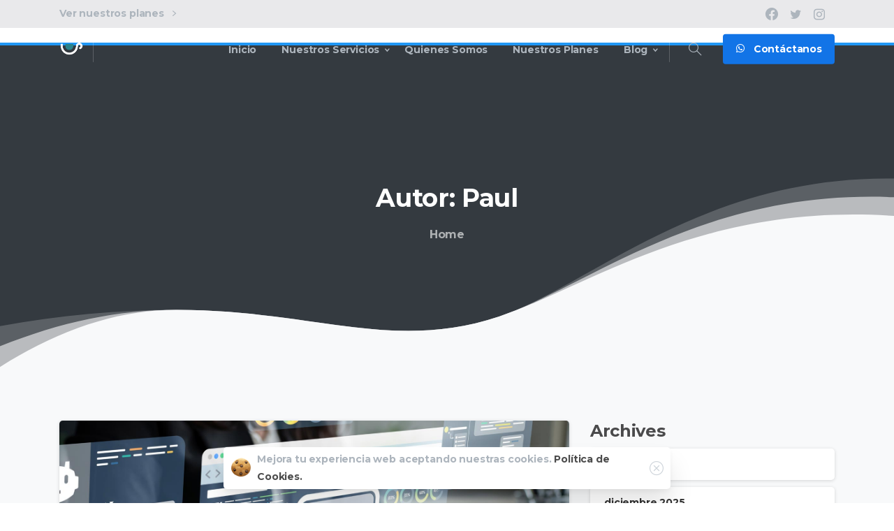

--- FILE ---
content_type: text/html; charset=UTF-8
request_url: https://moka.ec/archives/author/paul
body_size: 26063
content:
<!doctype html>
<html lang="es">

<head>
	<meta name="google-site-verification" content="YTUOxNj3Ru1-DsJA-ADbH8ubl8QxJzMqP4VfEIH0JCg" />
	<meta charset="UTF-8">
	<meta name="viewport" content="width=device-width, initial-scale=1, user-scalable=0">
	<link rel="profile" href="https://gmpg.org/xfn/11">
	<link rel="pingback" href="https://moka.ec/xmlrpc.php" />
	<title>Paul &#8211; Moka</title>
<meta name='robots' content='max-image-preview:large' />
<link rel='dns-prefetch' href='//www.googletagmanager.com' />
<link rel='dns-prefetch' href='//challenges.cloudflare.com' />
<link rel='dns-prefetch' href='//pagead2.googlesyndication.com' />
<link rel="alternate" type="application/rss+xml" title="Moka &raquo; Feed" href="https://moka.ec/feed" />
<link rel="alternate" type="application/rss+xml" title="Moka &raquo; Feed de los comentarios" href="https://moka.ec/comments/feed" />
<link rel="alternate" type="application/rss+xml" title="Moka &raquo; Feed de entradas de Paul" href="https://moka.ec/archives/author/paul/feed" />
<style id='wp-img-auto-sizes-contain-inline-css' type='text/css'>
img:is([sizes=auto i],[sizes^="auto," i]){contain-intrinsic-size:3000px 1500px}
/*# sourceURL=wp-img-auto-sizes-contain-inline-css */
</style>
<style id='wp-emoji-styles-inline-css' type='text/css'>

	img.wp-smiley, img.emoji {
		display: inline !important;
		border: none !important;
		box-shadow: none !important;
		height: 1em !important;
		width: 1em !important;
		margin: 0 0.07em !important;
		vertical-align: -0.1em !important;
		background: none !important;
		padding: 0 !important;
	}
/*# sourceURL=wp-emoji-styles-inline-css */
</style>
<link rel='stylesheet' id='wp-block-library-css' href='https://moka.ec/wp-includes/css/dist/block-library/style.min.css?ver=6.9' type='text/css' media='all' />
<style id='global-styles-inline-css' type='text/css'>
:root{--wp--preset--aspect-ratio--square: 1;--wp--preset--aspect-ratio--4-3: 4/3;--wp--preset--aspect-ratio--3-4: 3/4;--wp--preset--aspect-ratio--3-2: 3/2;--wp--preset--aspect-ratio--2-3: 2/3;--wp--preset--aspect-ratio--16-9: 16/9;--wp--preset--aspect-ratio--9-16: 9/16;--wp--preset--color--black: #000000;--wp--preset--color--cyan-bluish-gray: #abb8c3;--wp--preset--color--white: #ffffff;--wp--preset--color--pale-pink: #f78da7;--wp--preset--color--vivid-red: #cf2e2e;--wp--preset--color--luminous-vivid-orange: #ff6900;--wp--preset--color--luminous-vivid-amber: #fcb900;--wp--preset--color--light-green-cyan: #7bdcb5;--wp--preset--color--vivid-green-cyan: #00d084;--wp--preset--color--pale-cyan-blue: #8ed1fc;--wp--preset--color--vivid-cyan-blue: #0693e3;--wp--preset--color--vivid-purple: #9b51e0;--wp--preset--gradient--vivid-cyan-blue-to-vivid-purple: linear-gradient(135deg,rgb(6,147,227) 0%,rgb(155,81,224) 100%);--wp--preset--gradient--light-green-cyan-to-vivid-green-cyan: linear-gradient(135deg,rgb(122,220,180) 0%,rgb(0,208,130) 100%);--wp--preset--gradient--luminous-vivid-amber-to-luminous-vivid-orange: linear-gradient(135deg,rgb(252,185,0) 0%,rgb(255,105,0) 100%);--wp--preset--gradient--luminous-vivid-orange-to-vivid-red: linear-gradient(135deg,rgb(255,105,0) 0%,rgb(207,46,46) 100%);--wp--preset--gradient--very-light-gray-to-cyan-bluish-gray: linear-gradient(135deg,rgb(238,238,238) 0%,rgb(169,184,195) 100%);--wp--preset--gradient--cool-to-warm-spectrum: linear-gradient(135deg,rgb(74,234,220) 0%,rgb(151,120,209) 20%,rgb(207,42,186) 40%,rgb(238,44,130) 60%,rgb(251,105,98) 80%,rgb(254,248,76) 100%);--wp--preset--gradient--blush-light-purple: linear-gradient(135deg,rgb(255,206,236) 0%,rgb(152,150,240) 100%);--wp--preset--gradient--blush-bordeaux: linear-gradient(135deg,rgb(254,205,165) 0%,rgb(254,45,45) 50%,rgb(107,0,62) 100%);--wp--preset--gradient--luminous-dusk: linear-gradient(135deg,rgb(255,203,112) 0%,rgb(199,81,192) 50%,rgb(65,88,208) 100%);--wp--preset--gradient--pale-ocean: linear-gradient(135deg,rgb(255,245,203) 0%,rgb(182,227,212) 50%,rgb(51,167,181) 100%);--wp--preset--gradient--electric-grass: linear-gradient(135deg,rgb(202,248,128) 0%,rgb(113,206,126) 100%);--wp--preset--gradient--midnight: linear-gradient(135deg,rgb(2,3,129) 0%,rgb(40,116,252) 100%);--wp--preset--font-size--small: 13px;--wp--preset--font-size--medium: 20px;--wp--preset--font-size--large: 36px;--wp--preset--font-size--x-large: 42px;--wp--preset--spacing--20: 0.44rem;--wp--preset--spacing--30: 0.67rem;--wp--preset--spacing--40: 1rem;--wp--preset--spacing--50: 1.5rem;--wp--preset--spacing--60: 2.25rem;--wp--preset--spacing--70: 3.38rem;--wp--preset--spacing--80: 5.06rem;--wp--preset--shadow--natural: 6px 6px 9px rgba(0, 0, 0, 0.2);--wp--preset--shadow--deep: 12px 12px 50px rgba(0, 0, 0, 0.4);--wp--preset--shadow--sharp: 6px 6px 0px rgba(0, 0, 0, 0.2);--wp--preset--shadow--outlined: 6px 6px 0px -3px rgb(255, 255, 255), 6px 6px rgb(0, 0, 0);--wp--preset--shadow--crisp: 6px 6px 0px rgb(0, 0, 0);}:where(body) { margin: 0; }.wp-site-blocks > .alignleft { float: left; margin-right: 2em; }.wp-site-blocks > .alignright { float: right; margin-left: 2em; }.wp-site-blocks > .aligncenter { justify-content: center; margin-left: auto; margin-right: auto; }:where(.is-layout-flex){gap: 0.5em;}:where(.is-layout-grid){gap: 0.5em;}.is-layout-flow > .alignleft{float: left;margin-inline-start: 0;margin-inline-end: 2em;}.is-layout-flow > .alignright{float: right;margin-inline-start: 2em;margin-inline-end: 0;}.is-layout-flow > .aligncenter{margin-left: auto !important;margin-right: auto !important;}.is-layout-constrained > .alignleft{float: left;margin-inline-start: 0;margin-inline-end: 2em;}.is-layout-constrained > .alignright{float: right;margin-inline-start: 2em;margin-inline-end: 0;}.is-layout-constrained > .aligncenter{margin-left: auto !important;margin-right: auto !important;}.is-layout-constrained > :where(:not(.alignleft):not(.alignright):not(.alignfull)){margin-left: auto !important;margin-right: auto !important;}body .is-layout-flex{display: flex;}.is-layout-flex{flex-wrap: wrap;align-items: center;}.is-layout-flex > :is(*, div){margin: 0;}body .is-layout-grid{display: grid;}.is-layout-grid > :is(*, div){margin: 0;}body{padding-top: 0px;padding-right: 0px;padding-bottom: 0px;padding-left: 0px;}a:where(:not(.wp-element-button)){text-decoration: underline;}:root :where(.wp-element-button, .wp-block-button__link){background-color: #32373c;border-width: 0;color: #fff;font-family: inherit;font-size: inherit;font-style: inherit;font-weight: inherit;letter-spacing: inherit;line-height: inherit;padding-top: calc(0.667em + 2px);padding-right: calc(1.333em + 2px);padding-bottom: calc(0.667em + 2px);padding-left: calc(1.333em + 2px);text-decoration: none;text-transform: inherit;}.has-black-color{color: var(--wp--preset--color--black) !important;}.has-cyan-bluish-gray-color{color: var(--wp--preset--color--cyan-bluish-gray) !important;}.has-white-color{color: var(--wp--preset--color--white) !important;}.has-pale-pink-color{color: var(--wp--preset--color--pale-pink) !important;}.has-vivid-red-color{color: var(--wp--preset--color--vivid-red) !important;}.has-luminous-vivid-orange-color{color: var(--wp--preset--color--luminous-vivid-orange) !important;}.has-luminous-vivid-amber-color{color: var(--wp--preset--color--luminous-vivid-amber) !important;}.has-light-green-cyan-color{color: var(--wp--preset--color--light-green-cyan) !important;}.has-vivid-green-cyan-color{color: var(--wp--preset--color--vivid-green-cyan) !important;}.has-pale-cyan-blue-color{color: var(--wp--preset--color--pale-cyan-blue) !important;}.has-vivid-cyan-blue-color{color: var(--wp--preset--color--vivid-cyan-blue) !important;}.has-vivid-purple-color{color: var(--wp--preset--color--vivid-purple) !important;}.has-black-background-color{background-color: var(--wp--preset--color--black) !important;}.has-cyan-bluish-gray-background-color{background-color: var(--wp--preset--color--cyan-bluish-gray) !important;}.has-white-background-color{background-color: var(--wp--preset--color--white) !important;}.has-pale-pink-background-color{background-color: var(--wp--preset--color--pale-pink) !important;}.has-vivid-red-background-color{background-color: var(--wp--preset--color--vivid-red) !important;}.has-luminous-vivid-orange-background-color{background-color: var(--wp--preset--color--luminous-vivid-orange) !important;}.has-luminous-vivid-amber-background-color{background-color: var(--wp--preset--color--luminous-vivid-amber) !important;}.has-light-green-cyan-background-color{background-color: var(--wp--preset--color--light-green-cyan) !important;}.has-vivid-green-cyan-background-color{background-color: var(--wp--preset--color--vivid-green-cyan) !important;}.has-pale-cyan-blue-background-color{background-color: var(--wp--preset--color--pale-cyan-blue) !important;}.has-vivid-cyan-blue-background-color{background-color: var(--wp--preset--color--vivid-cyan-blue) !important;}.has-vivid-purple-background-color{background-color: var(--wp--preset--color--vivid-purple) !important;}.has-black-border-color{border-color: var(--wp--preset--color--black) !important;}.has-cyan-bluish-gray-border-color{border-color: var(--wp--preset--color--cyan-bluish-gray) !important;}.has-white-border-color{border-color: var(--wp--preset--color--white) !important;}.has-pale-pink-border-color{border-color: var(--wp--preset--color--pale-pink) !important;}.has-vivid-red-border-color{border-color: var(--wp--preset--color--vivid-red) !important;}.has-luminous-vivid-orange-border-color{border-color: var(--wp--preset--color--luminous-vivid-orange) !important;}.has-luminous-vivid-amber-border-color{border-color: var(--wp--preset--color--luminous-vivid-amber) !important;}.has-light-green-cyan-border-color{border-color: var(--wp--preset--color--light-green-cyan) !important;}.has-vivid-green-cyan-border-color{border-color: var(--wp--preset--color--vivid-green-cyan) !important;}.has-pale-cyan-blue-border-color{border-color: var(--wp--preset--color--pale-cyan-blue) !important;}.has-vivid-cyan-blue-border-color{border-color: var(--wp--preset--color--vivid-cyan-blue) !important;}.has-vivid-purple-border-color{border-color: var(--wp--preset--color--vivid-purple) !important;}.has-vivid-cyan-blue-to-vivid-purple-gradient-background{background: var(--wp--preset--gradient--vivid-cyan-blue-to-vivid-purple) !important;}.has-light-green-cyan-to-vivid-green-cyan-gradient-background{background: var(--wp--preset--gradient--light-green-cyan-to-vivid-green-cyan) !important;}.has-luminous-vivid-amber-to-luminous-vivid-orange-gradient-background{background: var(--wp--preset--gradient--luminous-vivid-amber-to-luminous-vivid-orange) !important;}.has-luminous-vivid-orange-to-vivid-red-gradient-background{background: var(--wp--preset--gradient--luminous-vivid-orange-to-vivid-red) !important;}.has-very-light-gray-to-cyan-bluish-gray-gradient-background{background: var(--wp--preset--gradient--very-light-gray-to-cyan-bluish-gray) !important;}.has-cool-to-warm-spectrum-gradient-background{background: var(--wp--preset--gradient--cool-to-warm-spectrum) !important;}.has-blush-light-purple-gradient-background{background: var(--wp--preset--gradient--blush-light-purple) !important;}.has-blush-bordeaux-gradient-background{background: var(--wp--preset--gradient--blush-bordeaux) !important;}.has-luminous-dusk-gradient-background{background: var(--wp--preset--gradient--luminous-dusk) !important;}.has-pale-ocean-gradient-background{background: var(--wp--preset--gradient--pale-ocean) !important;}.has-electric-grass-gradient-background{background: var(--wp--preset--gradient--electric-grass) !important;}.has-midnight-gradient-background{background: var(--wp--preset--gradient--midnight) !important;}.has-small-font-size{font-size: var(--wp--preset--font-size--small) !important;}.has-medium-font-size{font-size: var(--wp--preset--font-size--medium) !important;}.has-large-font-size{font-size: var(--wp--preset--font-size--large) !important;}.has-x-large-font-size{font-size: var(--wp--preset--font-size--x-large) !important;}
:where(.wp-block-post-template.is-layout-flex){gap: 1.25em;}:where(.wp-block-post-template.is-layout-grid){gap: 1.25em;}
:where(.wp-block-term-template.is-layout-flex){gap: 1.25em;}:where(.wp-block-term-template.is-layout-grid){gap: 1.25em;}
:where(.wp-block-columns.is-layout-flex){gap: 2em;}:where(.wp-block-columns.is-layout-grid){gap: 2em;}
:root :where(.wp-block-pullquote){font-size: 1.5em;line-height: 1.6;}
/*# sourceURL=global-styles-inline-css */
</style>
<link rel='stylesheet' id='contact-form-7-css' href='https://moka.ec/wp-content/plugins/contact-form-7/includes/css/styles.css?ver=6.1.4' type='text/css' media='all' />
<style id='pix-intro-handle-inline-css' type='text/css'>

	 body:not(.render) .pix-overlay-item {
		 opacity: 0 !important;
	 }
	 body:not(.pix-loaded) .pix-wpml-header-btn {
		 opacity: 0;
	 }
		 html:not(.render) {
			 background: #FFFFFF  !important;
		 }
 		 .pix-page-loading-bg:after {
 			 content: " ";
 			 position: fixed;
 			 top: 0;
 			 left: 0;
 			 width: 100vw;
 			 height: 100vh;
 			 display: block;
 			 background: #FFFFFF !important;
 			 pointer-events: none;
			 transform-style: flat;
 			 transform: scaleX(1);
 			 transition: transform .2s cubic-bezier(.27,.76,.38,.87);
 			 transform-origin: right center;
 			 z-index: 99999999999999999999;
 		 }
 		 body.render .pix-page-loading-bg:after {
 			 transform: scaleX(0);
 			 transform-origin: left center;
 		 }
/*# sourceURL=pix-intro-handle-inline-css */
</style>
<link rel='stylesheet' id='essentials-bootstrap-css' href='https://moka.ec/wp-content/themes/essentials/inc/scss/bootstrap.min.css?ver=6.9' type='text/css' media='all' />
<link rel='stylesheet' id='pix-flickity-style-css' href='https://moka.ec/wp-content/themes/essentials/css/build/flickity.min.css?ver=2.1.6' type='text/css' media='all' />
<link rel='stylesheet' id='essentials-pixicon-font-css' href='https://moka.ec/wp-content/themes/essentials/css/build/pixicon-main/style.min.css?ver=2.1.6' type='text/css' media='all' />
<link rel='stylesheet' id='pix-popups-style-css' href='https://moka.ec/wp-content/themes/essentials/css/jquery-confirm.min.css?ver=2.1.6' type='text/css' media='all' />
<link rel='stylesheet' id='essentials-select-css-css' href='https://moka.ec/wp-content/themes/essentials/css/build/bootstrap-select.min.css?ver=2.1.6' type='text/css' media='all' />
<link rel='stylesheet' id='pix-essentials-style-2-css' href='https://moka.ec/wp-content/uploads/wp-scss-cache/pix-essentials-style-2.css?ver=1648527579' type='text/css' media='all' />
<script type="text/javascript" src="https://moka.ec/wp-includes/js/jquery/jquery.min.js?ver=3.7.1" id="jquery-core-js"></script>
<script type="text/javascript" src="https://moka.ec/wp-includes/js/jquery/jquery-migrate.min.js?ver=3.4.1" id="jquery-migrate-js"></script>

<!-- Google tag (gtag.js) snippet added by Site Kit -->
<!-- Fragmento de código de Google Analytics añadido por Site Kit -->
<script type="text/javascript" src="https://www.googletagmanager.com/gtag/js?id=G-K412V92T0T" id="google_gtagjs-js" async></script>
<script type="text/javascript" id="google_gtagjs-js-after">
/* <![CDATA[ */
window.dataLayer = window.dataLayer || [];function gtag(){dataLayer.push(arguments);}
gtag("set","linker",{"domains":["moka.ec"]});
gtag("js", new Date());
gtag("set", "developer_id.dZTNiMT", true);
gtag("config", "G-K412V92T0T");
//# sourceURL=google_gtagjs-js-after
/* ]]> */
</script>
<link rel="https://api.w.org/" href="https://moka.ec/wp-json/" /><link rel="alternate" title="JSON" type="application/json" href="https://moka.ec/wp-json/wp/v2/users/1" /><!-- FIFU:meta:begin:image -->
<meta property="og:image" content="https://cdn.searchenginejournal.com/wp-content/uploads/2026/01/ai-search-seo-367.jpg" />
<!-- FIFU:meta:end:image --><!-- FIFU:meta:begin:twitter -->
<meta name="twitter:card" content="summary_large_image" />
<meta name="twitter:title" content="La entrevista de Perplexity AI explica cómo funciona la búsqueda por IA" />
<meta name="twitter:description" content="" />
<meta name="twitter:image" content="https://cdn.searchenginejournal.com/wp-content/uploads/2026/01/ai-search-seo-367.jpg" />
<!-- FIFU:meta:end:twitter --><meta name="generator" content="Site Kit by Google 1.170.0" />
<!-- Google AdSense meta tags added by Site Kit -->
<meta name="google-adsense-platform-account" content="ca-host-pub-2644536267352236">
<meta name="google-adsense-platform-domain" content="sitekit.withgoogle.com">
<!-- End Google AdSense meta tags added by Site Kit -->
<meta name="generator" content="Elementor 3.34.2; features: additional_custom_breakpoints; settings: css_print_method-external, google_font-enabled, font_display-auto">
			<style>
				.e-con.e-parent:nth-of-type(n+4):not(.e-lazyloaded):not(.e-no-lazyload),
				.e-con.e-parent:nth-of-type(n+4):not(.e-lazyloaded):not(.e-no-lazyload) * {
					background-image: none !important;
				}
				@media screen and (max-height: 1024px) {
					.e-con.e-parent:nth-of-type(n+3):not(.e-lazyloaded):not(.e-no-lazyload),
					.e-con.e-parent:nth-of-type(n+3):not(.e-lazyloaded):not(.e-no-lazyload) * {
						background-image: none !important;
					}
				}
				@media screen and (max-height: 640px) {
					.e-con.e-parent:nth-of-type(n+2):not(.e-lazyloaded):not(.e-no-lazyload),
					.e-con.e-parent:nth-of-type(n+2):not(.e-lazyloaded):not(.e-no-lazyload) * {
						background-image: none !important;
					}
				}
			</style>
			
<!-- Fragmento de código de Google Adsense añadido por Site Kit -->
<script type="text/javascript" async="async" src="https://pagead2.googlesyndication.com/pagead/js/adsbygoogle.js?client=ca-pub-5992815104610195&amp;host=ca-host-pub-2644536267352236" crossorigin="anonymous"></script>

<!-- Final del fragmento de código de Google Adsense añadido por Site Kit -->
<link rel="icon" href="https://moka.ec/wp-content/uploads/2022/03/cropped-favicon-LOGO-11-32x32.png" sizes="32x32" />
<link rel="icon" href="https://moka.ec/wp-content/uploads/2022/03/cropped-favicon-LOGO-11-192x192.png" sizes="192x192" />
<link rel="apple-touch-icon" href="https://moka.ec/wp-content/uploads/2022/03/cropped-favicon-LOGO-11-180x180.png" />
<meta name="msapplication-TileImage" content="https://moka.ec/wp-content/uploads/2022/03/cropped-favicon-LOGO-11-270x270.png" />
		<style type="text/css" id="wp-custom-css">
			.pix-intro-container {
    padding-top: 0px;
    padding-bottom: 0px;
}
element.style {
}
.pix-intro-container {
    padding-top: 0px;
    padding-bottom: 1px;
}
p {
    margin-top: 0;
    margin-bottom: 1rem;
    color: #040404;
}		</style>
		</head>

<body class="archive author author-paul author-1 wp-custom-logo wp-theme-essentials hfeed  pix-is-sticky-footer  elementor-default elementor-kit-9" style="">
		<div class="pix-page-loading-bg"></div>
			<div class="pix-loading-circ-path"></div>
		<div id="page" class="site bg-white3">
		        <div class="pix-header-transparent pix-is-sticky-header pix-header-transparent-parent sticky-top2 position-relative">
            <div class="position-absolute w-100 ">
                 <div class="pix-topbar position-relative pix-header-desktop pix-topbar-normal  bg-dark-opacity-1  text-white sticky-top2 p-sticky" style="z-index:999998;" >
     <div class="container">
         <div class="row d-flex align-items-center align-items-stretch">
                          <div class="col-12 col-lg-6 column pix-header-min-height text-left justify-content-start py-md-0 d-flex align-items-center">
 				        <div class="d-inline-flex align-items-center2 line-height-1 pix-py-5 pix-hover-item mb-0">
            <a data-anim-type="disabled" class="text-body-default font-weight-bold btn btn-link p-0 line-height-1 pix-header-text text-sm  d-inline-flex2 align-items-center2" href="#planes" target=&quot;_blank&quot; style="" >
                Ver nuestros planes</span>
                <i class="font-weight-bold pixicon-angle-right pix-header-icon-format pix-hover-right ml-2"></i>            </a></div>
                         </div>

                                       <div class="col-12 col-lg-6 column text-left justify-content-start pix-header-min-height py-md-0 d-flex align-items-center justify-content-end">
 				    <div class="pix-px-5 d-inline-block2 d-inline-flex align-items-between pix-social text-18 " data-anim-type="disabled">
                    <a class="d-flex align-items-center pix-header-text text-body-default" target="_self"  href="https://www.facebook.com/pixfort" title="Facebook"><i class="pixicon-facebook3 px-2" ></i></a>
                        <a class="d-flex align-items-center pix-header-text text-body-default" target="_self"  href="https://www.twitter.com/pixfort" title="twitter"><i class="pixicon-twitter px-2" ></i></a>
                        <a class="d-flex align-items-center pix-header-text text-body-default" target="_self"  href="https://www.instagram.com/pixfort" title="instagram"><i class="pixicon-instagram2 px-2" ></i></a>
                </div>
                 </div>

         </div>
              </div>
      </div>
                <div class="pix-header-placeholder position-relative d-block w-100">
                            <header id="masthead" class="pix-header pix-header-desktop d-block2 pix-header-normal2 pix-scroll-shadow sticky-top2 position-relative pix-header-container-area pix-header-transparent bg-transparent" data-text="body-default" data-text-scroll="light-opacity-7" data-bg-class="bg-transparent" data-bg-color="" style="" data-scroll-class="bg-dark-blur" data-scroll-color="" >
            <div class="container">
                <nav class="navbar pix-main-menu navbar-hover-drop navbar-expand-lg navbar-light text-left">
                        <div class="slide-in-container d-flex align-items-center">
        <div class="d-inline-block animate-in slide-in-container" data-anim-type="slide-in-up" style="">
                                    <a class="navbar-brand" href="https://moka.ec/" target="" rel="home">
                            <img class="pix-logo" height="35" width="" src="https://moka.ec/wp-content/uploads/2022/03/logo-header.png" alt="Moka" style="height:35px;width:auto;" >
                                                            <img class="pix-logo-scroll" src="https://moka.ec/wp-content/uploads/2022/03/logo-header.png" alt="Moka" style="height:35px;width:auto;">
                                                        </a>
                                </div>
    </div>
            <div class="d-inline-flex pix-px-5 mx-2">
            <div class="bg-light-opacity-2 pix-header-divider   pix-sm" data-color="light-opacity-2" data-scroll-color=""></div>
                    </div>
                <span class="mx-2"></span>
        <div id="navbarNav-292" class="collapse navbar-collapse align-self-stretch pix-nav-dropdown-angle pix-secondary-nav-line  justify-content-end "><ul id="menu-default-essentials-menu" class="navbar-nav nav-style-megamenu align-self-stretch align-items-center "><li itemscope="itemscope" itemtype="https://www.schema.org/SiteNavigationElement" id="menu-item-3294" class="menu-item menu-item-type-custom menu-item-object-custom menu-item-3294 nav-item dropdown d-lg-flex nav-item-display align-self-stretch overflow-visible align-items-center"><a title="Inicio" class="text-body-default font-weight-bold pix-nav-link  nav-link animate-in" target="_self" href="#" data-anim-type="fade-in"><span class="pix-dropdown-title text-sm  pix-header-text">Inicio</span></a></li>
<li itemscope="itemscope" itemtype="https://www.schema.org/SiteNavigationElement" id="menu-item-13296" class="menu-item menu-item-type-custom menu-item-object-custom menu-item-has-children dropdown menu-item-13296 nav-item dropdown d-lg-flex nav-item-display align-self-stretch overflow-visible align-items-center mega-item pix-mega-style-default"><a title="Nuestros Servicios" class="text-body-default font-weight-bold pix-nav-link  dropdown-toggle nav-link animate-in" target="_self" href="#" data-toggle="dropdown" aria-haspopup="true" aria-expanded="false" data-anim-type="fade-in" id="menu-item-dropdown-13296"><span class="pix-dropdown-title text-sm  pix-header-text">Nuestros Servicios</span></a>
<div class="dropdown-menu dropdown-menu-right"  aria-labelledby="menu-item-dropdown-13296" role="navigation">
<div class="submenu-box bg-white overflow-hidden2"><div class="container overflow-hidden"><div class="row w-100">	<div class="col-lg-3 none pix-p-202 "><div class="d-block position-relative w-100 pix-menu-box menu-item menu-item-type-custom menu-item-object-custom menu-item-3314 nav-item dropdown d-lg-flex nav-item-display align-self-stretch overflow-visible align-items-center w-100  pix-dark pix-menu-full-height"><div class="item-inner pix-menu-box-inner d-flex align-items-end w-100 h-100 pix-hover-item  position-relative overflow-hidden" style="-webkit-transform: translateZ(0);transform: translateZ(0);"><img fetchpriority="high" width="500" height="334" src="https://moka.ec/wp-content/uploads/2022/04/man-editing-photos-on-computer.jpg" class="pix-bg-image d-inline-block w-100 pix-img-scale pix-opacity-10" alt="" decoding="async" srcset="https://moka.ec/wp-content/uploads/2022/04/man-editing-photos-on-computer.jpg 500w, https://moka.ec/wp-content/uploads/2022/04/man-editing-photos-on-computer-300x200.jpg 300w" sizes="(max-width: 500px) 100vw, 500px" /><a target="_blank" href="https://pixfort.website/redirect?to=essentials" class="pix-img-overlay pix-box-container d-md-flex align-items-center w-100 justify-content-center pix-p-20" ><h6 class="text-heading-default font-weight-bold pix-box-title">Nuestros Servicios</h6><span class="pix-box-link text-heading-default btn btn-sm p-0 font-weight-bold pix-py-5 text-sm2 pix-hover-item d-flex align-items-center align-self-stretch text-left">Ver más <i class="ml-2 pixicon-angle-right d-flex align-self-center font-weight-bold pix-hover-right" style="line-height:16px;"></i></span></a></div></div>	</div>
	<div class="col-lg-4 pix-menu-line-right pix-p-202 pix-dropdown-padding"><h6 class="mega-col-title text-sm  text-heading-default  font-weight-bold" >Servicios Web</h6>		<div itemscope="itemscope" itemtype="https://www.schema.org/SiteNavigationElement" id="menu-item-3317" class="menu-item menu-item-type-custom menu-item-object-custom menu-item-3317 nav-item dropdown d-lg-flex nav-item-display align-self-stretch overflow-visible align-items-center w-100"><a title="Websites Informativos o Blogs" class="text-body-default font-weight-bold pix-nav-link  dropdown-item" target="_self" href="#"><span class="pix-dropdown-title  text-body-default  font-weight-bold">Websites Informativos o Blogs</span></a></div>
		<div itemscope="itemscope" itemtype="https://www.schema.org/SiteNavigationElement" id="menu-item-3324" class="menu-item menu-item-type-custom menu-item-object-custom menu-item-3324 nav-item dropdown d-lg-flex nav-item-display align-self-stretch overflow-visible align-items-center w-100"><a title="Websites Corporativos" class="text-body-default font-weight-bold pix-nav-link  dropdown-item" target="_self" href="#"><span class="pix-dropdown-title  text-body-default  font-weight-bold">Websites Corporativos</span></a></div>
		<div itemscope="itemscope" itemtype="https://www.schema.org/SiteNavigationElement" id="menu-item-3325" class="menu-item menu-item-type-custom menu-item-object-custom menu-item-3325 nav-item dropdown d-lg-flex nav-item-display align-self-stretch overflow-visible align-items-center w-100"><a title="Tiendas Online - Ecommerce" class="text-body-default font-weight-bold pix-nav-link  dropdown-item" target="_self" href="#"><span class="pix-dropdown-title  text-body-default  font-weight-bold">Tiendas Online &#8211; Ecommerce</span></a></div>
		<div itemscope="itemscope" itemtype="https://www.schema.org/SiteNavigationElement" id="menu-item-3326" class="menu-item menu-item-type-custom menu-item-object-custom menu-item-3326 nav-item dropdown d-lg-flex nav-item-display align-self-stretch overflow-visible align-items-center w-100"><a title="Servicios de Hosting y Dominios" class="text-body-default font-weight-bold pix-nav-link  dropdown-item" target="_self" href="#"><span class="pix-dropdown-title  text-body-default  font-weight-bold">Servicios de Hosting y Dominios</span></a></div>
		<div itemscope="itemscope" itemtype="https://www.schema.org/SiteNavigationElement" id="menu-item-3328" class="menu-item menu-item-type-custom menu-item-object-custom menu-item-3328 nav-item dropdown d-lg-flex nav-item-display align-self-stretch overflow-visible align-items-center w-100"><a title="Mantenimiento y Soporte" class="text-body-default font-weight-bold pix-nav-link  dropdown-item" target="_self" href="#"><span class="pix-dropdown-title  text-body-default  font-weight-bold">Mantenimiento y Soporte</span></a></div>
	</div>
	<div class="col-lg-4 pix-menu-line-right pix-p-202 pix-dropdown-padding"><h6 class="mega-col-title text-sm  text-heading-default  font-weight-bold" >Marketing Digital</h6>		<div itemscope="itemscope" itemtype="https://www.schema.org/SiteNavigationElement" id="menu-item-3318" class="menu-item menu-item-type-custom menu-item-object-custom menu-item-3318 nav-item dropdown d-lg-flex nav-item-display align-self-stretch overflow-visible align-items-center w-100"><a title="Diseño Publicitario" class="text-body-default font-weight-bold pix-nav-link  dropdown-item" target="_self" href="#"><span class="pix-dropdown-title  text-body-default  font-weight-bold">Diseño Publicitario</span></a></div>
		<div itemscope="itemscope" itemtype="https://www.schema.org/SiteNavigationElement" id="menu-item-3323" class="menu-item menu-item-type-custom menu-item-object-custom menu-item-3323 nav-item dropdown d-lg-flex nav-item-display align-self-stretch overflow-visible align-items-center w-100"><a title="Creación de Spots y Videos" class="text-body-default font-weight-bold pix-nav-link  dropdown-item" target="_self" href="#"><span class="pix-dropdown-title  text-body-default  font-weight-bold">Creación de Spots y Videos</span></a></div>
		<div itemscope="itemscope" itemtype="https://www.schema.org/SiteNavigationElement" id="menu-item-3327" class="menu-item menu-item-type-custom menu-item-object-custom menu-item-3327 nav-item dropdown d-lg-flex nav-item-display align-self-stretch overflow-visible align-items-center w-100"><a title="Manejo de Redes Sociales" class="text-body-default font-weight-bold pix-nav-link  dropdown-item" target="_self" href="#"><span class="pix-dropdown-title  text-body-default  font-weight-bold">Manejo de Redes Sociales</span></a></div>
		<div itemscope="itemscope" itemtype="https://www.schema.org/SiteNavigationElement" id="menu-item-3322" class="menu-item menu-item-type-custom menu-item-object-custom menu-item-3322 nav-item dropdown d-lg-flex nav-item-display align-self-stretch overflow-visible align-items-center w-100"><a title="Posicionamiento SEO y SEM" class="text-body-default font-weight-bold pix-nav-link  dropdown-item" target="_self" href="#"><span class="pix-dropdown-title  text-body-default  font-weight-bold">Posicionamiento SEO y SEM</span></a></div>
		<div itemscope="itemscope" itemtype="https://www.schema.org/SiteNavigationElement" id="menu-item-3321" class="menu-item menu-item-type-custom menu-item-object-custom menu-item-3321 nav-item dropdown d-lg-flex nav-item-display align-self-stretch overflow-visible align-items-center w-100"><a title="Publicidad en Google Adwords" class="text-body-default font-weight-bold pix-nav-link  dropdown-item" target="_self" href="#"><span class="pix-dropdown-title  text-body-default  font-weight-bold">Publicidad en Google Adwords</span></a></div>
	</div>
</div>
</div>
</div>
</div>
</li>
<li itemscope="itemscope" itemtype="https://www.schema.org/SiteNavigationElement" id="menu-item-13547" class="menu-item menu-item-type-custom menu-item-object-custom menu-item-13547 nav-item dropdown d-lg-flex nav-item-display align-self-stretch overflow-visible align-items-center"><a title="Quienes Somos" class="text-body-default font-weight-bold pix-nav-link  nav-link animate-in" target="_self" href="#" data-anim-type="fade-in"><span class="pix-dropdown-title text-sm  pix-header-text">Quienes Somos</span></a></li>
<li itemscope="itemscope" itemtype="https://www.schema.org/SiteNavigationElement" id="menu-item-13548" class="menu-item menu-item-type-custom menu-item-object-custom menu-item-13548 nav-item dropdown d-lg-flex nav-item-display align-self-stretch overflow-visible align-items-center"><a title="Nuestros Planes" class="text-body-default font-weight-bold pix-nav-link  nav-link animate-in" target="_self" href="#" data-anim-type="fade-in"><span class="pix-dropdown-title text-sm  pix-header-text">Nuestros Planes</span></a></li>
<li itemscope="itemscope" itemtype="https://www.schema.org/SiteNavigationElement" id="menu-item-13704" class="menu-item menu-item-type-custom menu-item-object-custom menu-item-has-children dropdown menu-item-13704 nav-item dropdown d-lg-flex nav-item-display align-self-stretch overflow-visible align-items-center"><a title="Blog" class="text-body-default font-weight-bold pix-nav-link  dropdown-toggle nav-link animate-in" target="_self" href="https://moka.ec/blog-3/" data-toggle="dropdown" aria-haspopup="true" aria-expanded="false" data-anim-type="fade-in" id="menu-item-dropdown-13704"><span class="pix-dropdown-title text-sm  pix-header-text">Blog</span></a>
<div class="dropdown-menu dropdown-menu-right"  aria-labelledby="menu-item-dropdown-13704" role="navigation">
<div class="submenu-box pix-default-menu bg-white"><div class="container">	<div itemscope="itemscope" itemtype="https://www.schema.org/SiteNavigationElement" id="menu-item-13916" class="menu-item menu-item-type-custom menu-item-object-custom menu-item-13916 nav-item dropdown d-lg-flex nav-item-display align-self-stretch overflow-visible align-items-center w-100"><a title="Publicidad digital" class="text-body-default font-weight-bold pix-nav-link  dropdown-item" target="_self" href="https://moka.ec/publicidad-digital/"><span class="pix-dropdown-title  text-body-default  font-weight-bold">Publicidad digital</span></a></div>
	<div itemscope="itemscope" itemtype="https://www.schema.org/SiteNavigationElement" id="menu-item-13932" class="menu-item menu-item-type-custom menu-item-object-custom menu-item-13932 nav-item dropdown d-lg-flex nav-item-display align-self-stretch overflow-visible align-items-center w-100"><a title="SEO" class="text-body-default font-weight-bold pix-nav-link  dropdown-item" target="_self" href="https://moka.ec/seo/"><span class="pix-dropdown-title  text-body-default  font-weight-bold">SEO</span></a></div>
	<div itemscope="itemscope" itemtype="https://www.schema.org/SiteNavigationElement" id="menu-item-13939" class="menu-item menu-item-type-custom menu-item-object-custom menu-item-13939 nav-item dropdown d-lg-flex nav-item-display align-self-stretch overflow-visible align-items-center w-100"><a title="Estrategia de marca" class="text-body-default font-weight-bold pix-nav-link  dropdown-item" target="_self" href="https://moka.ec/estrategia-de-marca/"><span class="pix-dropdown-title  text-body-default  font-weight-bold">Estrategia de marca</span></a></div>
	<div itemscope="itemscope" itemtype="https://www.schema.org/SiteNavigationElement" id="menu-item-13961" class="menu-item menu-item-type-custom menu-item-object-custom menu-item-13961 nav-item dropdown d-lg-flex nav-item-display align-self-stretch overflow-visible align-items-center w-100"><a title="Contenido" class="text-body-default font-weight-bold pix-nav-link  dropdown-item" target="_self" href="https://moka.ec/contenido/"><span class="pix-dropdown-title  text-body-default  font-weight-bold">Contenido</span></a></div>
	<div itemscope="itemscope" itemtype="https://www.schema.org/SiteNavigationElement" id="menu-item-13951" class="menu-item menu-item-type-custom menu-item-object-custom menu-item-13951 nav-item dropdown d-lg-flex nav-item-display align-self-stretch overflow-visible align-items-center w-100"><a title="Marketing de Influenciadores" class="text-body-default font-weight-bold pix-nav-link  dropdown-item" target="_self" href="https://moka.ec/marketing-de-influenciadores/"><span class="pix-dropdown-title  text-body-default  font-weight-bold">Marketing de Influenciadores</span></a></div>
	<div itemscope="itemscope" itemtype="https://www.schema.org/SiteNavigationElement" id="menu-item-13968" class="menu-item menu-item-type-custom menu-item-object-custom menu-item-13968 nav-item dropdown d-lg-flex nav-item-display align-self-stretch overflow-visible align-items-center w-100"><a title="Medios pagados" class="text-body-default font-weight-bold pix-nav-link  dropdown-item" target="_self" href="https://moka.ec/medios-pagados/"><span class="pix-dropdown-title  text-body-default  font-weight-bold">Medios pagados</span></a></div>
	<div itemscope="itemscope" itemtype="https://www.schema.org/SiteNavigationElement" id="menu-item-13972" class="menu-item menu-item-type-custom menu-item-object-custom menu-item-13972 nav-item dropdown d-lg-flex nav-item-display align-self-stretch overflow-visible align-items-center w-100"><a title="Mercadeo social" class="text-body-default font-weight-bold pix-nav-link  dropdown-item" target="_self" href="https://moka.ec/mercadeo-social/"><span class="pix-dropdown-title  text-body-default  font-weight-bold">Mercadeo social</span></a></div>
</div>
</div>
</div>
</li>
</ul></div>        <div class="d-inline-flex pix-px-5 mx-2">
            <div class="bg-light-opacity-2 pix-header-divider   pix-sm" data-color="light-opacity-2" data-scroll-color=""></div>
                    </div>
                        <a data-anim-type="fade-in-left" href="#" class="btn pix-header-btn btn-link p-0 pix-px-15 pix-search-btn pix-toggle-overlay m-0 animate-in d-inline-flex align-items-center text-body-default" ><span class="screen-reader-text sr-only">Search</span><i class="pixicon-zoom text-18 pix-header-text font-weight-bold"></i></a>
                    <span class="mx-2"></span>
                <div class="d-inline-flex align-items-center d-inline-block2 text-sm mb-0">
            <a data-anim-type="disabled" class="btn btn-blue pix-popup-link font-weight-bold d-flex2 align-items-center mr-0" href="https://pixfort.website/redirect?to=essentials" target=&quot;_blank&quot; style="" data-popup-link="https://moka.ec/wp-admin/admin-ajax.php?action=pix_popup_content&amp;id=3240&amp;nonce=bed642a831" >
                                <i class="pixicon-whatsapp2 mr-2"></i>
                            <span>Contáctanos</span>
                        </a>
        </div>
                        </nav>
                
            </div>
                    </header>


                        </div>
                            </div>
        </div>
     <div class="pix-topbar pix-header-mobile pix-topbar-normal bg-white text-white p-sticky py-22 " style="" >
     <div class="container">
         <div class="row">
                          <div class="col-12 column d-flex justify-content-between py-md-02 pix-py-10">
 				        <div class="d-inline-flex align-items-center2 line-height-1 pix-py-5 pix-hover-item mb-0">
            <a data-anim-type="disabled" class="text-body-default font-weight-bold btn btn-link p-0 line-height-1 pix-header-text text-sm  d-inline-flex2 align-items-center2" href="https://pixfort.website/redirect?to=essentials" target=&quot;_blank&quot; style="" >
                Ver nuestros planes</span>
                <i class="font-weight-bold pixicon-angle-right pix-header-icon-format pix-hover-right ml-2"></i>            </a></div>
                <div class="pix-px-5 d-inline-block2 d-inline-flex align-items-between pix-social text-18 " data-anim-type="disabled">
                    <a class="d-flex align-items-center pix-header-text text-body-default" target="_self"  href="https://www.facebook.com/pixfort" title="Facebook"><i class="pixicon-facebook3 px-2" ></i></a>
                        <a class="d-flex align-items-center pix-header-text text-body-default" target="_self"  href="https://www.twitter.com/pixfort" title="twitter"><i class="pixicon-twitter px-2" ></i></a>
                        <a class="d-flex align-items-center pix-header-text text-body-default" target="_self"  href="https://www.instagram.com/pixfort" title="instagram"><i class="pixicon-instagram2 px-2" ></i></a>
                </div>
                 </div>

         </div>
              </div>
      </div>

    <header id="mobile_head" class="pix-header pix-header-mobile d-inline-block pix-header-normal pix-scroll-shadow sticky-top header-scroll2 bg-white" style="">
         <div class="container">
             <nav class="navbar navbar-hover-drop navbar-expand-lg2 navbar-light d-inline-block2 ">
    				    <div class="slide-in-container d-flex align-items-center">
        <div class="d-inline-block animate-in slide-in-container" data-anim-type="slide-in-up" style="">
                                <a class="navbar-brand" href="https://moka.ec/" target="" rel="home">
                        <img src="https://moka.ec/wp-content/uploads/2022/03/1_Mesa-de-trabajo-1.png" alt="Moka" style="height:35px;width:auto;">
                    </a>
                            </div>
    </div>
                <button class="navbar-toggler hamburger--spin hamburger small-menu-toggle" type="button" data-toggle="collapse" data-target="#navbarNav-122" aria-controls="navbarNav-122" aria-expanded="false" aria-label="Toggle navigation">
                <span class="hamburger-box">

                    <span class="hamburger-inner bg-body-default">
                        <span class="hamburger-inner-before bg-body-default"></span>
                        <span class="hamburger-inner-after bg-body-default"></span>
                    </span>

                </span>
            </button>
            <div id="navbarNav-122" class="collapse navbar-collapse align-self-stretch   "><ul id="menu-default-essentials-menu-1" class="navbar-nav nav-style-megamenu align-self-stretch align-items-center "><li itemscope="itemscope" itemtype="https://www.schema.org/SiteNavigationElement" class="menu-item menu-item-type-custom menu-item-object-custom menu-item-3294 nav-item dropdown d-lg-flex nav-item-display align-self-stretch overflow-visible align-items-center"><a title="Inicio" class="text-body-default font-weight-bold pix-nav-link  nav-link animate-in" target="_self" href="#" data-anim-type="fade-in"><span class="pix-dropdown-title text-sm  pix-header-text">Inicio</span></a></li>
<li itemscope="itemscope" itemtype="https://www.schema.org/SiteNavigationElement" class="menu-item menu-item-type-custom menu-item-object-custom menu-item-has-children dropdown menu-item-13296 nav-item dropdown d-lg-flex nav-item-display align-self-stretch overflow-visible align-items-center mega-item pix-mega-style-default"><a title="Nuestros Servicios" class="text-body-default font-weight-bold pix-nav-link  dropdown-toggle nav-link animate-in" target="_self" href="#" data-toggle="dropdown" aria-haspopup="true" aria-expanded="false" data-anim-type="fade-in" id="menu-item-dropdown-13296"><span class="pix-dropdown-title text-sm  pix-header-text">Nuestros Servicios</span></a>
<div class="dropdown-menu"  aria-labelledby="menu-item-dropdown-13296" role="navigation">
<div class="submenu-box bg-white overflow-hidden2"><div class="container overflow-hidden"><div class="row w-100">	<div class="col-lg-3 none pix-p-202 "><div class="d-block position-relative w-100 pix-menu-box menu-item menu-item-type-custom menu-item-object-custom menu-item-3314 nav-item dropdown d-lg-flex nav-item-display align-self-stretch overflow-visible align-items-center w-100  pix-dark pix-menu-full-height"><div class="item-inner pix-menu-box-inner d-flex align-items-end w-100 h-100 pix-hover-item  position-relative overflow-hidden" style="-webkit-transform: translateZ(0);transform: translateZ(0);"><img fetchpriority="high" width="500" height="334" src="https://moka.ec/wp-content/uploads/2022/04/man-editing-photos-on-computer.jpg" class="pix-bg-image d-inline-block w-100 pix-img-scale pix-opacity-10" alt="" decoding="async" srcset="https://moka.ec/wp-content/uploads/2022/04/man-editing-photos-on-computer.jpg 500w, https://moka.ec/wp-content/uploads/2022/04/man-editing-photos-on-computer-300x200.jpg 300w" sizes="(max-width: 500px) 100vw, 500px" /><a target="_blank" href="https://pixfort.website/redirect?to=essentials" class="pix-img-overlay pix-box-container d-md-flex align-items-center w-100 justify-content-center pix-p-20" ><h6 class="text-heading-default font-weight-bold pix-box-title">Nuestros Servicios</h6><span class="pix-box-link text-heading-default btn btn-sm p-0 font-weight-bold pix-py-5 text-sm2 pix-hover-item d-flex align-items-center align-self-stretch text-left">Ver más <i class="ml-2 pixicon-angle-right d-flex align-self-center font-weight-bold pix-hover-right" style="line-height:16px;"></i></span></a></div></div>	</div>
	<div class="col-lg-4 pix-menu-line-right pix-p-202 pix-dropdown-padding"><h6 class="mega-col-title text-sm  text-heading-default  font-weight-bold" >Servicios Web</h6>		<div itemscope="itemscope" itemtype="https://www.schema.org/SiteNavigationElement" class="menu-item menu-item-type-custom menu-item-object-custom menu-item-3317 nav-item dropdown d-lg-flex nav-item-display align-self-stretch overflow-visible align-items-center w-100"><a title="Websites Informativos o Blogs" class="text-body-default font-weight-bold pix-nav-link  dropdown-item" target="_self" href="#"><span class="pix-dropdown-title  text-body-default  font-weight-bold">Websites Informativos o Blogs</span></a></div>
		<div itemscope="itemscope" itemtype="https://www.schema.org/SiteNavigationElement" class="menu-item menu-item-type-custom menu-item-object-custom menu-item-3324 nav-item dropdown d-lg-flex nav-item-display align-self-stretch overflow-visible align-items-center w-100"><a title="Websites Corporativos" class="text-body-default font-weight-bold pix-nav-link  dropdown-item" target="_self" href="#"><span class="pix-dropdown-title  text-body-default  font-weight-bold">Websites Corporativos</span></a></div>
		<div itemscope="itemscope" itemtype="https://www.schema.org/SiteNavigationElement" class="menu-item menu-item-type-custom menu-item-object-custom menu-item-3325 nav-item dropdown d-lg-flex nav-item-display align-self-stretch overflow-visible align-items-center w-100"><a title="Tiendas Online - Ecommerce" class="text-body-default font-weight-bold pix-nav-link  dropdown-item" target="_self" href="#"><span class="pix-dropdown-title  text-body-default  font-weight-bold">Tiendas Online &#8211; Ecommerce</span></a></div>
		<div itemscope="itemscope" itemtype="https://www.schema.org/SiteNavigationElement" class="menu-item menu-item-type-custom menu-item-object-custom menu-item-3326 nav-item dropdown d-lg-flex nav-item-display align-self-stretch overflow-visible align-items-center w-100"><a title="Servicios de Hosting y Dominios" class="text-body-default font-weight-bold pix-nav-link  dropdown-item" target="_self" href="#"><span class="pix-dropdown-title  text-body-default  font-weight-bold">Servicios de Hosting y Dominios</span></a></div>
		<div itemscope="itemscope" itemtype="https://www.schema.org/SiteNavigationElement" class="menu-item menu-item-type-custom menu-item-object-custom menu-item-3328 nav-item dropdown d-lg-flex nav-item-display align-self-stretch overflow-visible align-items-center w-100"><a title="Mantenimiento y Soporte" class="text-body-default font-weight-bold pix-nav-link  dropdown-item" target="_self" href="#"><span class="pix-dropdown-title  text-body-default  font-weight-bold">Mantenimiento y Soporte</span></a></div>
	</div>
	<div class="col-lg-4 pix-menu-line-right pix-p-202 pix-dropdown-padding"><h6 class="mega-col-title text-sm  text-heading-default  font-weight-bold" >Marketing Digital</h6>		<div itemscope="itemscope" itemtype="https://www.schema.org/SiteNavigationElement" class="menu-item menu-item-type-custom menu-item-object-custom menu-item-3318 nav-item dropdown d-lg-flex nav-item-display align-self-stretch overflow-visible align-items-center w-100"><a title="Diseño Publicitario" class="text-body-default font-weight-bold pix-nav-link  dropdown-item" target="_self" href="#"><span class="pix-dropdown-title  text-body-default  font-weight-bold">Diseño Publicitario</span></a></div>
		<div itemscope="itemscope" itemtype="https://www.schema.org/SiteNavigationElement" class="menu-item menu-item-type-custom menu-item-object-custom menu-item-3323 nav-item dropdown d-lg-flex nav-item-display align-self-stretch overflow-visible align-items-center w-100"><a title="Creación de Spots y Videos" class="text-body-default font-weight-bold pix-nav-link  dropdown-item" target="_self" href="#"><span class="pix-dropdown-title  text-body-default  font-weight-bold">Creación de Spots y Videos</span></a></div>
		<div itemscope="itemscope" itemtype="https://www.schema.org/SiteNavigationElement" class="menu-item menu-item-type-custom menu-item-object-custom menu-item-3327 nav-item dropdown d-lg-flex nav-item-display align-self-stretch overflow-visible align-items-center w-100"><a title="Manejo de Redes Sociales" class="text-body-default font-weight-bold pix-nav-link  dropdown-item" target="_self" href="#"><span class="pix-dropdown-title  text-body-default  font-weight-bold">Manejo de Redes Sociales</span></a></div>
		<div itemscope="itemscope" itemtype="https://www.schema.org/SiteNavigationElement" class="menu-item menu-item-type-custom menu-item-object-custom menu-item-3322 nav-item dropdown d-lg-flex nav-item-display align-self-stretch overflow-visible align-items-center w-100"><a title="Posicionamiento SEO y SEM" class="text-body-default font-weight-bold pix-nav-link  dropdown-item" target="_self" href="#"><span class="pix-dropdown-title  text-body-default  font-weight-bold">Posicionamiento SEO y SEM</span></a></div>
		<div itemscope="itemscope" itemtype="https://www.schema.org/SiteNavigationElement" class="menu-item menu-item-type-custom menu-item-object-custom menu-item-3321 nav-item dropdown d-lg-flex nav-item-display align-self-stretch overflow-visible align-items-center w-100"><a title="Publicidad en Google Adwords" class="text-body-default font-weight-bold pix-nav-link  dropdown-item" target="_self" href="#"><span class="pix-dropdown-title  text-body-default  font-weight-bold">Publicidad en Google Adwords</span></a></div>
	</div>
</div>
</div>
</div>
</div>
</li>
<li itemscope="itemscope" itemtype="https://www.schema.org/SiteNavigationElement" class="menu-item menu-item-type-custom menu-item-object-custom menu-item-13547 nav-item dropdown d-lg-flex nav-item-display align-self-stretch overflow-visible align-items-center"><a title="Quienes Somos" class="text-body-default font-weight-bold pix-nav-link  nav-link animate-in" target="_self" href="#" data-anim-type="fade-in"><span class="pix-dropdown-title text-sm  pix-header-text">Quienes Somos</span></a></li>
<li itemscope="itemscope" itemtype="https://www.schema.org/SiteNavigationElement" class="menu-item menu-item-type-custom menu-item-object-custom menu-item-13548 nav-item dropdown d-lg-flex nav-item-display align-self-stretch overflow-visible align-items-center"><a title="Nuestros Planes" class="text-body-default font-weight-bold pix-nav-link  nav-link animate-in" target="_self" href="#" data-anim-type="fade-in"><span class="pix-dropdown-title text-sm  pix-header-text">Nuestros Planes</span></a></li>
<li itemscope="itemscope" itemtype="https://www.schema.org/SiteNavigationElement" class="menu-item menu-item-type-custom menu-item-object-custom menu-item-has-children dropdown menu-item-13704 nav-item dropdown d-lg-flex nav-item-display align-self-stretch overflow-visible align-items-center"><a title="Blog" class="text-body-default font-weight-bold pix-nav-link  dropdown-toggle nav-link animate-in" target="_self" href="https://moka.ec/blog-3/" data-toggle="dropdown" aria-haspopup="true" aria-expanded="false" data-anim-type="fade-in" id="menu-item-dropdown-13704"><span class="pix-dropdown-title text-sm  pix-header-text">Blog</span></a>
<div class="dropdown-menu"  aria-labelledby="menu-item-dropdown-13704" role="navigation">
<div class="submenu-box pix-default-menu bg-white"><div class="container">	<div itemscope="itemscope" itemtype="https://www.schema.org/SiteNavigationElement" class="menu-item menu-item-type-custom menu-item-object-custom menu-item-13916 nav-item dropdown d-lg-flex nav-item-display align-self-stretch overflow-visible align-items-center w-100"><a title="Publicidad digital" class="text-body-default font-weight-bold pix-nav-link  dropdown-item" target="_self" href="https://moka.ec/publicidad-digital/"><span class="pix-dropdown-title  text-body-default  font-weight-bold">Publicidad digital</span></a></div>
	<div itemscope="itemscope" itemtype="https://www.schema.org/SiteNavigationElement" class="menu-item menu-item-type-custom menu-item-object-custom menu-item-13932 nav-item dropdown d-lg-flex nav-item-display align-self-stretch overflow-visible align-items-center w-100"><a title="SEO" class="text-body-default font-weight-bold pix-nav-link  dropdown-item" target="_self" href="https://moka.ec/seo/"><span class="pix-dropdown-title  text-body-default  font-weight-bold">SEO</span></a></div>
	<div itemscope="itemscope" itemtype="https://www.schema.org/SiteNavigationElement" class="menu-item menu-item-type-custom menu-item-object-custom menu-item-13939 nav-item dropdown d-lg-flex nav-item-display align-self-stretch overflow-visible align-items-center w-100"><a title="Estrategia de marca" class="text-body-default font-weight-bold pix-nav-link  dropdown-item" target="_self" href="https://moka.ec/estrategia-de-marca/"><span class="pix-dropdown-title  text-body-default  font-weight-bold">Estrategia de marca</span></a></div>
	<div itemscope="itemscope" itemtype="https://www.schema.org/SiteNavigationElement" class="menu-item menu-item-type-custom menu-item-object-custom menu-item-13961 nav-item dropdown d-lg-flex nav-item-display align-self-stretch overflow-visible align-items-center w-100"><a title="Contenido" class="text-body-default font-weight-bold pix-nav-link  dropdown-item" target="_self" href="https://moka.ec/contenido/"><span class="pix-dropdown-title  text-body-default  font-weight-bold">Contenido</span></a></div>
	<div itemscope="itemscope" itemtype="https://www.schema.org/SiteNavigationElement" class="menu-item menu-item-type-custom menu-item-object-custom menu-item-13951 nav-item dropdown d-lg-flex nav-item-display align-self-stretch overflow-visible align-items-center w-100"><a title="Marketing de Influenciadores" class="text-body-default font-weight-bold pix-nav-link  dropdown-item" target="_self" href="https://moka.ec/marketing-de-influenciadores/"><span class="pix-dropdown-title  text-body-default  font-weight-bold">Marketing de Influenciadores</span></a></div>
	<div itemscope="itemscope" itemtype="https://www.schema.org/SiteNavigationElement" class="menu-item menu-item-type-custom menu-item-object-custom menu-item-13968 nav-item dropdown d-lg-flex nav-item-display align-self-stretch overflow-visible align-items-center w-100"><a title="Medios pagados" class="text-body-default font-weight-bold pix-nav-link  dropdown-item" target="_self" href="https://moka.ec/medios-pagados/"><span class="pix-dropdown-title  text-body-default  font-weight-bold">Medios pagados</span></a></div>
	<div itemscope="itemscope" itemtype="https://www.schema.org/SiteNavigationElement" class="menu-item menu-item-type-custom menu-item-object-custom menu-item-13972 nav-item dropdown d-lg-flex nav-item-display align-self-stretch overflow-visible align-items-center w-100"><a title="Mercadeo social" class="text-body-default font-weight-bold pix-nav-link  dropdown-item" target="_self" href="https://moka.ec/mercadeo-social/"><span class="pix-dropdown-title  text-body-default  font-weight-bold">Mercadeo social</span></a></div>
</div>
</div>
</div>
</li>
</ul></div>             </nav>
                      </div>
              </header>
    

    <div class="pix-main-intro pix-intro-1 bg-transparent">
        <div class="pix-intro-img jarallax" data-jarallax data-speed="0.5" >
    		    	</div>

        <div class="container pix-intro-container pix-dark">
            <div class="pix-main-intro-placeholder"></div>

            <div class="row d-flex h-100 justify-content-center">


                <div class="col-xs-12 col-lg-12">
                    <div class="text-center my-2">
    					<h1 class="pix-sliding-headline h3 text-heading-default font-weight-bold" data-class="text-heading-default">Autor: <span>Paul</span></h1>	        <nav class="text-center" aria-label="breadcrumb">
	        	<ol class="breadcrumb px-0 justify-content-center">
	        		<li class="breadcrumb-item animate-in" data-anim-type="fade-in-left" data-anim-delay="500"><a class="text-body-default" href="https://moka.ec/">Home</a></li>
						</ol>
	        </nav>
			                    </div>
                </div>


            </div>
        </div>
        <div class="">
    	<div class="pix-divider pix-bottom-divider" data-style="style-19" style="bottom:-1px;"><svg xmlns="http://www.w3.org/2000/svg" width="100%" height="300" viewBox="0 0 1200 415" preserveAspectRatio="none"><g class="animate-in" data-anim-type="fade-in-up" data-anim-delay="700"><path class="bg-gray-1" fill-opacity="0.2" d="M5.68434189e-13,292.788567 C80.6666667,271.41188 159.333333,260.723537 236,260.723537 C421,260.723537 525,344.759008 670,273.729027 C788.879994,215.494242 940.849865,-5.02123357 1200,0.788566864 C1200,33.4552335 1200,171.525711 1200,415 L9.19819776e-13,414.788567 L5.68434189e-13,292.788567 Z"  /></g><g class="animate-in" data-anim-type="fade-in-up" data-anim-delay="500"><path class="bg-gray-1" fill-opacity="0.6" d="M2.08355555e-12,332.788567 C80.6666667,284.745214 159.333333,260.723537 236,260.723537 C421,260.723537 525,344.759008 670,273.729027 C789.08369,215.39446 940.387018,21.5609115 1200,37.7885669 C1200,55.7885669 1200,181.525711 1200,415 L1.8189894e-12,414.788567 L2.08355555e-12,332.788567 Z"  /></g><path class="bg-gray-1" d="M9.09494702e-13,373.771254 C80.6666667,298.406109 159.333333,260.723537 236,260.723537 C421,260.723537 525,344.759008 670,273.729027 C789.088175,215.392262 940.369069,48.85905 1200,74.7885669 C1200,148.788567 1200,262.192378 1200,415 L1.0227342e-12,414.788567 L9.09494702e-13,373.771254 Z"/><defs></defs></svg></div>        </div>
    </div>



<div id="content" class="site-content template-blog-right-sidebar bg-gray-1 pt-5" >
    <div class="container">
        <div class="row">
                        <div class="col-12 col-md-8 pix-mb-20">
                <div id="primary" class="content-area">
                    <main id="main" class="site-main">
                        <article id="post-31445" class="h-100 align-self-stretch post-31445 post type-post status-publish format-standard has-post-thumbnail hentry category-publicidad-digital tag-busqueda tag-como tag-entrevista tag-explica tag-funciona tag-perplexity tag-por pix-pb-60 d-block position-relative animate-in" data-anim-type="fade-in-up" data-anim-delay="300"><div class="d-inline-block position-relative w-100"><div class="pix-content-box  bg-white fly-sm2 rounded-lg shadow-sm shadow-hover-sm fly-sm pix-post-meta-element pix-post-meta-default d-flex align-content-between flex-wrap align-self-stretch slide-inner2 overflow-hidden post-31445 post type-post status-publish format-standard has-post-thumbnail hentry category-publicidad-digital tag-busqueda tag-como tag-entrevista tag-explica tag-funciona tag-perplexity tag-por"><div class="d-flex align-items-start w-100"><div class="w-100"><div class="card rounded-0 rounded-t-xl pix-hover-item overflow-hidden  text-white2 h-100"><img post-id="31445" fifu-featured="1" src="https://cdn.searchenginejournal.com/wp-content/uploads/2026/01/ai-search-seo-367.jpg" class="img-fluid pix-img-scale pix-fit-cover2 rounded-0 card-img-top" alt="La entrevista de Perplexity AI explica cómo funciona la búsqueda por IA" title="La entrevista de Perplexity AI explica cómo funciona la búsqueda por IA" style="max-height: 450px;min-height:100%;width:100%;object-fit:cover;" decoding="async" /><div class="card-img-overlay h-100 d-flex flex-column justify-content-end"><div class="overflow-hidden2"><div class="d-flex align-items-end w-100"><div class="entry-meta pix-fade-in d-flex align-items-center w-100"><div class="flex-fill text-left"><a href="https://moka.ec/archives/author/paul" class="pix-post-meta-author text-heading-default font-weight-bold" data-toggle="tooltip" data-placement="right" title="By Paul"><img class="pix_blog_md_avatar shadow" src="https://secure.gravatar.com/avatar/5a1b271614b3d37207594e451d8adb6fbeb549f55db38da55cb1fba1c2b9b938?s=80&#038;d=mm&#038;r=g" width="40" height="40" alt="https://secure.gravatar.com/avatar/5a1b271614b3d37207594e451d8adb6fbeb549f55db38da55cb1fba1c2b9b938?s=80&d=mm&r=g"></a></div><div class="pix-post-meta-comments text-right pr-2"><a href="https://moka.ec/archives/31445#respond" class="d-flex align-items-center pix-blog-badge-box text-xs pm-2 bg-white pix-py-5 pix-px-15 shadow-sm rounded-xl text-body-default svg-body-default"><span class="pix-pr-5"><svg xmlns="http://www.w3.org/2000/svg" width="18" height="16" viewBox="0 0 18 16">
  <path fill="#BBB" d="M6.1875,16 L6.1875,12.5044405 C2.784375,12.5044405 0,9.69094139 0,6.25222025 C0,2.81349911 2.784375,0 6.1875,0 L11.8125,0 C15.215625,0 18,2.81349911 18,6.25222025 C18,9.69094139 15.215625,12.5044405 11.8125,12.5044405 L10.321875,12.5044405 L6.1875,16 Z M6.35294118,1.6 C3.73235294,1.6 1.58823529,3.76 1.58823529,6.4 C1.58823529,9.04 3.73235294,11.2 6.35294118,11.2 L7.41176471,11.2 L7.41176471,13.2533333 L9.87352941,11.2 L11.6470588,11.2 C14.2676471,11.2 16.4117647,9.04 16.4117647,6.4 C16.4117647,3.76 14.2676471,1.6 11.6470588,1.6 L6.35294118,1.6 Z"/>
</svg>
</span><span class="align-middle font-weight-bold">0</span></a></div><div class="text-right text-sm"><a href="#" class="d-inline-block2 position-relative bg-white shadow-sm pix-py-102 pix-px-15 text-xs rounded-xl pix-blog-badge-box d-flex align-items-center pixfort-likes" id="pixfort-likes-31445" title="Like this"><span class="pixfort-likes-small d-flex align-items-center justify-content-center text-right text-xs text-body-default svg-body-default "><span class="pixfort-likes-icon d-inline-block pix-pr-5"><svg height="16" viewBox="0 0 18 16" width="18" xmlns="http://www.w3.org/2000/svg"><path d="m.22464899 6.06896552c1.01092043 3.75172414 5.64430577 7.53103448 8.42433697 9.79310348.11232449.0827586.22464899.137931.3650546.137931.14040562 0 .25273011-.0551724.3650546-.137931 4.85803434-4 7.60998444-7.17241383 8.39625584-9.73793107.0561623-.19310345.1123245-.4137931.1684868-.63448276v-.08275862c.0280811-.22068965.0561622-.44137931.0561622-.63448276v-.0275862-.02758621c0-2.59310345-2.1341654-4.68965517-4.773791-4.68965517-1.6848673 0-3.28549137.85517241-4.21216844 2.12413793-.95475819-1.29655173-2.55538221-2.15172414-4.24024961-2.15172414-2.58346334 0-4.66146646 1.95862069-4.77379095 4.49655172v.08275862.05517242.05517241c0 .46896552.08424337.96551724.22464899 1.37931035zm1.35035101-1.21735262v-.02580645c.05294118-1.83225806 1.56176471-3.27741935 3.44117647-3.27741935 1.50882353 0 2.93823529.9032258 3.44117647 2.16774193.05294118.20645162.21176471.36129032.42352941.41290323.26470589.0516129.50294118-.10322581.58235294-.33548387.50294118-1.29032258 1.98529411-2.24516129 3.49411761-2.24516129 1.9058824 0 3.4411765 1.49677419 3.4411765 3.35483871v.0516129c0 .15483871-.0264706.30967742-.0529412.46451613v.0516129c-.0264706.15483871-.0794117.33548387-.1058823.49032258-.6617647 2.09032258-3.0970588 4.90322578-7.25294119 8.33548388-2.54117647-2.0645161-6.43235295-5.31612904-7.25294118-8.38709678-.10588235-.33548387-.15882353-.67096774-.15882353-1.00645161 0 0 0-.02580646 0-.05161291z" fill="#bbb"/></svg></span><span class="pixfort-likes-count align-middle font-weight-bold" data-count="0">-</span></span></a></div></div></div></div></div></div><div class="position-relative pix-p-20"><div class="pix-post-meta-categories"><a href="https://moka.ec/archives/category/publicidad-digital" target="_self"><span class="pix-badge-element d-inline-block mr-1 "  ><span class="badge font-weight-bold bg-primary-light  " style="font-size:12px; padding:5px 10px;margin-right:3px;line-height:12px;"><span class="text-primary" style="">Publicidad digital</span></span></span></a></div><h4 class="entry-title pix-py-10 font-weight-bold "><a class="text-heading-default" href="https://moka.ec/archives/31445" rel="bookmark">La entrevista de Perplexity AI explica cómo funciona la búsqueda por IA</a></h4><div class="pix-pb-20 text-break text-body-default">Recientemente hablé con Jesse Dwyer de Perplexity sobre SEO y búsqueda con IA sobre en qué deberían centrarse los SEO en términos de optimización para la búsqueda con IA. Sus respuestas ofrecieron comentarios útiles sobre en qué deberían centrarse los...</div><div class="text-right d-flex w-100" style="line-height:0;"><div class="text-left"><a class="mb-0 pix-post-meta-date d-inline-block2 d-flex align-items-center text-xs text-body-default svg-body-default" href="https://moka.ec/archives/31445"><span class="pr-1"><svg xmlns="http://www.w3.org/2000/svg" width="18" height="18" viewBox="0 0 18 18">
  <path fill="#BBB" d="M9,0 C13.95,0 18,4.05 18,9 C18,13.95 13.95,18 9,18 C4.05,18 0,13.95 0,9 C0,4.05 4.05,0 9,0 Z M9,16.2 C12.96,16.2 16.2,12.96 16.2,9 C16.2,5.04 12.96,1.8 9,1.8 C5.04,1.8 1.8,5.04 1.8,9 C1.8,12.96 5.04,16.2 9,16.2 Z M12.6,9.4 C13.26,9.4 13.8,9.64 13.8,10.3 C13.8,10.96 13.26,11.2 12.6,11.2 L7.8,11.2 L7.8,5.8 C7.8,5.14 8.04,4.6 8.7,4.6 C9.36,4.6 9.6,5.14 9.6,5.8 L9.6,9.4 L12.6,9.4 Z"/>
</svg>
</span><span class="text-body-default">enero 20, 2026</span></a></div><div class="flex-fill text-right"><a href="https://moka.ec/archives/31445" class="btn btn-sm p-0 btn-link text-body-default svg-body-default font-weight-bold pix-hover-item"><span class="align-bottom">Read more</span><span class="ml-1 align-middle pix-hover-right"><svg xmlns="http://www.w3.org/2000/svg" width="7" height="10" viewBox="0 0 7 10">
  <path fill="#BBB" d="M68.3106291,12.8618871 C67.9333333,12.5314286 67.9333333,11.9061264 68.2,11.6671862 L72.2666667,8.08308325 L68.2,4.49898033 C67.9333333,4.26004014 67.9333333,3.65650705 68.2,3.31516392 C68.9772958,2.63247765 69.4666667,3.23601073 69.7333333,3.47495093 L75,8.08308325 L69.7333333,12.6912156 C69.6,12.7936185 68.9772958,13.2141148 68.3106291,12.8618871 Z" transform="translate(-68 -3)"/>
</svg>
</span></a></div></div></div></div></div></div></div></article><article id="post-31442" class="h-100 align-self-stretch post-31442 post type-post status-publish format-standard has-post-thumbnail hentry category-seo tag-desacoplamiento tag-gran pix-pb-60 d-block position-relative animate-in" data-anim-type="fade-in-up" data-anim-delay="300"><div class="d-inline-block position-relative w-100"><div class="pix-content-box  bg-white fly-sm2 rounded-lg shadow-sm shadow-hover-sm fly-sm pix-post-meta-element pix-post-meta-default d-flex align-content-between flex-wrap align-self-stretch slide-inner2 overflow-hidden post-31442 post type-post status-publish format-standard has-post-thumbnail hentry category-seo tag-desacoplamiento tag-gran"><div class="d-flex align-items-start w-100"><div class="w-100"><div class="card rounded-0 rounded-t-xl pix-hover-item overflow-hidden  text-white2 h-100"><img post-id="31442" fifu-featured="1" src="https://cdn.searchenginejournal.com/wp-content/uploads/2024/03/kevin-indig-growth-memo-133.png" class="img-fluid pix-img-scale pix-fit-cover2 rounded-0 card-img-top" alt="El gran desacoplamiento" title="El gran desacoplamiento" style="max-height: 450px;min-height:100%;width:100%;object-fit:cover;" decoding="async" /><div class="card-img-overlay h-100 d-flex flex-column justify-content-end"><div class="overflow-hidden2"><div class="d-flex align-items-end w-100"><div class="entry-meta pix-fade-in d-flex align-items-center w-100"><div class="flex-fill text-left"><a href="https://moka.ec/archives/author/paul" class="pix-post-meta-author text-heading-default font-weight-bold" data-toggle="tooltip" data-placement="right" title="By Paul"><img class="pix_blog_md_avatar shadow" src="https://secure.gravatar.com/avatar/5a1b271614b3d37207594e451d8adb6fbeb549f55db38da55cb1fba1c2b9b938?s=80&#038;d=mm&#038;r=g" width="40" height="40" alt="https://secure.gravatar.com/avatar/5a1b271614b3d37207594e451d8adb6fbeb549f55db38da55cb1fba1c2b9b938?s=80&d=mm&r=g"></a></div><div class="pix-post-meta-comments text-right pr-2"><a href="https://moka.ec/archives/31442#respond" class="d-flex align-items-center pix-blog-badge-box text-xs pm-2 bg-white pix-py-5 pix-px-15 shadow-sm rounded-xl text-body-default svg-body-default"><span class="pix-pr-5"><svg xmlns="http://www.w3.org/2000/svg" width="18" height="16" viewBox="0 0 18 16">
  <path fill="#BBB" d="M6.1875,16 L6.1875,12.5044405 C2.784375,12.5044405 0,9.69094139 0,6.25222025 C0,2.81349911 2.784375,0 6.1875,0 L11.8125,0 C15.215625,0 18,2.81349911 18,6.25222025 C18,9.69094139 15.215625,12.5044405 11.8125,12.5044405 L10.321875,12.5044405 L6.1875,16 Z M6.35294118,1.6 C3.73235294,1.6 1.58823529,3.76 1.58823529,6.4 C1.58823529,9.04 3.73235294,11.2 6.35294118,11.2 L7.41176471,11.2 L7.41176471,13.2533333 L9.87352941,11.2 L11.6470588,11.2 C14.2676471,11.2 16.4117647,9.04 16.4117647,6.4 C16.4117647,3.76 14.2676471,1.6 11.6470588,1.6 L6.35294118,1.6 Z"/>
</svg>
</span><span class="align-middle font-weight-bold">0</span></a></div><div class="text-right text-sm"><a href="#" class="d-inline-block2 position-relative bg-white shadow-sm pix-py-102 pix-px-15 text-xs rounded-xl pix-blog-badge-box d-flex align-items-center pixfort-likes" id="pixfort-likes-31442" title="Like this"><span class="pixfort-likes-small d-flex align-items-center justify-content-center text-right text-xs text-body-default svg-body-default "><span class="pixfort-likes-icon d-inline-block pix-pr-5"><svg height="16" viewBox="0 0 18 16" width="18" xmlns="http://www.w3.org/2000/svg"><path d="m.22464899 6.06896552c1.01092043 3.75172414 5.64430577 7.53103448 8.42433697 9.79310348.11232449.0827586.22464899.137931.3650546.137931.14040562 0 .25273011-.0551724.3650546-.137931 4.85803434-4 7.60998444-7.17241383 8.39625584-9.73793107.0561623-.19310345.1123245-.4137931.1684868-.63448276v-.08275862c.0280811-.22068965.0561622-.44137931.0561622-.63448276v-.0275862-.02758621c0-2.59310345-2.1341654-4.68965517-4.773791-4.68965517-1.6848673 0-3.28549137.85517241-4.21216844 2.12413793-.95475819-1.29655173-2.55538221-2.15172414-4.24024961-2.15172414-2.58346334 0-4.66146646 1.95862069-4.77379095 4.49655172v.08275862.05517242.05517241c0 .46896552.08424337.96551724.22464899 1.37931035zm1.35035101-1.21735262v-.02580645c.05294118-1.83225806 1.56176471-3.27741935 3.44117647-3.27741935 1.50882353 0 2.93823529.9032258 3.44117647 2.16774193.05294118.20645162.21176471.36129032.42352941.41290323.26470589.0516129.50294118-.10322581.58235294-.33548387.50294118-1.29032258 1.98529411-2.24516129 3.49411761-2.24516129 1.9058824 0 3.4411765 1.49677419 3.4411765 3.35483871v.0516129c0 .15483871-.0264706.30967742-.0529412.46451613v.0516129c-.0264706.15483871-.0794117.33548387-.1058823.49032258-.6617647 2.09032258-3.0970588 4.90322578-7.25294119 8.33548388-2.54117647-2.0645161-6.43235295-5.31612904-7.25294118-8.38709678-.10588235-.33548387-.15882353-.67096774-.15882353-1.00645161 0 0 0-.02580646 0-.05161291z" fill="#bbb"/></svg></span><span class="pixfort-likes-count align-middle font-weight-bold" data-count="0">-</span></span></a></div></div></div></div></div></div><div class="position-relative pix-p-20"><div class="pix-post-meta-categories"><a href="https://moka.ec/archives/category/seo" target="_self"><span class="pix-badge-element d-inline-block mr-1 "  ><span class="badge font-weight-bold bg-primary-light  " style="font-size:12px; padding:5px 10px;margin-right:3px;line-height:12px;"><span class="text-primary" style="">SEO</span></span></span></a></div><h4 class="entry-title pix-py-10 font-weight-bold "><a class="text-heading-default" href="https://moka.ec/archives/31442" rel="bookmark">El gran desacoplamiento</a></h4><div class="pix-pb-20 text-break text-body-default">El SEO murió como canal de tráfico en el momento en que la canalización dejó de seguir las visitas a la página. El tráfico ha disminuido en muchos sitios o su crecimiento no refleja en absoluto las tasas de crecimiento...</div><div class="text-right d-flex w-100" style="line-height:0;"><div class="text-left"><a class="mb-0 pix-post-meta-date d-inline-block2 d-flex align-items-center text-xs text-body-default svg-body-default" href="https://moka.ec/archives/31442"><span class="pr-1"><svg xmlns="http://www.w3.org/2000/svg" width="18" height="18" viewBox="0 0 18 18">
  <path fill="#BBB" d="M9,0 C13.95,0 18,4.05 18,9 C18,13.95 13.95,18 9,18 C4.05,18 0,13.95 0,9 C0,4.05 4.05,0 9,0 Z M9,16.2 C12.96,16.2 16.2,12.96 16.2,9 C16.2,5.04 12.96,1.8 9,1.8 C5.04,1.8 1.8,5.04 1.8,9 C1.8,12.96 5.04,16.2 9,16.2 Z M12.6,9.4 C13.26,9.4 13.8,9.64 13.8,10.3 C13.8,10.96 13.26,11.2 12.6,11.2 L7.8,11.2 L7.8,5.8 C7.8,5.14 8.04,4.6 8.7,4.6 C9.36,4.6 9.6,5.14 9.6,5.8 L9.6,9.4 L12.6,9.4 Z"/>
</svg>
</span><span class="text-body-default">enero 20, 2026</span></a></div><div class="flex-fill text-right"><a href="https://moka.ec/archives/31442" class="btn btn-sm p-0 btn-link text-body-default svg-body-default font-weight-bold pix-hover-item"><span class="align-bottom">Read more</span><span class="ml-1 align-middle pix-hover-right"><svg xmlns="http://www.w3.org/2000/svg" width="7" height="10" viewBox="0 0 7 10">
  <path fill="#BBB" d="M68.3106291,12.8618871 C67.9333333,12.5314286 67.9333333,11.9061264 68.2,11.6671862 L72.2666667,8.08308325 L68.2,4.49898033 C67.9333333,4.26004014 67.9333333,3.65650705 68.2,3.31516392 C68.9772958,2.63247765 69.4666667,3.23601073 69.7333333,3.47495093 L75,8.08308325 L69.7333333,12.6912156 C69.6,12.7936185 68.9772958,13.2141148 68.3106291,12.8618871 Z" transform="translate(-68 -3)"/>
</svg>
</span></a></div></div></div></div></div></div></div></article><article id="post-31439" class="h-100 align-self-stretch post-31439 post type-post status-publish format-standard has-post-thumbnail hentry category-publicidad-digital tag-agente tag-aplanar tag-diferenciadores tag-los tag-marca tag-por tag-puede tag-que pix-pb-60 d-block position-relative animate-in" data-anim-type="fade-in-up" data-anim-delay="300"><div class="d-inline-block position-relative w-100"><div class="pix-content-box  bg-white fly-sm2 rounded-lg shadow-sm shadow-hover-sm fly-sm pix-post-meta-element pix-post-meta-default d-flex align-content-between flex-wrap align-self-stretch slide-inner2 overflow-hidden post-31439 post type-post status-publish format-standard has-post-thumbnail hentry category-publicidad-digital tag-agente tag-aplanar tag-diferenciadores tag-los tag-marca tag-por tag-puede tag-que"><div class="d-flex align-items-start w-100"><div class="w-100"><div class="card rounded-0 rounded-t-xl pix-hover-item overflow-hidden  text-white2 h-100"><img post-id="31439" fifu-featured="1" src="https://cdn.searchenginejournal.com/wp-content/uploads/2026/01/agentic-ai-branding-180.jpg" class="img-fluid pix-img-scale pix-fit-cover2 rounded-0 card-img-top" alt="Por qué la IA agente puede aplanar los diferenciadores de marca" title="Por qué la IA agente puede aplanar los diferenciadores de marca" style="max-height: 450px;min-height:100%;width:100%;object-fit:cover;" decoding="async" /><div class="card-img-overlay h-100 d-flex flex-column justify-content-end"><div class="overflow-hidden2"><div class="d-flex align-items-end w-100"><div class="entry-meta pix-fade-in d-flex align-items-center w-100"><div class="flex-fill text-left"><a href="https://moka.ec/archives/author/paul" class="pix-post-meta-author text-heading-default font-weight-bold" data-toggle="tooltip" data-placement="right" title="By Paul"><img class="pix_blog_md_avatar shadow" src="https://secure.gravatar.com/avatar/5a1b271614b3d37207594e451d8adb6fbeb549f55db38da55cb1fba1c2b9b938?s=80&#038;d=mm&#038;r=g" width="40" height="40" alt="https://secure.gravatar.com/avatar/5a1b271614b3d37207594e451d8adb6fbeb549f55db38da55cb1fba1c2b9b938?s=80&d=mm&r=g"></a></div><div class="pix-post-meta-comments text-right pr-2"><a href="https://moka.ec/archives/31439#respond" class="d-flex align-items-center pix-blog-badge-box text-xs pm-2 bg-white pix-py-5 pix-px-15 shadow-sm rounded-xl text-body-default svg-body-default"><span class="pix-pr-5"><svg xmlns="http://www.w3.org/2000/svg" width="18" height="16" viewBox="0 0 18 16">
  <path fill="#BBB" d="M6.1875,16 L6.1875,12.5044405 C2.784375,12.5044405 0,9.69094139 0,6.25222025 C0,2.81349911 2.784375,0 6.1875,0 L11.8125,0 C15.215625,0 18,2.81349911 18,6.25222025 C18,9.69094139 15.215625,12.5044405 11.8125,12.5044405 L10.321875,12.5044405 L6.1875,16 Z M6.35294118,1.6 C3.73235294,1.6 1.58823529,3.76 1.58823529,6.4 C1.58823529,9.04 3.73235294,11.2 6.35294118,11.2 L7.41176471,11.2 L7.41176471,13.2533333 L9.87352941,11.2 L11.6470588,11.2 C14.2676471,11.2 16.4117647,9.04 16.4117647,6.4 C16.4117647,3.76 14.2676471,1.6 11.6470588,1.6 L6.35294118,1.6 Z"/>
</svg>
</span><span class="align-middle font-weight-bold">0</span></a></div><div class="text-right text-sm"><a href="#" class="d-inline-block2 position-relative bg-white shadow-sm pix-py-102 pix-px-15 text-xs rounded-xl pix-blog-badge-box d-flex align-items-center pixfort-likes" id="pixfort-likes-31439" title="Like this"><span class="pixfort-likes-small d-flex align-items-center justify-content-center text-right text-xs text-body-default svg-body-default "><span class="pixfort-likes-icon d-inline-block pix-pr-5"><svg height="16" viewBox="0 0 18 16" width="18" xmlns="http://www.w3.org/2000/svg"><path d="m.22464899 6.06896552c1.01092043 3.75172414 5.64430577 7.53103448 8.42433697 9.79310348.11232449.0827586.22464899.137931.3650546.137931.14040562 0 .25273011-.0551724.3650546-.137931 4.85803434-4 7.60998444-7.17241383 8.39625584-9.73793107.0561623-.19310345.1123245-.4137931.1684868-.63448276v-.08275862c.0280811-.22068965.0561622-.44137931.0561622-.63448276v-.0275862-.02758621c0-2.59310345-2.1341654-4.68965517-4.773791-4.68965517-1.6848673 0-3.28549137.85517241-4.21216844 2.12413793-.95475819-1.29655173-2.55538221-2.15172414-4.24024961-2.15172414-2.58346334 0-4.66146646 1.95862069-4.77379095 4.49655172v.08275862.05517242.05517241c0 .46896552.08424337.96551724.22464899 1.37931035zm1.35035101-1.21735262v-.02580645c.05294118-1.83225806 1.56176471-3.27741935 3.44117647-3.27741935 1.50882353 0 2.93823529.9032258 3.44117647 2.16774193.05294118.20645162.21176471.36129032.42352941.41290323.26470589.0516129.50294118-.10322581.58235294-.33548387.50294118-1.29032258 1.98529411-2.24516129 3.49411761-2.24516129 1.9058824 0 3.4411765 1.49677419 3.4411765 3.35483871v.0516129c0 .15483871-.0264706.30967742-.0529412.46451613v.0516129c-.0264706.15483871-.0794117.33548387-.1058823.49032258-.6617647 2.09032258-3.0970588 4.90322578-7.25294119 8.33548388-2.54117647-2.0645161-6.43235295-5.31612904-7.25294118-8.38709678-.10588235-.33548387-.15882353-.67096774-.15882353-1.00645161 0 0 0-.02580646 0-.05161291z" fill="#bbb"/></svg></span><span class="pixfort-likes-count align-middle font-weight-bold" data-count="0">-</span></span></a></div></div></div></div></div></div><div class="position-relative pix-p-20"><div class="pix-post-meta-categories"><a href="https://moka.ec/archives/category/publicidad-digital" target="_self"><span class="pix-badge-element d-inline-block mr-1 "  ><span class="badge font-weight-bold bg-primary-light  " style="font-size:12px; padding:5px 10px;margin-right:3px;line-height:12px;"><span class="text-primary" style="">Publicidad digital</span></span></span></a></div><h4 class="entry-title pix-py-10 font-weight-bold "><a class="text-heading-default" href="https://moka.ec/archives/31439" rel="bookmark">Por qué la IA agente puede aplanar los diferenciadores de marca</a></h4><div class="pix-pb-20 text-break text-body-default">James LePage, Dir Engineering AI, codirector del equipo de AI de WordPress, describió el futuro de Agentic AI Web, donde los sitios web se convierten en interfaces interactivas y fuentes de datos y el valor agregado que cualquier sitio aporta...</div><div class="text-right d-flex w-100" style="line-height:0;"><div class="text-left"><a class="mb-0 pix-post-meta-date d-inline-block2 d-flex align-items-center text-xs text-body-default svg-body-default" href="https://moka.ec/archives/31439"><span class="pr-1"><svg xmlns="http://www.w3.org/2000/svg" width="18" height="18" viewBox="0 0 18 18">
  <path fill="#BBB" d="M9,0 C13.95,0 18,4.05 18,9 C18,13.95 13.95,18 9,18 C4.05,18 0,13.95 0,9 C0,4.05 4.05,0 9,0 Z M9,16.2 C12.96,16.2 16.2,12.96 16.2,9 C16.2,5.04 12.96,1.8 9,1.8 C5.04,1.8 1.8,5.04 1.8,9 C1.8,12.96 5.04,16.2 9,16.2 Z M12.6,9.4 C13.26,9.4 13.8,9.64 13.8,10.3 C13.8,10.96 13.26,11.2 12.6,11.2 L7.8,11.2 L7.8,5.8 C7.8,5.14 8.04,4.6 8.7,4.6 C9.36,4.6 9.6,5.14 9.6,5.8 L9.6,9.4 L12.6,9.4 Z"/>
</svg>
</span><span class="text-body-default">enero 20, 2026</span></a></div><div class="flex-fill text-right"><a href="https://moka.ec/archives/31439" class="btn btn-sm p-0 btn-link text-body-default svg-body-default font-weight-bold pix-hover-item"><span class="align-bottom">Read more</span><span class="ml-1 align-middle pix-hover-right"><svg xmlns="http://www.w3.org/2000/svg" width="7" height="10" viewBox="0 0 7 10">
  <path fill="#BBB" d="M68.3106291,12.8618871 C67.9333333,12.5314286 67.9333333,11.9061264 68.2,11.6671862 L72.2666667,8.08308325 L68.2,4.49898033 C67.9333333,4.26004014 67.9333333,3.65650705 68.2,3.31516392 C68.9772958,2.63247765 69.4666667,3.23601073 69.7333333,3.47495093 L75,8.08308325 L69.7333333,12.6912156 C69.6,12.7936185 68.9772958,13.2141148 68.3106291,12.8618871 Z" transform="translate(-68 -3)"/>
</svg>
</span></a></div></div></div></div></div></div></div></article><article id="post-31436" class="h-100 align-self-stretch post-31436 post type-post status-publish format-standard has-post-thumbnail hentry category-seo tag-ciertos tag-consultas tag-datos tag-desaparecen tag-descripciones tag-financieras tag-generales tag-las tag-los tag-muestran tag-tipos pix-pb-60 d-block position-relative animate-in" data-anim-type="fade-in-up" data-anim-delay="300"><div class="d-inline-block position-relative w-100"><div class="pix-content-box  bg-white fly-sm2 rounded-lg shadow-sm shadow-hover-sm fly-sm pix-post-meta-element pix-post-meta-default d-flex align-content-between flex-wrap align-self-stretch slide-inner2 overflow-hidden post-31436 post type-post status-publish format-standard has-post-thumbnail hentry category-seo tag-ciertos tag-consultas tag-datos tag-desaparecen tag-descripciones tag-financieras tag-generales tag-las tag-los tag-muestran tag-tipos"><div class="d-flex align-items-start w-100"><div class="w-100"><div class="card rounded-0 rounded-t-xl pix-hover-item overflow-hidden  text-white2 h-100"><img post-id="31436" fifu-featured="1" src="https://cdn.searchenginejournal.com/wp-content/uploads/2026/01/google-ai-finance-answers-307.jpg" class="img-fluid pix-img-scale pix-fit-cover2 rounded-0 card-img-top" alt="Los datos muestran que las descripciones generales de IA desaparecen en ciertos tipos de consultas financieras" title="Los datos muestran que las descripciones generales de IA desaparecen en ciertos tipos de consultas financieras" style="max-height: 450px;min-height:100%;width:100%;object-fit:cover;" decoding="async" /><div class="card-img-overlay h-100 d-flex flex-column justify-content-end"><div class="overflow-hidden2"><div class="d-flex align-items-end w-100"><div class="entry-meta pix-fade-in d-flex align-items-center w-100"><div class="flex-fill text-left"><a href="https://moka.ec/archives/author/paul" class="pix-post-meta-author text-heading-default font-weight-bold" data-toggle="tooltip" data-placement="right" title="By Paul"><img class="pix_blog_md_avatar shadow" src="https://secure.gravatar.com/avatar/5a1b271614b3d37207594e451d8adb6fbeb549f55db38da55cb1fba1c2b9b938?s=80&#038;d=mm&#038;r=g" width="40" height="40" alt="https://secure.gravatar.com/avatar/5a1b271614b3d37207594e451d8adb6fbeb549f55db38da55cb1fba1c2b9b938?s=80&d=mm&r=g"></a></div><div class="pix-post-meta-comments text-right pr-2"><a href="https://moka.ec/archives/31436#respond" class="d-flex align-items-center pix-blog-badge-box text-xs pm-2 bg-white pix-py-5 pix-px-15 shadow-sm rounded-xl text-body-default svg-body-default"><span class="pix-pr-5"><svg xmlns="http://www.w3.org/2000/svg" width="18" height="16" viewBox="0 0 18 16">
  <path fill="#BBB" d="M6.1875,16 L6.1875,12.5044405 C2.784375,12.5044405 0,9.69094139 0,6.25222025 C0,2.81349911 2.784375,0 6.1875,0 L11.8125,0 C15.215625,0 18,2.81349911 18,6.25222025 C18,9.69094139 15.215625,12.5044405 11.8125,12.5044405 L10.321875,12.5044405 L6.1875,16 Z M6.35294118,1.6 C3.73235294,1.6 1.58823529,3.76 1.58823529,6.4 C1.58823529,9.04 3.73235294,11.2 6.35294118,11.2 L7.41176471,11.2 L7.41176471,13.2533333 L9.87352941,11.2 L11.6470588,11.2 C14.2676471,11.2 16.4117647,9.04 16.4117647,6.4 C16.4117647,3.76 14.2676471,1.6 11.6470588,1.6 L6.35294118,1.6 Z"/>
</svg>
</span><span class="align-middle font-weight-bold">0</span></a></div><div class="text-right text-sm"><a href="#" class="d-inline-block2 position-relative bg-white shadow-sm pix-py-102 pix-px-15 text-xs rounded-xl pix-blog-badge-box d-flex align-items-center pixfort-likes" id="pixfort-likes-31436" title="Like this"><span class="pixfort-likes-small d-flex align-items-center justify-content-center text-right text-xs text-body-default svg-body-default "><span class="pixfort-likes-icon d-inline-block pix-pr-5"><svg height="16" viewBox="0 0 18 16" width="18" xmlns="http://www.w3.org/2000/svg"><path d="m.22464899 6.06896552c1.01092043 3.75172414 5.64430577 7.53103448 8.42433697 9.79310348.11232449.0827586.22464899.137931.3650546.137931.14040562 0 .25273011-.0551724.3650546-.137931 4.85803434-4 7.60998444-7.17241383 8.39625584-9.73793107.0561623-.19310345.1123245-.4137931.1684868-.63448276v-.08275862c.0280811-.22068965.0561622-.44137931.0561622-.63448276v-.0275862-.02758621c0-2.59310345-2.1341654-4.68965517-4.773791-4.68965517-1.6848673 0-3.28549137.85517241-4.21216844 2.12413793-.95475819-1.29655173-2.55538221-2.15172414-4.24024961-2.15172414-2.58346334 0-4.66146646 1.95862069-4.77379095 4.49655172v.08275862.05517242.05517241c0 .46896552.08424337.96551724.22464899 1.37931035zm1.35035101-1.21735262v-.02580645c.05294118-1.83225806 1.56176471-3.27741935 3.44117647-3.27741935 1.50882353 0 2.93823529.9032258 3.44117647 2.16774193.05294118.20645162.21176471.36129032.42352941.41290323.26470589.0516129.50294118-.10322581.58235294-.33548387.50294118-1.29032258 1.98529411-2.24516129 3.49411761-2.24516129 1.9058824 0 3.4411765 1.49677419 3.4411765 3.35483871v.0516129c0 .15483871-.0264706.30967742-.0529412.46451613v.0516129c-.0264706.15483871-.0794117.33548387-.1058823.49032258-.6617647 2.09032258-3.0970588 4.90322578-7.25294119 8.33548388-2.54117647-2.0645161-6.43235295-5.31612904-7.25294118-8.38709678-.10588235-.33548387-.15882353-.67096774-.15882353-1.00645161 0 0 0-.02580646 0-.05161291z" fill="#bbb"/></svg></span><span class="pixfort-likes-count align-middle font-weight-bold" data-count="0">-</span></span></a></div></div></div></div></div></div><div class="position-relative pix-p-20"><div class="pix-post-meta-categories"><a href="https://moka.ec/archives/category/seo" target="_self"><span class="pix-badge-element d-inline-block mr-1 "  ><span class="badge font-weight-bold bg-primary-light  " style="font-size:12px; padding:5px 10px;margin-right:3px;line-height:12px;"><span class="text-primary" style="">SEO</span></span></span></a></div><h4 class="entry-title pix-py-10 font-weight-bold "><a class="text-heading-default" href="https://moka.ec/archives/31436" rel="bookmark">Los datos muestran que las descripciones generales de IA desaparecen en ciertos tipos de consultas financieras</a></h4><div class="pix-pb-20 text-break text-body-default">Los nuevos datos de BrightEdge muestran cómo se desempeñan las consultas relacionadas con las finanzas en las descripciones generales de IA, identificando áreas claras que continúan mostrando AIO mientras Google se aleja de otras. El factor decisivo es si la...</div><div class="text-right d-flex w-100" style="line-height:0;"><div class="text-left"><a class="mb-0 pix-post-meta-date d-inline-block2 d-flex align-items-center text-xs text-body-default svg-body-default" href="https://moka.ec/archives/31436"><span class="pr-1"><svg xmlns="http://www.w3.org/2000/svg" width="18" height="18" viewBox="0 0 18 18">
  <path fill="#BBB" d="M9,0 C13.95,0 18,4.05 18,9 C18,13.95 13.95,18 9,18 C4.05,18 0,13.95 0,9 C0,4.05 4.05,0 9,0 Z M9,16.2 C12.96,16.2 16.2,12.96 16.2,9 C16.2,5.04 12.96,1.8 9,1.8 C5.04,1.8 1.8,5.04 1.8,9 C1.8,12.96 5.04,16.2 9,16.2 Z M12.6,9.4 C13.26,9.4 13.8,9.64 13.8,10.3 C13.8,10.96 13.26,11.2 12.6,11.2 L7.8,11.2 L7.8,5.8 C7.8,5.14 8.04,4.6 8.7,4.6 C9.36,4.6 9.6,5.14 9.6,5.8 L9.6,9.4 L12.6,9.4 Z"/>
</svg>
</span><span class="text-body-default">enero 20, 2026</span></a></div><div class="flex-fill text-right"><a href="https://moka.ec/archives/31436" class="btn btn-sm p-0 btn-link text-body-default svg-body-default font-weight-bold pix-hover-item"><span class="align-bottom">Read more</span><span class="ml-1 align-middle pix-hover-right"><svg xmlns="http://www.w3.org/2000/svg" width="7" height="10" viewBox="0 0 7 10">
  <path fill="#BBB" d="M68.3106291,12.8618871 C67.9333333,12.5314286 67.9333333,11.9061264 68.2,11.6671862 L72.2666667,8.08308325 L68.2,4.49898033 C67.9333333,4.26004014 67.9333333,3.65650705 68.2,3.31516392 C68.9772958,2.63247765 69.4666667,3.23601073 69.7333333,3.47495093 L75,8.08308325 L69.7333333,12.6912156 C69.6,12.7936185 68.9772958,13.2141148 68.3106291,12.8618871 Z" transform="translate(-68 -3)"/>
</svg>
</span></a></div></div></div></div></div></div></div></article><article id="post-31433" class="h-100 align-self-stretch post-31433 post type-post status-publish format-standard has-post-thumbnail hentry category-estrategia-de-marca tag-ai tag-cambiando tag-comienza tag-donde tag-esta tag-experiencia-del-cliente tag-generacion tag-marketing tag-marketing-digital tag-personalizacion tag-publicidad tag-redes-sociales tag-solo tag-termina tag-tik-tok pix-pb-60 d-block position-relative animate-in" data-anim-type="fade-in-up" data-anim-delay="300"><div class="d-inline-block position-relative w-100"><div class="pix-content-box  bg-white fly-sm2 rounded-lg shadow-sm shadow-hover-sm fly-sm pix-post-meta-element pix-post-meta-default d-flex align-content-between flex-wrap align-self-stretch slide-inner2 overflow-hidden post-31433 post type-post status-publish format-standard has-post-thumbnail hentry category-estrategia-de-marca tag-ai tag-cambiando tag-comienza tag-donde tag-esta tag-experiencia-del-cliente tag-generacion tag-marketing tag-marketing-digital tag-personalizacion tag-publicidad tag-redes-sociales tag-solo tag-termina tag-tik-tok"><div class="d-flex align-items-start w-100"><div class="w-100"><div class="card rounded-0 rounded-t-xl pix-hover-item overflow-hidden  text-white2 h-100"><img post-id="31433" fifu-featured="1" src="https://www.marketingtechnews.net/wp-content/uploads/2026/01/Gen-Z-is-changing-where-marketing-begins-not-just-where-it-ends-scaled-e1768880949815.jpg" class="img-fluid pix-img-scale pix-fit-cover2 rounded-0 card-img-top" alt="La Generación Z está cambiando dónde comienza el marketing, no solo dónde termina" title="La Generación Z está cambiando dónde comienza el marketing, no solo dónde termina" style="max-height: 450px;min-height:100%;width:100%;object-fit:cover;" decoding="async" /><div class="card-img-overlay h-100 d-flex flex-column justify-content-end"><div class="overflow-hidden2"><div class="d-flex align-items-end w-100"><div class="entry-meta pix-fade-in d-flex align-items-center w-100"><div class="flex-fill text-left"><a href="https://moka.ec/archives/author/paul" class="pix-post-meta-author text-heading-default font-weight-bold" data-toggle="tooltip" data-placement="right" title="By Paul"><img class="pix_blog_md_avatar shadow" src="https://secure.gravatar.com/avatar/5a1b271614b3d37207594e451d8adb6fbeb549f55db38da55cb1fba1c2b9b938?s=80&#038;d=mm&#038;r=g" width="40" height="40" alt="https://secure.gravatar.com/avatar/5a1b271614b3d37207594e451d8adb6fbeb549f55db38da55cb1fba1c2b9b938?s=80&d=mm&r=g"></a></div><div class="pix-post-meta-comments text-right pr-2"><a href="https://moka.ec/archives/31433#respond" class="d-flex align-items-center pix-blog-badge-box text-xs pm-2 bg-white pix-py-5 pix-px-15 shadow-sm rounded-xl text-body-default svg-body-default"><span class="pix-pr-5"><svg xmlns="http://www.w3.org/2000/svg" width="18" height="16" viewBox="0 0 18 16">
  <path fill="#BBB" d="M6.1875,16 L6.1875,12.5044405 C2.784375,12.5044405 0,9.69094139 0,6.25222025 C0,2.81349911 2.784375,0 6.1875,0 L11.8125,0 C15.215625,0 18,2.81349911 18,6.25222025 C18,9.69094139 15.215625,12.5044405 11.8125,12.5044405 L10.321875,12.5044405 L6.1875,16 Z M6.35294118,1.6 C3.73235294,1.6 1.58823529,3.76 1.58823529,6.4 C1.58823529,9.04 3.73235294,11.2 6.35294118,11.2 L7.41176471,11.2 L7.41176471,13.2533333 L9.87352941,11.2 L11.6470588,11.2 C14.2676471,11.2 16.4117647,9.04 16.4117647,6.4 C16.4117647,3.76 14.2676471,1.6 11.6470588,1.6 L6.35294118,1.6 Z"/>
</svg>
</span><span class="align-middle font-weight-bold">0</span></a></div><div class="text-right text-sm"><a href="#" class="d-inline-block2 position-relative bg-white shadow-sm pix-py-102 pix-px-15 text-xs rounded-xl pix-blog-badge-box d-flex align-items-center pixfort-likes" id="pixfort-likes-31433" title="Like this"><span class="pixfort-likes-small d-flex align-items-center justify-content-center text-right text-xs text-body-default svg-body-default "><span class="pixfort-likes-icon d-inline-block pix-pr-5"><svg height="16" viewBox="0 0 18 16" width="18" xmlns="http://www.w3.org/2000/svg"><path d="m.22464899 6.06896552c1.01092043 3.75172414 5.64430577 7.53103448 8.42433697 9.79310348.11232449.0827586.22464899.137931.3650546.137931.14040562 0 .25273011-.0551724.3650546-.137931 4.85803434-4 7.60998444-7.17241383 8.39625584-9.73793107.0561623-.19310345.1123245-.4137931.1684868-.63448276v-.08275862c.0280811-.22068965.0561622-.44137931.0561622-.63448276v-.0275862-.02758621c0-2.59310345-2.1341654-4.68965517-4.773791-4.68965517-1.6848673 0-3.28549137.85517241-4.21216844 2.12413793-.95475819-1.29655173-2.55538221-2.15172414-4.24024961-2.15172414-2.58346334 0-4.66146646 1.95862069-4.77379095 4.49655172v.08275862.05517242.05517241c0 .46896552.08424337.96551724.22464899 1.37931035zm1.35035101-1.21735262v-.02580645c.05294118-1.83225806 1.56176471-3.27741935 3.44117647-3.27741935 1.50882353 0 2.93823529.9032258 3.44117647 2.16774193.05294118.20645162.21176471.36129032.42352941.41290323.26470589.0516129.50294118-.10322581.58235294-.33548387.50294118-1.29032258 1.98529411-2.24516129 3.49411761-2.24516129 1.9058824 0 3.4411765 1.49677419 3.4411765 3.35483871v.0516129c0 .15483871-.0264706.30967742-.0529412.46451613v.0516129c-.0264706.15483871-.0794117.33548387-.1058823.49032258-.6617647 2.09032258-3.0970588 4.90322578-7.25294119 8.33548388-2.54117647-2.0645161-6.43235295-5.31612904-7.25294118-8.38709678-.10588235-.33548387-.15882353-.67096774-.15882353-1.00645161 0 0 0-.02580646 0-.05161291z" fill="#bbb"/></svg></span><span class="pixfort-likes-count align-middle font-weight-bold" data-count="0">-</span></span></a></div></div></div></div></div></div><div class="position-relative pix-p-20"><div class="pix-post-meta-categories"><a href="https://moka.ec/archives/category/estrategia-de-marca" target="_self"><span class="pix-badge-element d-inline-block mr-1 "  ><span class="badge font-weight-bold bg-primary-light  " style="font-size:12px; padding:5px 10px;margin-right:3px;line-height:12px;"><span class="text-primary" style="">Estrategia de marca</span></span></span></a></div><h4 class="entry-title pix-py-10 font-weight-bold "><a class="text-heading-default" href="https://moka.ec/archives/31433" rel="bookmark">La Generación Z está cambiando dónde comienza el marketing, no solo dónde termina</a></h4><div class="pix-pb-20 text-break text-body-default">Para muchos equipos de marketing, el cambio no se produjo de la noche a la mañana. Las campañas que alguna vez arrojaron resultados constantes comenzaron a parecer menos predecibles, especialmente cuando intentaban llegar a las audiencias de la Generación Z....</div><div class="text-right d-flex w-100" style="line-height:0;"><div class="text-left"><a class="mb-0 pix-post-meta-date d-inline-block2 d-flex align-items-center text-xs text-body-default svg-body-default" href="https://moka.ec/archives/31433"><span class="pr-1"><svg xmlns="http://www.w3.org/2000/svg" width="18" height="18" viewBox="0 0 18 18">
  <path fill="#BBB" d="M9,0 C13.95,0 18,4.05 18,9 C18,13.95 13.95,18 9,18 C4.05,18 0,13.95 0,9 C0,4.05 4.05,0 9,0 Z M9,16.2 C12.96,16.2 16.2,12.96 16.2,9 C16.2,5.04 12.96,1.8 9,1.8 C5.04,1.8 1.8,5.04 1.8,9 C1.8,12.96 5.04,16.2 9,16.2 Z M12.6,9.4 C13.26,9.4 13.8,9.64 13.8,10.3 C13.8,10.96 13.26,11.2 12.6,11.2 L7.8,11.2 L7.8,5.8 C7.8,5.14 8.04,4.6 8.7,4.6 C9.36,4.6 9.6,5.14 9.6,5.8 L9.6,9.4 L12.6,9.4 Z"/>
</svg>
</span><span class="text-body-default">enero 20, 2026</span></a></div><div class="flex-fill text-right"><a href="https://moka.ec/archives/31433" class="btn btn-sm p-0 btn-link text-body-default svg-body-default font-weight-bold pix-hover-item"><span class="align-bottom">Read more</span><span class="ml-1 align-middle pix-hover-right"><svg xmlns="http://www.w3.org/2000/svg" width="7" height="10" viewBox="0 0 7 10">
  <path fill="#BBB" d="M68.3106291,12.8618871 C67.9333333,12.5314286 67.9333333,11.9061264 68.2,11.6671862 L72.2666667,8.08308325 L68.2,4.49898033 C67.9333333,4.26004014 67.9333333,3.65650705 68.2,3.31516392 C68.9772958,2.63247765 69.4666667,3.23601073 69.7333333,3.47495093 L75,8.08308325 L69.7333333,12.6912156 C69.6,12.7936185 68.9772958,13.2141148 68.3106291,12.8618871 Z" transform="translate(-68 -3)"/>
</svg>
</span></a></div></div></div></div></div></div></div></article><article id="post-31430" class="h-100 align-self-stretch post-31430 post type-post status-publish format-standard has-post-thumbnail hentry category-seo tag-apelando tag-busqueda tag-esta tag-google tag-monopolio tag-sentencia tag-sobre pix-pb-60 d-block position-relative animate-in" data-anim-type="fade-in-up" data-anim-delay="300"><div class="d-inline-block position-relative w-100"><div class="pix-content-box  bg-white fly-sm2 rounded-lg shadow-sm shadow-hover-sm fly-sm pix-post-meta-element pix-post-meta-default d-flex align-content-between flex-wrap align-self-stretch slide-inner2 overflow-hidden post-31430 post type-post status-publish format-standard has-post-thumbnail hentry category-seo tag-apelando tag-busqueda tag-esta tag-google tag-monopolio tag-sentencia tag-sobre"><div class="d-flex align-items-start w-100"><div class="w-100"><div class="card rounded-0 rounded-t-xl pix-hover-item overflow-hidden  text-white2 h-100"><img post-id="31430" fifu-featured="1" src="https://images.seroundtable.com/torn-google-logo-1768701909.jpg" class="img-fluid pix-img-scale pix-fit-cover2 rounded-0 card-img-top" alt="Google está apelando su sentencia sobre monopolio de búsqueda" title="Google está apelando su sentencia sobre monopolio de búsqueda" style="max-height: 450px;min-height:100%;width:100%;object-fit:cover;" decoding="async" /><div class="card-img-overlay h-100 d-flex flex-column justify-content-end"><div class="overflow-hidden2"><div class="d-flex align-items-end w-100"><div class="entry-meta pix-fade-in d-flex align-items-center w-100"><div class="flex-fill text-left"><a href="https://moka.ec/archives/author/paul" class="pix-post-meta-author text-heading-default font-weight-bold" data-toggle="tooltip" data-placement="right" title="By Paul"><img class="pix_blog_md_avatar shadow" src="https://secure.gravatar.com/avatar/5a1b271614b3d37207594e451d8adb6fbeb549f55db38da55cb1fba1c2b9b938?s=80&#038;d=mm&#038;r=g" width="40" height="40" alt="https://secure.gravatar.com/avatar/5a1b271614b3d37207594e451d8adb6fbeb549f55db38da55cb1fba1c2b9b938?s=80&d=mm&r=g"></a></div><div class="pix-post-meta-comments text-right pr-2"><a href="https://moka.ec/archives/31430#respond" class="d-flex align-items-center pix-blog-badge-box text-xs pm-2 bg-white pix-py-5 pix-px-15 shadow-sm rounded-xl text-body-default svg-body-default"><span class="pix-pr-5"><svg xmlns="http://www.w3.org/2000/svg" width="18" height="16" viewBox="0 0 18 16">
  <path fill="#BBB" d="M6.1875,16 L6.1875,12.5044405 C2.784375,12.5044405 0,9.69094139 0,6.25222025 C0,2.81349911 2.784375,0 6.1875,0 L11.8125,0 C15.215625,0 18,2.81349911 18,6.25222025 C18,9.69094139 15.215625,12.5044405 11.8125,12.5044405 L10.321875,12.5044405 L6.1875,16 Z M6.35294118,1.6 C3.73235294,1.6 1.58823529,3.76 1.58823529,6.4 C1.58823529,9.04 3.73235294,11.2 6.35294118,11.2 L7.41176471,11.2 L7.41176471,13.2533333 L9.87352941,11.2 L11.6470588,11.2 C14.2676471,11.2 16.4117647,9.04 16.4117647,6.4 C16.4117647,3.76 14.2676471,1.6 11.6470588,1.6 L6.35294118,1.6 Z"/>
</svg>
</span><span class="align-middle font-weight-bold">0</span></a></div><div class="text-right text-sm"><a href="#" class="d-inline-block2 position-relative bg-white shadow-sm pix-py-102 pix-px-15 text-xs rounded-xl pix-blog-badge-box d-flex align-items-center pixfort-likes" id="pixfort-likes-31430" title="Like this"><span class="pixfort-likes-small d-flex align-items-center justify-content-center text-right text-xs text-body-default svg-body-default "><span class="pixfort-likes-icon d-inline-block pix-pr-5"><svg height="16" viewBox="0 0 18 16" width="18" xmlns="http://www.w3.org/2000/svg"><path d="m.22464899 6.06896552c1.01092043 3.75172414 5.64430577 7.53103448 8.42433697 9.79310348.11232449.0827586.22464899.137931.3650546.137931.14040562 0 .25273011-.0551724.3650546-.137931 4.85803434-4 7.60998444-7.17241383 8.39625584-9.73793107.0561623-.19310345.1123245-.4137931.1684868-.63448276v-.08275862c.0280811-.22068965.0561622-.44137931.0561622-.63448276v-.0275862-.02758621c0-2.59310345-2.1341654-4.68965517-4.773791-4.68965517-1.6848673 0-3.28549137.85517241-4.21216844 2.12413793-.95475819-1.29655173-2.55538221-2.15172414-4.24024961-2.15172414-2.58346334 0-4.66146646 1.95862069-4.77379095 4.49655172v.08275862.05517242.05517241c0 .46896552.08424337.96551724.22464899 1.37931035zm1.35035101-1.21735262v-.02580645c.05294118-1.83225806 1.56176471-3.27741935 3.44117647-3.27741935 1.50882353 0 2.93823529.9032258 3.44117647 2.16774193.05294118.20645162.21176471.36129032.42352941.41290323.26470589.0516129.50294118-.10322581.58235294-.33548387.50294118-1.29032258 1.98529411-2.24516129 3.49411761-2.24516129 1.9058824 0 3.4411765 1.49677419 3.4411765 3.35483871v.0516129c0 .15483871-.0264706.30967742-.0529412.46451613v.0516129c-.0264706.15483871-.0794117.33548387-.1058823.49032258-.6617647 2.09032258-3.0970588 4.90322578-7.25294119 8.33548388-2.54117647-2.0645161-6.43235295-5.31612904-7.25294118-8.38709678-.10588235-.33548387-.15882353-.67096774-.15882353-1.00645161 0 0 0-.02580646 0-.05161291z" fill="#bbb"/></svg></span><span class="pixfort-likes-count align-middle font-weight-bold" data-count="0">-</span></span></a></div></div></div></div></div></div><div class="position-relative pix-p-20"><div class="pix-post-meta-categories"><a href="https://moka.ec/archives/category/seo" target="_self"><span class="pix-badge-element d-inline-block mr-1 "  ><span class="badge font-weight-bold bg-primary-light  " style="font-size:12px; padding:5px 10px;margin-right:3px;line-height:12px;"><span class="text-primary" style="">SEO</span></span></span></a></div><h4 class="entry-title pix-py-10 font-weight-bold "><a class="text-heading-default" href="https://moka.ec/archives/31430" rel="bookmark">Google está apelando su sentencia sobre monopolio de búsqueda</a></h4><div class="pix-pb-20 text-break text-body-default">Google está apelando la decisión de que es un monopolio de búsqueda ilegal, lo que no sorprende a nadie. Además, Google pidió al tribunal que suspendiera los recursos durante la fase de apelación. Solo un recordatorio, incluso con la sentencia...</div><div class="text-right d-flex w-100" style="line-height:0;"><div class="text-left"><a class="mb-0 pix-post-meta-date d-inline-block2 d-flex align-items-center text-xs text-body-default svg-body-default" href="https://moka.ec/archives/31430"><span class="pr-1"><svg xmlns="http://www.w3.org/2000/svg" width="18" height="18" viewBox="0 0 18 18">
  <path fill="#BBB" d="M9,0 C13.95,0 18,4.05 18,9 C18,13.95 13.95,18 9,18 C4.05,18 0,13.95 0,9 C0,4.05 4.05,0 9,0 Z M9,16.2 C12.96,16.2 16.2,12.96 16.2,9 C16.2,5.04 12.96,1.8 9,1.8 C5.04,1.8 1.8,5.04 1.8,9 C1.8,12.96 5.04,16.2 9,16.2 Z M12.6,9.4 C13.26,9.4 13.8,9.64 13.8,10.3 C13.8,10.96 13.26,11.2 12.6,11.2 L7.8,11.2 L7.8,5.8 C7.8,5.14 8.04,4.6 8.7,4.6 C9.36,4.6 9.6,5.14 9.6,5.8 L9.6,9.4 L12.6,9.4 Z"/>
</svg>
</span><span class="text-body-default">enero 20, 2026</span></a></div><div class="flex-fill text-right"><a href="https://moka.ec/archives/31430" class="btn btn-sm p-0 btn-link text-body-default svg-body-default font-weight-bold pix-hover-item"><span class="align-bottom">Read more</span><span class="ml-1 align-middle pix-hover-right"><svg xmlns="http://www.w3.org/2000/svg" width="7" height="10" viewBox="0 0 7 10">
  <path fill="#BBB" d="M68.3106291,12.8618871 C67.9333333,12.5314286 67.9333333,11.9061264 68.2,11.6671862 L72.2666667,8.08308325 L68.2,4.49898033 C67.9333333,4.26004014 67.9333333,3.65650705 68.2,3.31516392 C68.9772958,2.63247765 69.4666667,3.23601073 69.7333333,3.47495093 L75,8.08308325 L69.7333333,12.6912156 C69.6,12.7936185 68.9772958,13.2141148 68.3106291,12.8618871 Z" transform="translate(-68 -3)"/>
</svg>
</span></a></div></div></div></div></div></div></div></article><article id="post-31427" class="h-100 align-self-stretch post-31427 post type-post status-publish format-standard has-post-thumbnail hentry category-seo tag-ahora tag-algunas tag-con tag-consultas tag-gemini tag-google tag-para tag-pro tag-resumenes tag-tecnologia pix-pb-60 d-block position-relative animate-in" data-anim-type="fade-in-up" data-anim-delay="300"><div class="d-inline-block position-relative w-100"><div class="pix-content-box  bg-white fly-sm2 rounded-lg shadow-sm shadow-hover-sm fly-sm pix-post-meta-element pix-post-meta-default d-flex align-content-between flex-wrap align-self-stretch slide-inner2 overflow-hidden post-31427 post type-post status-publish format-standard has-post-thumbnail hentry category-seo tag-ahora tag-algunas tag-con tag-consultas tag-gemini tag-google tag-para tag-pro tag-resumenes tag-tecnologia"><div class="d-flex align-items-start w-100"><div class="w-100"><div class="card rounded-0 rounded-t-xl pix-hover-item overflow-hidden  text-white2 h-100"><img post-id="31427" fifu-featured="1" src="https://images.seroundtable.com/google-ai-mode-gemini-3-1763483011.jpg" class="img-fluid pix-img-scale pix-fit-cover2 rounded-0 card-img-top" alt="Resúmenes de Google AI ahora con tecnología Gemini 3 Pro para algunas consultas" title="Resúmenes de Google AI ahora con tecnología Gemini 3 Pro para algunas consultas" style="max-height: 450px;min-height:100%;width:100%;object-fit:cover;" decoding="async" /><div class="card-img-overlay h-100 d-flex flex-column justify-content-end"><div class="overflow-hidden2"><div class="d-flex align-items-end w-100"><div class="entry-meta pix-fade-in d-flex align-items-center w-100"><div class="flex-fill text-left"><a href="https://moka.ec/archives/author/paul" class="pix-post-meta-author text-heading-default font-weight-bold" data-toggle="tooltip" data-placement="right" title="By Paul"><img class="pix_blog_md_avatar shadow" src="https://secure.gravatar.com/avatar/5a1b271614b3d37207594e451d8adb6fbeb549f55db38da55cb1fba1c2b9b938?s=80&#038;d=mm&#038;r=g" width="40" height="40" alt="https://secure.gravatar.com/avatar/5a1b271614b3d37207594e451d8adb6fbeb549f55db38da55cb1fba1c2b9b938?s=80&d=mm&r=g"></a></div><div class="pix-post-meta-comments text-right pr-2"><a href="https://moka.ec/archives/31427#respond" class="d-flex align-items-center pix-blog-badge-box text-xs pm-2 bg-white pix-py-5 pix-px-15 shadow-sm rounded-xl text-body-default svg-body-default"><span class="pix-pr-5"><svg xmlns="http://www.w3.org/2000/svg" width="18" height="16" viewBox="0 0 18 16">
  <path fill="#BBB" d="M6.1875,16 L6.1875,12.5044405 C2.784375,12.5044405 0,9.69094139 0,6.25222025 C0,2.81349911 2.784375,0 6.1875,0 L11.8125,0 C15.215625,0 18,2.81349911 18,6.25222025 C18,9.69094139 15.215625,12.5044405 11.8125,12.5044405 L10.321875,12.5044405 L6.1875,16 Z M6.35294118,1.6 C3.73235294,1.6 1.58823529,3.76 1.58823529,6.4 C1.58823529,9.04 3.73235294,11.2 6.35294118,11.2 L7.41176471,11.2 L7.41176471,13.2533333 L9.87352941,11.2 L11.6470588,11.2 C14.2676471,11.2 16.4117647,9.04 16.4117647,6.4 C16.4117647,3.76 14.2676471,1.6 11.6470588,1.6 L6.35294118,1.6 Z"/>
</svg>
</span><span class="align-middle font-weight-bold">0</span></a></div><div class="text-right text-sm"><a href="#" class="d-inline-block2 position-relative bg-white shadow-sm pix-py-102 pix-px-15 text-xs rounded-xl pix-blog-badge-box d-flex align-items-center pixfort-likes" id="pixfort-likes-31427" title="Like this"><span class="pixfort-likes-small d-flex align-items-center justify-content-center text-right text-xs text-body-default svg-body-default "><span class="pixfort-likes-icon d-inline-block pix-pr-5"><svg height="16" viewBox="0 0 18 16" width="18" xmlns="http://www.w3.org/2000/svg"><path d="m.22464899 6.06896552c1.01092043 3.75172414 5.64430577 7.53103448 8.42433697 9.79310348.11232449.0827586.22464899.137931.3650546.137931.14040562 0 .25273011-.0551724.3650546-.137931 4.85803434-4 7.60998444-7.17241383 8.39625584-9.73793107.0561623-.19310345.1123245-.4137931.1684868-.63448276v-.08275862c.0280811-.22068965.0561622-.44137931.0561622-.63448276v-.0275862-.02758621c0-2.59310345-2.1341654-4.68965517-4.773791-4.68965517-1.6848673 0-3.28549137.85517241-4.21216844 2.12413793-.95475819-1.29655173-2.55538221-2.15172414-4.24024961-2.15172414-2.58346334 0-4.66146646 1.95862069-4.77379095 4.49655172v.08275862.05517242.05517241c0 .46896552.08424337.96551724.22464899 1.37931035zm1.35035101-1.21735262v-.02580645c.05294118-1.83225806 1.56176471-3.27741935 3.44117647-3.27741935 1.50882353 0 2.93823529.9032258 3.44117647 2.16774193.05294118.20645162.21176471.36129032.42352941.41290323.26470589.0516129.50294118-.10322581.58235294-.33548387.50294118-1.29032258 1.98529411-2.24516129 3.49411761-2.24516129 1.9058824 0 3.4411765 1.49677419 3.4411765 3.35483871v.0516129c0 .15483871-.0264706.30967742-.0529412.46451613v.0516129c-.0264706.15483871-.0794117.33548387-.1058823.49032258-.6617647 2.09032258-3.0970588 4.90322578-7.25294119 8.33548388-2.54117647-2.0645161-6.43235295-5.31612904-7.25294118-8.38709678-.10588235-.33548387-.15882353-.67096774-.15882353-1.00645161 0 0 0-.02580646 0-.05161291z" fill="#bbb"/></svg></span><span class="pixfort-likes-count align-middle font-weight-bold" data-count="0">-</span></span></a></div></div></div></div></div></div><div class="position-relative pix-p-20"><div class="pix-post-meta-categories"><a href="https://moka.ec/archives/category/seo" target="_self"><span class="pix-badge-element d-inline-block mr-1 "  ><span class="badge font-weight-bold bg-primary-light  " style="font-size:12px; padding:5px 10px;margin-right:3px;line-height:12px;"><span class="text-primary" style="">SEO</span></span></span></a></div><h4 class="entry-title pix-py-10 font-weight-bold "><a class="text-heading-default" href="https://moka.ec/archives/31427" rel="bookmark">Resúmenes de Google AI ahora con tecnología Gemini 3 Pro para algunas consultas</a></h4><div class="pix-pb-20 text-break text-body-default">Google anunció el viernes por la noche que Gemini 3 Pro ahora cuenta con Google AI Overviews para consultas complejas. De hecho, Google dijo esto en noviembre pasado, pero luego editó su historia para decir que era solo el modo...</div><div class="text-right d-flex w-100" style="line-height:0;"><div class="text-left"><a class="mb-0 pix-post-meta-date d-inline-block2 d-flex align-items-center text-xs text-body-default svg-body-default" href="https://moka.ec/archives/31427"><span class="pr-1"><svg xmlns="http://www.w3.org/2000/svg" width="18" height="18" viewBox="0 0 18 18">
  <path fill="#BBB" d="M9,0 C13.95,0 18,4.05 18,9 C18,13.95 13.95,18 9,18 C4.05,18 0,13.95 0,9 C0,4.05 4.05,0 9,0 Z M9,16.2 C12.96,16.2 16.2,12.96 16.2,9 C16.2,5.04 12.96,1.8 9,1.8 C5.04,1.8 1.8,5.04 1.8,9 C1.8,12.96 5.04,16.2 9,16.2 Z M12.6,9.4 C13.26,9.4 13.8,9.64 13.8,10.3 C13.8,10.96 13.26,11.2 12.6,11.2 L7.8,11.2 L7.8,5.8 C7.8,5.14 8.04,4.6 8.7,4.6 C9.36,4.6 9.6,5.14 9.6,5.8 L9.6,9.4 L12.6,9.4 Z"/>
</svg>
</span><span class="text-body-default">enero 20, 2026</span></a></div><div class="flex-fill text-right"><a href="https://moka.ec/archives/31427" class="btn btn-sm p-0 btn-link text-body-default svg-body-default font-weight-bold pix-hover-item"><span class="align-bottom">Read more</span><span class="ml-1 align-middle pix-hover-right"><svg xmlns="http://www.w3.org/2000/svg" width="7" height="10" viewBox="0 0 7 10">
  <path fill="#BBB" d="M68.3106291,12.8618871 C67.9333333,12.5314286 67.9333333,11.9061264 68.2,11.6671862 L72.2666667,8.08308325 L68.2,4.49898033 C67.9333333,4.26004014 67.9333333,3.65650705 68.2,3.31516392 C68.9772958,2.63247765 69.4666667,3.23601073 69.7333333,3.47495093 L75,8.08308325 L69.7333333,12.6912156 C69.6,12.7936185 68.9772958,13.2141148 68.3106291,12.8618871 Z" transform="translate(-68 -3)"/>
</svg>
</span></a></div></div></div></div></div></div></div></article><article id="post-31424" class="h-100 align-self-stretch post-31424 post type-post status-publish format-standard has-post-thumbnail hentry category-seo tag-alojamiento tag-dificulta tag-google tag-gratuito tag-mueller tag-seo tag-subdominios pix-pb-60 d-block position-relative animate-in" data-anim-type="fade-in-up" data-anim-delay="300"><div class="d-inline-block position-relative w-100"><div class="pix-content-box  bg-white fly-sm2 rounded-lg shadow-sm shadow-hover-sm fly-sm pix-post-meta-element pix-post-meta-default d-flex align-content-between flex-wrap align-self-stretch slide-inner2 overflow-hidden post-31424 post type-post status-publish format-standard has-post-thumbnail hentry category-seo tag-alojamiento tag-dificulta tag-google tag-gratuito tag-mueller tag-seo tag-subdominios"><div class="d-flex align-items-start w-100"><div class="w-100"><div class="card rounded-0 rounded-t-xl pix-hover-item overflow-hidden  text-white2 h-100"><img post-id="31424" fifu-featured="1" src="https://cdn.searchenginejournal.com/wp-content/uploads/2026/01/e2226443-d873-4981-8a42-72c1bf4e0772-104.jpeg" class="img-fluid pix-img-scale pix-fit-cover2 rounded-0 card-img-top" alt="Mueller de Google: el alojamiento gratuito de subdominios dificulta el SEO" title="Mueller de Google: el alojamiento gratuito de subdominios dificulta el SEO" style="max-height: 450px;min-height:100%;width:100%;object-fit:cover;" decoding="async" /><div class="card-img-overlay h-100 d-flex flex-column justify-content-end"><div class="overflow-hidden2"><div class="d-flex align-items-end w-100"><div class="entry-meta pix-fade-in d-flex align-items-center w-100"><div class="flex-fill text-left"><a href="https://moka.ec/archives/author/paul" class="pix-post-meta-author text-heading-default font-weight-bold" data-toggle="tooltip" data-placement="right" title="By Paul"><img class="pix_blog_md_avatar shadow" src="https://secure.gravatar.com/avatar/5a1b271614b3d37207594e451d8adb6fbeb549f55db38da55cb1fba1c2b9b938?s=80&#038;d=mm&#038;r=g" width="40" height="40" alt="https://secure.gravatar.com/avatar/5a1b271614b3d37207594e451d8adb6fbeb549f55db38da55cb1fba1c2b9b938?s=80&d=mm&r=g"></a></div><div class="pix-post-meta-comments text-right pr-2"><a href="https://moka.ec/archives/31424#respond" class="d-flex align-items-center pix-blog-badge-box text-xs pm-2 bg-white pix-py-5 pix-px-15 shadow-sm rounded-xl text-body-default svg-body-default"><span class="pix-pr-5"><svg xmlns="http://www.w3.org/2000/svg" width="18" height="16" viewBox="0 0 18 16">
  <path fill="#BBB" d="M6.1875,16 L6.1875,12.5044405 C2.784375,12.5044405 0,9.69094139 0,6.25222025 C0,2.81349911 2.784375,0 6.1875,0 L11.8125,0 C15.215625,0 18,2.81349911 18,6.25222025 C18,9.69094139 15.215625,12.5044405 11.8125,12.5044405 L10.321875,12.5044405 L6.1875,16 Z M6.35294118,1.6 C3.73235294,1.6 1.58823529,3.76 1.58823529,6.4 C1.58823529,9.04 3.73235294,11.2 6.35294118,11.2 L7.41176471,11.2 L7.41176471,13.2533333 L9.87352941,11.2 L11.6470588,11.2 C14.2676471,11.2 16.4117647,9.04 16.4117647,6.4 C16.4117647,3.76 14.2676471,1.6 11.6470588,1.6 L6.35294118,1.6 Z"/>
</svg>
</span><span class="align-middle font-weight-bold">0</span></a></div><div class="text-right text-sm"><a href="#" class="d-inline-block2 position-relative bg-white shadow-sm pix-py-102 pix-px-15 text-xs rounded-xl pix-blog-badge-box d-flex align-items-center pixfort-likes" id="pixfort-likes-31424" title="Like this"><span class="pixfort-likes-small d-flex align-items-center justify-content-center text-right text-xs text-body-default svg-body-default "><span class="pixfort-likes-icon d-inline-block pix-pr-5"><svg height="16" viewBox="0 0 18 16" width="18" xmlns="http://www.w3.org/2000/svg"><path d="m.22464899 6.06896552c1.01092043 3.75172414 5.64430577 7.53103448 8.42433697 9.79310348.11232449.0827586.22464899.137931.3650546.137931.14040562 0 .25273011-.0551724.3650546-.137931 4.85803434-4 7.60998444-7.17241383 8.39625584-9.73793107.0561623-.19310345.1123245-.4137931.1684868-.63448276v-.08275862c.0280811-.22068965.0561622-.44137931.0561622-.63448276v-.0275862-.02758621c0-2.59310345-2.1341654-4.68965517-4.773791-4.68965517-1.6848673 0-3.28549137.85517241-4.21216844 2.12413793-.95475819-1.29655173-2.55538221-2.15172414-4.24024961-2.15172414-2.58346334 0-4.66146646 1.95862069-4.77379095 4.49655172v.08275862.05517242.05517241c0 .46896552.08424337.96551724.22464899 1.37931035zm1.35035101-1.21735262v-.02580645c.05294118-1.83225806 1.56176471-3.27741935 3.44117647-3.27741935 1.50882353 0 2.93823529.9032258 3.44117647 2.16774193.05294118.20645162.21176471.36129032.42352941.41290323.26470589.0516129.50294118-.10322581.58235294-.33548387.50294118-1.29032258 1.98529411-2.24516129 3.49411761-2.24516129 1.9058824 0 3.4411765 1.49677419 3.4411765 3.35483871v.0516129c0 .15483871-.0264706.30967742-.0529412.46451613v.0516129c-.0264706.15483871-.0794117.33548387-.1058823.49032258-.6617647 2.09032258-3.0970588 4.90322578-7.25294119 8.33548388-2.54117647-2.0645161-6.43235295-5.31612904-7.25294118-8.38709678-.10588235-.33548387-.15882353-.67096774-.15882353-1.00645161 0 0 0-.02580646 0-.05161291z" fill="#bbb"/></svg></span><span class="pixfort-likes-count align-middle font-weight-bold" data-count="0">-</span></span></a></div></div></div></div></div></div><div class="position-relative pix-p-20"><div class="pix-post-meta-categories"><a href="https://moka.ec/archives/category/seo" target="_self"><span class="pix-badge-element d-inline-block mr-1 "  ><span class="badge font-weight-bold bg-primary-light  " style="font-size:12px; padding:5px 10px;margin-right:3px;line-height:12px;"><span class="text-primary" style="">SEO</span></span></span></a></div><h4 class="entry-title pix-py-10 font-weight-bold "><a class="text-heading-default" href="https://moka.ec/archives/31424" rel="bookmark">Mueller de Google: el alojamiento gratuito de subdominios dificulta el SEO</a></h4><div class="pix-pb-20 text-break text-body-default">John Mueller de Google advierte que los servicios gratuitos de alojamiento de subdominios crean desafíos SEO innecesarios, incluso para los sitios que hacen todo lo demás bien. El consejo surgió en respuesta a una publicación en Reddit de un editor...</div><div class="text-right d-flex w-100" style="line-height:0;"><div class="text-left"><a class="mb-0 pix-post-meta-date d-inline-block2 d-flex align-items-center text-xs text-body-default svg-body-default" href="https://moka.ec/archives/31424"><span class="pr-1"><svg xmlns="http://www.w3.org/2000/svg" width="18" height="18" viewBox="0 0 18 18">
  <path fill="#BBB" d="M9,0 C13.95,0 18,4.05 18,9 C18,13.95 13.95,18 9,18 C4.05,18 0,13.95 0,9 C0,4.05 4.05,0 9,0 Z M9,16.2 C12.96,16.2 16.2,12.96 16.2,9 C16.2,5.04 12.96,1.8 9,1.8 C5.04,1.8 1.8,5.04 1.8,9 C1.8,12.96 5.04,16.2 9,16.2 Z M12.6,9.4 C13.26,9.4 13.8,9.64 13.8,10.3 C13.8,10.96 13.26,11.2 12.6,11.2 L7.8,11.2 L7.8,5.8 C7.8,5.14 8.04,4.6 8.7,4.6 C9.36,4.6 9.6,5.14 9.6,5.8 L9.6,9.4 L12.6,9.4 Z"/>
</svg>
</span><span class="text-body-default">enero 19, 2026</span></a></div><div class="flex-fill text-right"><a href="https://moka.ec/archives/31424" class="btn btn-sm p-0 btn-link text-body-default svg-body-default font-weight-bold pix-hover-item"><span class="align-bottom">Read more</span><span class="ml-1 align-middle pix-hover-right"><svg xmlns="http://www.w3.org/2000/svg" width="7" height="10" viewBox="0 0 7 10">
  <path fill="#BBB" d="M68.3106291,12.8618871 C67.9333333,12.5314286 67.9333333,11.9061264 68.2,11.6671862 L72.2666667,8.08308325 L68.2,4.49898033 C67.9333333,4.26004014 67.9333333,3.65650705 68.2,3.31516392 C68.9772958,2.63247765 69.4666667,3.23601073 69.7333333,3.47495093 L75,8.08308325 L69.7333333,12.6912156 C69.6,12.7936185 68.9772958,13.2141148 68.3106291,12.8618871 Z" transform="translate(-68 -3)"/>
</svg>
</span></a></div></div></div></div></div></div></div></article><article id="post-31421" class="h-100 align-self-stretch post-31421 post type-post status-publish format-standard has-post-thumbnail hentry category-seo tag-busqueda tag-del tag-diario tag-enero tag-foro tag-resumen pix-pb-60 d-block position-relative animate-in" data-anim-type="fade-in-up" data-anim-delay="300"><div class="d-inline-block position-relative w-100"><div class="pix-content-box  bg-white fly-sm2 rounded-lg shadow-sm shadow-hover-sm fly-sm pix-post-meta-element pix-post-meta-default d-flex align-content-between flex-wrap align-self-stretch slide-inner2 overflow-hidden post-31421 post type-post status-publish format-standard has-post-thumbnail hentry category-seo tag-busqueda tag-del tag-diario tag-enero tag-foro tag-resumen"><div class="d-flex align-items-start w-100"><div class="w-100"><div class="card rounded-0 rounded-t-xl pix-hover-item overflow-hidden  text-white2 h-100"><img post-id="31421" fifu-featured="1" src="https://www.seroundtable.com/img/social-share.jpg" class="img-fluid pix-img-scale pix-fit-cover2 rounded-0 card-img-top" alt="Resumen diario del foro de búsqueda: 19 de enero de 2026" title="Resumen diario del foro de búsqueda: 19 de enero de 2026" style="max-height: 450px;min-height:100%;width:100%;object-fit:cover;" decoding="async" /><div class="card-img-overlay h-100 d-flex flex-column justify-content-end"><div class="overflow-hidden2"><div class="d-flex align-items-end w-100"><div class="entry-meta pix-fade-in d-flex align-items-center w-100"><div class="flex-fill text-left"><a href="https://moka.ec/archives/author/paul" class="pix-post-meta-author text-heading-default font-weight-bold" data-toggle="tooltip" data-placement="right" title="By Paul"><img class="pix_blog_md_avatar shadow" src="https://secure.gravatar.com/avatar/5a1b271614b3d37207594e451d8adb6fbeb549f55db38da55cb1fba1c2b9b938?s=80&#038;d=mm&#038;r=g" width="40" height="40" alt="https://secure.gravatar.com/avatar/5a1b271614b3d37207594e451d8adb6fbeb549f55db38da55cb1fba1c2b9b938?s=80&d=mm&r=g"></a></div><div class="pix-post-meta-comments text-right pr-2"><a href="https://moka.ec/archives/31421#respond" class="d-flex align-items-center pix-blog-badge-box text-xs pm-2 bg-white pix-py-5 pix-px-15 shadow-sm rounded-xl text-body-default svg-body-default"><span class="pix-pr-5"><svg xmlns="http://www.w3.org/2000/svg" width="18" height="16" viewBox="0 0 18 16">
  <path fill="#BBB" d="M6.1875,16 L6.1875,12.5044405 C2.784375,12.5044405 0,9.69094139 0,6.25222025 C0,2.81349911 2.784375,0 6.1875,0 L11.8125,0 C15.215625,0 18,2.81349911 18,6.25222025 C18,9.69094139 15.215625,12.5044405 11.8125,12.5044405 L10.321875,12.5044405 L6.1875,16 Z M6.35294118,1.6 C3.73235294,1.6 1.58823529,3.76 1.58823529,6.4 C1.58823529,9.04 3.73235294,11.2 6.35294118,11.2 L7.41176471,11.2 L7.41176471,13.2533333 L9.87352941,11.2 L11.6470588,11.2 C14.2676471,11.2 16.4117647,9.04 16.4117647,6.4 C16.4117647,3.76 14.2676471,1.6 11.6470588,1.6 L6.35294118,1.6 Z"/>
</svg>
</span><span class="align-middle font-weight-bold">0</span></a></div><div class="text-right text-sm"><a href="#" class="d-inline-block2 position-relative bg-white shadow-sm pix-py-102 pix-px-15 text-xs rounded-xl pix-blog-badge-box d-flex align-items-center pixfort-likes" id="pixfort-likes-31421" title="Like this"><span class="pixfort-likes-small d-flex align-items-center justify-content-center text-right text-xs text-body-default svg-body-default "><span class="pixfort-likes-icon d-inline-block pix-pr-5"><svg height="16" viewBox="0 0 18 16" width="18" xmlns="http://www.w3.org/2000/svg"><path d="m.22464899 6.06896552c1.01092043 3.75172414 5.64430577 7.53103448 8.42433697 9.79310348.11232449.0827586.22464899.137931.3650546.137931.14040562 0 .25273011-.0551724.3650546-.137931 4.85803434-4 7.60998444-7.17241383 8.39625584-9.73793107.0561623-.19310345.1123245-.4137931.1684868-.63448276v-.08275862c.0280811-.22068965.0561622-.44137931.0561622-.63448276v-.0275862-.02758621c0-2.59310345-2.1341654-4.68965517-4.773791-4.68965517-1.6848673 0-3.28549137.85517241-4.21216844 2.12413793-.95475819-1.29655173-2.55538221-2.15172414-4.24024961-2.15172414-2.58346334 0-4.66146646 1.95862069-4.77379095 4.49655172v.08275862.05517242.05517241c0 .46896552.08424337.96551724.22464899 1.37931035zm1.35035101-1.21735262v-.02580645c.05294118-1.83225806 1.56176471-3.27741935 3.44117647-3.27741935 1.50882353 0 2.93823529.9032258 3.44117647 2.16774193.05294118.20645162.21176471.36129032.42352941.41290323.26470589.0516129.50294118-.10322581.58235294-.33548387.50294118-1.29032258 1.98529411-2.24516129 3.49411761-2.24516129 1.9058824 0 3.4411765 1.49677419 3.4411765 3.35483871v.0516129c0 .15483871-.0264706.30967742-.0529412.46451613v.0516129c-.0264706.15483871-.0794117.33548387-.1058823.49032258-.6617647 2.09032258-3.0970588 4.90322578-7.25294119 8.33548388-2.54117647-2.0645161-6.43235295-5.31612904-7.25294118-8.38709678-.10588235-.33548387-.15882353-.67096774-.15882353-1.00645161 0 0 0-.02580646 0-.05161291z" fill="#bbb"/></svg></span><span class="pixfort-likes-count align-middle font-weight-bold" data-count="0">-</span></span></a></div></div></div></div></div></div><div class="position-relative pix-p-20"><div class="pix-post-meta-categories"><a href="https://moka.ec/archives/category/seo" target="_self"><span class="pix-badge-element d-inline-block mr-1 "  ><span class="badge font-weight-bold bg-primary-light  " style="font-size:12px; padding:5px 10px;margin-right:3px;line-height:12px;"><span class="text-primary" style="">SEO</span></span></span></a></div><h4 class="entry-title pix-py-10 font-weight-bold "><a class="text-heading-default" href="https://moka.ec/archives/31421" rel="bookmark">Resumen diario del foro de búsqueda: 19 de enero de 2026</a></h4><div class="pix-pb-20 text-break text-body-default">Barry Schwartz es el director ejecutivo de RustyBrick y tecnólogo, una empresa de servicios web de Nueva York que se especializa en tecnología en línea personalizada que ayuda a las empresas a reducir costos y aumentar las ventas. Barry también...</div><div class="text-right d-flex w-100" style="line-height:0;"><div class="text-left"><a class="mb-0 pix-post-meta-date d-inline-block2 d-flex align-items-center text-xs text-body-default svg-body-default" href="https://moka.ec/archives/31421"><span class="pr-1"><svg xmlns="http://www.w3.org/2000/svg" width="18" height="18" viewBox="0 0 18 18">
  <path fill="#BBB" d="M9,0 C13.95,0 18,4.05 18,9 C18,13.95 13.95,18 9,18 C4.05,18 0,13.95 0,9 C0,4.05 4.05,0 9,0 Z M9,16.2 C12.96,16.2 16.2,12.96 16.2,9 C16.2,5.04 12.96,1.8 9,1.8 C5.04,1.8 1.8,5.04 1.8,9 C1.8,12.96 5.04,16.2 9,16.2 Z M12.6,9.4 C13.26,9.4 13.8,9.64 13.8,10.3 C13.8,10.96 13.26,11.2 12.6,11.2 L7.8,11.2 L7.8,5.8 C7.8,5.14 8.04,4.6 8.7,4.6 C9.36,4.6 9.6,5.14 9.6,5.8 L9.6,9.4 L12.6,9.4 Z"/>
</svg>
</span><span class="text-body-default">enero 19, 2026</span></a></div><div class="flex-fill text-right"><a href="https://moka.ec/archives/31421" class="btn btn-sm p-0 btn-link text-body-default svg-body-default font-weight-bold pix-hover-item"><span class="align-bottom">Read more</span><span class="ml-1 align-middle pix-hover-right"><svg xmlns="http://www.w3.org/2000/svg" width="7" height="10" viewBox="0 0 7 10">
  <path fill="#BBB" d="M68.3106291,12.8618871 C67.9333333,12.5314286 67.9333333,11.9061264 68.2,11.6671862 L72.2666667,8.08308325 L68.2,4.49898033 C67.9333333,4.26004014 67.9333333,3.65650705 68.2,3.31516392 C68.9772958,2.63247765 69.4666667,3.23601073 69.7333333,3.47495093 L75,8.08308325 L69.7333333,12.6912156 C69.6,12.7936185 68.9772958,13.2141148 68.3106291,12.8618871 Z" transform="translate(-68 -3)"/>
</svg>
</span></a></div></div></div></div></div></div></div></article><article id="post-31412" class="h-100 align-self-stretch post-31412 post type-post status-publish format-standard has-post-thumbnail hentry category-seo tag-agentes tag-del tag-equipo tag-explica tag-jefe tag-para tag-seo tag-wordpress pix-pb-60 d-block position-relative animate-in" data-anim-type="fade-in-up" data-anim-delay="300"><div class="d-inline-block position-relative w-100"><div class="pix-content-box  bg-white fly-sm2 rounded-lg shadow-sm shadow-hover-sm fly-sm pix-post-meta-element pix-post-meta-default d-flex align-content-between flex-wrap align-self-stretch slide-inner2 overflow-hidden post-31412 post type-post status-publish format-standard has-post-thumbnail hentry category-seo tag-agentes tag-del tag-equipo tag-explica tag-jefe tag-para tag-seo tag-wordpress"><div class="d-flex align-items-start w-100"><div class="w-100"><div class="card rounded-0 rounded-t-xl pix-hover-item overflow-hidden  text-white2 h-100"><img post-id="31412" fifu-featured="1" src="https://cdn.searchenginejournal.com/wp-content/uploads/2026/01/seo-for-agentic-ai-156.jpg" class="img-fluid pix-img-scale pix-fit-cover2 rounded-0 card-img-top" alt="El jefe del equipo de IA de WordPress explica el SEO para agentes de IA" title="El jefe del equipo de IA de WordPress explica el SEO para agentes de IA" style="max-height: 450px;min-height:100%;width:100%;object-fit:cover;" decoding="async" /><div class="card-img-overlay h-100 d-flex flex-column justify-content-end"><div class="overflow-hidden2"><div class="d-flex align-items-end w-100"><div class="entry-meta pix-fade-in d-flex align-items-center w-100"><div class="flex-fill text-left"><a href="https://moka.ec/archives/author/paul" class="pix-post-meta-author text-heading-default font-weight-bold" data-toggle="tooltip" data-placement="right" title="By Paul"><img class="pix_blog_md_avatar shadow" src="https://secure.gravatar.com/avatar/5a1b271614b3d37207594e451d8adb6fbeb549f55db38da55cb1fba1c2b9b938?s=80&#038;d=mm&#038;r=g" width="40" height="40" alt="https://secure.gravatar.com/avatar/5a1b271614b3d37207594e451d8adb6fbeb549f55db38da55cb1fba1c2b9b938?s=80&d=mm&r=g"></a></div><div class="pix-post-meta-comments text-right pr-2"><a href="https://moka.ec/archives/31412#respond" class="d-flex align-items-center pix-blog-badge-box text-xs pm-2 bg-white pix-py-5 pix-px-15 shadow-sm rounded-xl text-body-default svg-body-default"><span class="pix-pr-5"><svg xmlns="http://www.w3.org/2000/svg" width="18" height="16" viewBox="0 0 18 16">
  <path fill="#BBB" d="M6.1875,16 L6.1875,12.5044405 C2.784375,12.5044405 0,9.69094139 0,6.25222025 C0,2.81349911 2.784375,0 6.1875,0 L11.8125,0 C15.215625,0 18,2.81349911 18,6.25222025 C18,9.69094139 15.215625,12.5044405 11.8125,12.5044405 L10.321875,12.5044405 L6.1875,16 Z M6.35294118,1.6 C3.73235294,1.6 1.58823529,3.76 1.58823529,6.4 C1.58823529,9.04 3.73235294,11.2 6.35294118,11.2 L7.41176471,11.2 L7.41176471,13.2533333 L9.87352941,11.2 L11.6470588,11.2 C14.2676471,11.2 16.4117647,9.04 16.4117647,6.4 C16.4117647,3.76 14.2676471,1.6 11.6470588,1.6 L6.35294118,1.6 Z"/>
</svg>
</span><span class="align-middle font-weight-bold">0</span></a></div><div class="text-right text-sm"><a href="#" class="d-inline-block2 position-relative bg-white shadow-sm pix-py-102 pix-px-15 text-xs rounded-xl pix-blog-badge-box d-flex align-items-center pixfort-likes" id="pixfort-likes-31412" title="Like this"><span class="pixfort-likes-small d-flex align-items-center justify-content-center text-right text-xs text-body-default svg-body-default "><span class="pixfort-likes-icon d-inline-block pix-pr-5"><svg height="16" viewBox="0 0 18 16" width="18" xmlns="http://www.w3.org/2000/svg"><path d="m.22464899 6.06896552c1.01092043 3.75172414 5.64430577 7.53103448 8.42433697 9.79310348.11232449.0827586.22464899.137931.3650546.137931.14040562 0 .25273011-.0551724.3650546-.137931 4.85803434-4 7.60998444-7.17241383 8.39625584-9.73793107.0561623-.19310345.1123245-.4137931.1684868-.63448276v-.08275862c.0280811-.22068965.0561622-.44137931.0561622-.63448276v-.0275862-.02758621c0-2.59310345-2.1341654-4.68965517-4.773791-4.68965517-1.6848673 0-3.28549137.85517241-4.21216844 2.12413793-.95475819-1.29655173-2.55538221-2.15172414-4.24024961-2.15172414-2.58346334 0-4.66146646 1.95862069-4.77379095 4.49655172v.08275862.05517242.05517241c0 .46896552.08424337.96551724.22464899 1.37931035zm1.35035101-1.21735262v-.02580645c.05294118-1.83225806 1.56176471-3.27741935 3.44117647-3.27741935 1.50882353 0 2.93823529.9032258 3.44117647 2.16774193.05294118.20645162.21176471.36129032.42352941.41290323.26470589.0516129.50294118-.10322581.58235294-.33548387.50294118-1.29032258 1.98529411-2.24516129 3.49411761-2.24516129 1.9058824 0 3.4411765 1.49677419 3.4411765 3.35483871v.0516129c0 .15483871-.0264706.30967742-.0529412.46451613v.0516129c-.0264706.15483871-.0794117.33548387-.1058823.49032258-.6617647 2.09032258-3.0970588 4.90322578-7.25294119 8.33548388-2.54117647-2.0645161-6.43235295-5.31612904-7.25294118-8.38709678-.10588235-.33548387-.15882353-.67096774-.15882353-1.00645161 0 0 0-.02580646 0-.05161291z" fill="#bbb"/></svg></span><span class="pixfort-likes-count align-middle font-weight-bold" data-count="0">-</span></span></a></div></div></div></div></div></div><div class="position-relative pix-p-20"><div class="pix-post-meta-categories"><a href="https://moka.ec/archives/category/seo" target="_self"><span class="pix-badge-element d-inline-block mr-1 "  ><span class="badge font-weight-bold bg-primary-light  " style="font-size:12px; padding:5px 10px;margin-right:3px;line-height:12px;"><span class="text-primary" style="">SEO</span></span></span></a></div><h4 class="entry-title pix-py-10 font-weight-bold "><a class="text-heading-default" href="https://moka.ec/archives/31412" rel="bookmark">El jefe del equipo de IA de WordPress explica el SEO para agentes de IA</a></h4><div class="pix-pb-20 text-break text-body-default">James LePage, director de ingeniería de IA en Automattic y codirector del equipo de IA de WordPress, compartió sus ideas sobre las cosas en las que los editores deberían pensar en términos de SEO. Es el fundador y codirector del...</div><div class="text-right d-flex w-100" style="line-height:0;"><div class="text-left"><a class="mb-0 pix-post-meta-date d-inline-block2 d-flex align-items-center text-xs text-body-default svg-body-default" href="https://moka.ec/archives/31412"><span class="pr-1"><svg xmlns="http://www.w3.org/2000/svg" width="18" height="18" viewBox="0 0 18 18">
  <path fill="#BBB" d="M9,0 C13.95,0 18,4.05 18,9 C18,13.95 13.95,18 9,18 C4.05,18 0,13.95 0,9 C0,4.05 4.05,0 9,0 Z M9,16.2 C12.96,16.2 16.2,12.96 16.2,9 C16.2,5.04 12.96,1.8 9,1.8 C5.04,1.8 1.8,5.04 1.8,9 C1.8,12.96 5.04,16.2 9,16.2 Z M12.6,9.4 C13.26,9.4 13.8,9.64 13.8,10.3 C13.8,10.96 13.26,11.2 12.6,11.2 L7.8,11.2 L7.8,5.8 C7.8,5.14 8.04,4.6 8.7,4.6 C9.36,4.6 9.6,5.14 9.6,5.8 L9.6,9.4 L12.6,9.4 Z"/>
</svg>
</span><span class="text-body-default">enero 19, 2026</span></a></div><div class="flex-fill text-right"><a href="https://moka.ec/archives/31412" class="btn btn-sm p-0 btn-link text-body-default svg-body-default font-weight-bold pix-hover-item"><span class="align-bottom">Read more</span><span class="ml-1 align-middle pix-hover-right"><svg xmlns="http://www.w3.org/2000/svg" width="7" height="10" viewBox="0 0 7 10">
  <path fill="#BBB" d="M68.3106291,12.8618871 C67.9333333,12.5314286 67.9333333,11.9061264 68.2,11.6671862 L72.2666667,8.08308325 L68.2,4.49898033 C67.9333333,4.26004014 67.9333333,3.65650705 68.2,3.31516392 C68.9772958,2.63247765 69.4666667,3.23601073 69.7333333,3.47495093 L75,8.08308325 L69.7333333,12.6912156 C69.6,12.7936185 68.9772958,13.2141148 68.3106291,12.8618871 Z" transform="translate(-68 -3)"/>
</svg>
</span></a></div></div></div></div></div></div></div></article><div class="pix-pagination d-sm-flex justify-content-center align-items-center"><span aria-current="page" class="page-numbers current">1</span>
<a class="page-numbers" href="https://moka.ec/archives/author/paul/page/2">2</a>
<span class="page-numbers dots">&hellip;</span>
<a class="page-numbers" href="https://moka.ec/archives/author/paul/page/390">390</a>
<a class="page-numbers" href="https://moka.ec/archives/author/paul/page/391">391</a>
<a class="next page-numbers" href="https://moka.ec/archives/author/paul/page/2"><span class="d-sm-flex justify-content-center align-items-center"><i class="pixicon-angle-right align-self-center"></i></span></a></div><div class="pix-mb-40"></div>                    </main>
                </div>
            </div>
            <div class="sidebar col-12 col-md-4 ">
	<div class="w-100 h-100 d-flex align-items-start">
		<aside id="secondary" class="widget-area sticky-bottom pix-sticky-sidebar pix-boxed-widgets w-100 pix-pb-30 pix-sidebar-adjust">
			<section id="block-5" class="widget widget_block">
<div class="wp-block-group is-layout-flow wp-block-group-is-layout-flow">
<h2 class="wp-block-heading">Archives</h2>


<ul class="wp-block-archives-list wp-block-archives">	<li><a href='https://moka.ec/archives/date/2026/01'>enero 2026</a></li>
	<li><a href='https://moka.ec/archives/date/2025/12'>diciembre 2025</a></li>
	<li><a href='https://moka.ec/archives/date/2025/11'>noviembre 2025</a></li>
	<li><a href='https://moka.ec/archives/date/2025/10'>octubre 2025</a></li>
	<li><a href='https://moka.ec/archives/date/2025/09'>septiembre 2025</a></li>
	<li><a href='https://moka.ec/archives/date/2025/08'>agosto 2025</a></li>
	<li><a href='https://moka.ec/archives/date/2025/07'>julio 2025</a></li>
	<li><a href='https://moka.ec/archives/date/2025/02'>febrero 2025</a></li>
	<li><a href='https://moka.ec/archives/date/2025/01'>enero 2025</a></li>
	<li><a href='https://moka.ec/archives/date/2024/12'>diciembre 2024</a></li>
	<li><a href='https://moka.ec/archives/date/2024/11'>noviembre 2024</a></li>
	<li><a href='https://moka.ec/archives/date/2024/10'>octubre 2024</a></li>
	<li><a href='https://moka.ec/archives/date/2024/09'>septiembre 2024</a></li>
	<li><a href='https://moka.ec/archives/date/2024/08'>agosto 2024</a></li>
	<li><a href='https://moka.ec/archives/date/2024/07'>julio 2024</a></li>
	<li><a href='https://moka.ec/archives/date/2024/06'>junio 2024</a></li>
	<li><a href='https://moka.ec/archives/date/2024/05'>mayo 2024</a></li>
	<li><a href='https://moka.ec/archives/date/2024/04'>abril 2024</a></li>
	<li><a href='https://moka.ec/archives/date/2024/03'>marzo 2024</a></li>
	<li><a href='https://moka.ec/archives/date/2023/07'>julio 2023</a></li>
	<li><a href='https://moka.ec/archives/date/2023/06'>junio 2023</a></li>
	<li><a href='https://moka.ec/archives/date/2023/05'>mayo 2023</a></li>
	<li><a href='https://moka.ec/archives/date/2023/04'>abril 2023</a></li>
	<li><a href='https://moka.ec/archives/date/2023/03'>marzo 2023</a></li>
	<li><a href='https://moka.ec/archives/date/2023/02'>febrero 2023</a></li>
</ul></div>
</section><section id="block-6" class="widget widget_block">
<div class="wp-block-group is-layout-flow wp-block-group-is-layout-flow">
<h2 class="wp-block-heading">Categories</h2>


<ul class="wp-block-categories-list wp-block-categories">	<li class="cat-item cat-item-2"><a href="https://moka.ec/archives/category/articles">Articles</a>
</li>
	<li class="cat-item cat-item-72"><a href="https://moka.ec/archives/category/contenido">Contenido</a>
</li>
	<li class="cat-item cat-item-77"><a href="https://moka.ec/archives/category/estrategia-de-marca">Estrategia de marca</a>
</li>
	<li class="cat-item cat-item-74"><a href="https://moka.ec/archives/category/mercadeo-social">Mercadeo social</a>
</li>
	<li class="cat-item cat-item-73"><a href="https://moka.ec/archives/category/publicidad-digital">Publicidad digital</a>
</li>
	<li class="cat-item cat-item-71"><a href="https://moka.ec/archives/category/seo">SEO</a>
</li>
</ul></div>
</section><section id="pix_small_search-1" class="widget widget_pix_small_search"><h5 class="font-weight-bold text-heading-default widget-title2 pix-mb-10">Search</h5><form class="pix-small-search pix-ajax-search-container position-relative bg-white shadow-sm rounded-lg pix-small-search" method="get" action="https://moka.ec/">
                <div class="input-group input-group-lg2 ">
                    <input type="text" class="form-control pix-ajax-search form-control-lg shadow-0 font-weight-bold text-body-default" name="s" autocomplete="off" placeholder="Search for something" aria-label="Search" data-search-link="https://moka.ec/wp-admin/admin-ajax.php?action=pix_ajax_searcht&nonce=6c502dd916">
                    <div class="input-group-append">
                        <button class="btn btn-lg2 btn-white m-0 text-body-default" type="submit">
<svg width="18px" height="18px" viewBox="0 0 18 18" version="1.1" xmlns="http://www.w3.org/2000/svg" xmlns:xlink="http://www.w3.org/1999/xlink">

    <title>Shape</title>

    <g id="Blog" stroke="none" stroke-width="1" fill="none" fill-rule="evenodd">
        <g id="blog-with-sidebar" transform="translate(-1217.000000, -831.000000)" fill="#BBBBBB" fill-rule="nonzero">
            <g id="Search" transform="translate(905.000000, 765.000000)">
                <g id="search" transform="translate(312.000000, 66.000000)">
                    <path d="M17.784,16.776 L12.168,11.124 C13.104,9.972 13.68,8.46 13.68,6.84 C13.68,3.06 10.62,0 6.84,0 C3.06,0 0,3.06 0,6.84 C0,10.62 3.06,13.68 6.84,13.68 C8.46,13.68 9.972,13.104 11.124,12.168 L16.74,17.784 C16.92,17.928 17.1,18 17.28,18 C17.46,18 17.64,17.928 17.784,17.784 C18.072,17.496 18.072,17.064 17.784,16.776 Z M1.44,6.84 C1.44,3.852 3.852,1.44 6.84,1.44 C9.828,1.44 12.24,3.852 12.24,6.84 C12.24,9.828 9.828,12.24 6.84,12.24 C3.852,12.24 1.44,9.828 1.44,6.84 Z"></path>
                </g>
            </g>
        </g>
    </g>
</svg></button>
                    </div>
                </div>
            </form></section><section id="pix_promo_box-1" class="widget widget_pix_promo_box"><h5 class="font-weight-bold text-heading-default widget-title2 pix-mb-10">Call to action</h5><div class="animate-in d-inline-block w-100" data-anim-type="fade-in" data-anim-delay="200"><div class="card w-100 h-1002 bg-heading-default  pix-hover-item rounded-xl position-relative overflow-hidden text-white   text-left w-100 d-block"  >
		  <img src="https://essentials.pixfort.com/software/wp-content/uploads/sites/2/2020/05/blog-sidebar-image-3.jpg" class="card-img pix-bg-image pix-img-scale h-100 rounded-xl pix-opacity-4 pix-hover-opacity-6" alt="Want to learn how to code in 8 weeks?"><a href="https://pixfort.website/redirect?to=essentials"  class="card-img-overlay2 d-inline-block w-100 pix-img-overlay pix-p-20 d-flex align-items-end" style="min-height:350px;"><div class="w-100"><div class=""><span class="pix-badge-element d-inline-block mr-1 "  ><span class="badge font-weight-bold bg-dark-opacity-5  " style="font-size:12px; padding:5px 10px;margin-right:3px;line-height:12px;"><span class="text-light-opacity-5" style="">Start now</span></span></span></div><h4 class="card-title font-weight-bold text-white pix-my-10" style="">Want to learn how to code in 8 weeks?</h4><span class="d-flex align-items-center font-weight-bold text-light-opacity-6 " ><span>Purchase Essentials</span><i class="pixicon-angle-right pix-hover-right pix-hover-item pix-ml-10 font-weight-bold text-20"></i></span></div></a></div></div></section><section id="tag_cloud-1" class="widget widget_tag_cloud"><h5 class="font-weight-bold text-heading-default widget-title2 pix-mb-10">Etiquetas</h5><div class="tagcloud"><a href="https://moka.ec/archives/tag/actualizaciones" class="tag-cloud-link tag-link-306 btn btn-sm pix-mr-5 pix-my-5 btn-white rounded-xl text-body-default text-sm shadow-sm shadow-hover-sm fly-sm font-weight-bold tag-link-position-1" style="font-size: 14px;">actualizaciones</a>
<a href="https://moka.ec/archives/tag/actualizacion" class="tag-cloud-link tag-link-83 btn btn-sm pix-mr-5 pix-my-5 btn-white rounded-xl text-body-default text-sm shadow-sm shadow-hover-sm fly-sm font-weight-bold tag-link-position-2" style="font-size: 14px;">actualización</a>
<a href="https://moka.ec/archives/tag/ads" class="tag-cloud-link tag-link-92 btn btn-sm pix-mr-5 pix-my-5 btn-white rounded-xl text-body-default text-sm shadow-sm shadow-hover-sm fly-sm font-weight-bold tag-link-position-3" style="font-size: 14px;">Ads</a>
<a href="https://moka.ec/archives/tag/ahora" class="tag-cloud-link tag-link-457 btn btn-sm pix-mr-5 pix-my-5 btn-white rounded-xl text-body-default text-sm shadow-sm shadow-hover-sm fly-sm font-weight-bold tag-link-position-4" style="font-size: 14px;">ahora</a>
<a href="https://moka.ec/archives/tag/anuncios" class="tag-cloud-link tag-link-167 btn btn-sm pix-mr-5 pix-my-5 btn-white rounded-xl text-body-default text-sm shadow-sm shadow-hover-sm fly-sm font-weight-bold tag-link-position-5" style="font-size: 14px;">Anuncios</a>
<a href="https://moka.ec/archives/tag/bing" class="tag-cloud-link tag-link-88 btn btn-sm pix-mr-5 pix-my-5 btn-white rounded-xl text-body-default text-sm shadow-sm shadow-hover-sm fly-sm font-weight-bold tag-link-position-6" style="font-size: 14px;">Bing</a>
<a href="https://moka.ec/archives/tag/busqueda" class="tag-cloud-link tag-link-82 btn btn-sm pix-mr-5 pix-my-5 btn-white rounded-xl text-body-default text-sm shadow-sm shadow-hover-sm fly-sm font-weight-bold tag-link-position-7" style="font-size: 14px;">búsqueda</a>
<a href="https://moka.ec/archives/tag/chatgpt" class="tag-cloud-link tag-link-208 btn btn-sm pix-mr-5 pix-my-5 btn-white rounded-xl text-body-default text-sm shadow-sm shadow-hover-sm fly-sm font-weight-bold tag-link-position-8" style="font-size: 14px;">ChatGPT</a>
<a href="https://moka.ec/archives/tag/clasificacion" class="tag-cloud-link tag-link-857 btn btn-sm pix-mr-5 pix-my-5 btn-white rounded-xl text-body-default text-sm shadow-sm shadow-hover-sm fly-sm font-weight-bold tag-link-position-9" style="font-size: 14px;">clasificación</a>
<a href="https://moka.ec/archives/tag/con" class="tag-cloud-link tag-link-105 btn btn-sm pix-mr-5 pix-my-5 btn-white rounded-xl text-body-default text-sm shadow-sm shadow-hover-sm fly-sm font-weight-bold tag-link-position-10" style="font-size: 14px;">con</a>
<a href="https://moka.ec/archives/tag/contenido" class="tag-cloud-link tag-link-31 btn btn-sm pix-mr-5 pix-my-5 btn-white rounded-xl text-body-default text-sm shadow-sm shadow-hover-sm fly-sm font-weight-bold tag-link-position-11" style="font-size: 14px;">contenido</a>
<a href="https://moka.ec/archives/tag/como" class="tag-cloud-link tag-link-191 btn btn-sm pix-mr-5 pix-my-5 btn-white rounded-xl text-body-default text-sm shadow-sm shadow-hover-sm fly-sm font-weight-bold tag-link-position-12" style="font-size: 14px;">Cómo</a>
<a href="https://moka.ec/archives/tag/datos" class="tag-cloud-link tag-link-311 btn btn-sm pix-mr-5 pix-my-5 btn-white rounded-xl text-body-default text-sm shadow-sm shadow-hover-sm fly-sm font-weight-bold tag-link-position-13" style="font-size: 14px;">datos</a>
<a href="https://moka.ec/archives/tag/del" class="tag-cloud-link tag-link-84 btn btn-sm pix-mr-5 pix-my-5 btn-white rounded-xl text-body-default text-sm shadow-sm shadow-hover-sm fly-sm font-weight-bold tag-link-position-14" style="font-size: 14px;">del</a>
<a href="https://moka.ec/archives/tag/diario" class="tag-cloud-link tag-link-4909 btn btn-sm pix-mr-5 pix-my-5 btn-white rounded-xl text-body-default text-sm shadow-sm shadow-hover-sm fly-sm font-weight-bold tag-link-position-15" style="font-size: 14px;">diario</a>
<a href="https://moka.ec/archives/tag/dice" class="tag-cloud-link tag-link-792 btn btn-sm pix-mr-5 pix-my-5 btn-white rounded-xl text-body-default text-sm shadow-sm shadow-hover-sm fly-sm font-weight-bold tag-link-position-16" style="font-size: 14px;">dice</a>
<a href="https://moka.ec/archives/tag/enlaces" class="tag-cloud-link tag-link-454 btn btn-sm pix-mr-5 pix-my-5 btn-white rounded-xl text-body-default text-sm shadow-sm shadow-hover-sm fly-sm font-weight-bold tag-link-position-17" style="font-size: 14px;">enlaces</a>
<a href="https://moka.ec/archives/tag/esta" class="tag-cloud-link tag-link-514 btn btn-sm pix-mr-5 pix-my-5 btn-white rounded-xl text-body-default text-sm shadow-sm shadow-hover-sm fly-sm font-weight-bold tag-link-position-18" style="font-size: 14px;">está</a>
<a href="https://moka.ec/archives/tag/foro" class="tag-cloud-link tag-link-4910 btn btn-sm pix-mr-5 pix-my-5 btn-white rounded-xl text-body-default text-sm shadow-sm shadow-hover-sm fly-sm font-weight-bold tag-link-position-19" style="font-size: 14px;">foro</a>
<a href="https://moka.ec/archives/tag/google" class="tag-cloud-link tag-link-26 btn btn-sm pix-mr-5 pix-my-5 btn-white rounded-xl text-body-default text-sm shadow-sm shadow-hover-sm fly-sm font-weight-bold tag-link-position-20" style="font-size: 14px;">Google</a>
<a href="https://moka.ec/archives/tag/lanza" class="tag-cloud-link tag-link-229 btn btn-sm pix-mr-5 pix-my-5 btn-white rounded-xl text-body-default text-sm shadow-sm shadow-hover-sm fly-sm font-weight-bold tag-link-position-21" style="font-size: 14px;">lanza</a>
<a href="https://moka.ec/archives/tag/las" class="tag-cloud-link tag-link-118 btn btn-sm pix-mr-5 pix-my-5 btn-white rounded-xl text-body-default text-sm shadow-sm shadow-hover-sm fly-sm font-weight-bold tag-link-position-22" style="font-size: 14px;">Las</a>
<a href="https://moka.ec/archives/tag/los" class="tag-cloud-link tag-link-50 btn btn-sm pix-mr-5 pix-my-5 btn-white rounded-xl text-body-default text-sm shadow-sm shadow-hover-sm fly-sm font-weight-bold tag-link-position-23" style="font-size: 14px;">los</a>
<a href="https://moka.ec/archives/tag/marketing" class="tag-cloud-link tag-link-52 btn btn-sm pix-mr-5 pix-my-5 btn-white rounded-xl text-body-default text-sm shadow-sm shadow-hover-sm fly-sm font-weight-bold tag-link-position-24" style="font-size: 14px;">marketing</a>
<a href="https://moka.ec/archives/tag/microsoft" class="tag-cloud-link tag-link-456 btn btn-sm pix-mr-5 pix-my-5 btn-white rounded-xl text-body-default text-sm shadow-sm shadow-hover-sm fly-sm font-weight-bold tag-link-position-25" style="font-size: 14px;">Microsoft</a>
<a href="https://moka.ec/archives/tag/modo" class="tag-cloud-link tag-link-1037 btn btn-sm pix-mr-5 pix-my-5 btn-white rounded-xl text-body-default text-sm shadow-sm shadow-hover-sm fly-sm font-weight-bold tag-link-position-26" style="font-size: 14px;">modo</a>
<a href="https://moka.ec/archives/tag/mas" class="tag-cloud-link tag-link-93 btn btn-sm pix-mr-5 pix-my-5 btn-white rounded-xl text-body-default text-sm shadow-sm shadow-hover-sm fly-sm font-weight-bold tag-link-position-27" style="font-size: 14px;">más</a>
<a href="https://moka.ec/archives/tag/news" class="tag-cloud-link tag-link-333 btn btn-sm pix-mr-5 pix-my-5 btn-white rounded-xl text-body-default text-sm shadow-sm shadow-hover-sm fly-sm font-weight-bold tag-link-position-28" style="font-size: 14px;">News</a>
<a href="https://moka.ec/archives/tag/nuevo" class="tag-cloud-link tag-link-197 btn btn-sm pix-mr-5 pix-my-5 btn-white rounded-xl text-body-default text-sm shadow-sm shadow-hover-sm fly-sm font-weight-bold tag-link-position-29" style="font-size: 14px;">nuevo</a>
<a href="https://moka.ec/archives/tag/para" class="tag-cloud-link tag-link-165 btn btn-sm pix-mr-5 pix-my-5 btn-white rounded-xl text-body-default text-sm shadow-sm shadow-hover-sm fly-sm font-weight-bold tag-link-position-30" style="font-size: 14px;">para</a>
<a href="https://moka.ec/archives/tag/por" class="tag-cloud-link tag-link-43 btn btn-sm pix-mr-5 pix-my-5 btn-white rounded-xl text-body-default text-sm shadow-sm shadow-hover-sm fly-sm font-weight-bold tag-link-position-31" style="font-size: 14px;">por</a>
<a href="https://moka.ec/archives/tag/prueba" class="tag-cloud-link tag-link-193 btn btn-sm pix-mr-5 pix-my-5 btn-white rounded-xl text-body-default text-sm shadow-sm shadow-hover-sm fly-sm font-weight-bold tag-link-position-32" style="font-size: 14px;">prueba</a>
<a href="https://moka.ec/archives/tag/que" class="tag-cloud-link tag-link-327 btn btn-sm pix-mr-5 pix-my-5 btn-white rounded-xl text-body-default text-sm shadow-sm shadow-hover-sm fly-sm font-weight-bold tag-link-position-33" style="font-size: 14px;">qué</a>
<a href="https://moka.ec/archives/tag/resultados" class="tag-cloud-link tag-link-603 btn btn-sm pix-mr-5 pix-my-5 btn-white rounded-xl text-body-default text-sm shadow-sm shadow-hover-sm fly-sm font-weight-bold tag-link-position-34" style="font-size: 14px;">resultados</a>
<a href="https://moka.ec/archives/tag/resumen" class="tag-cloud-link tag-link-78 btn btn-sm pix-mr-5 pix-my-5 btn-white rounded-xl text-body-default text-sm shadow-sm shadow-hover-sm fly-sm font-weight-bold tag-link-position-35" style="font-size: 14px;">Resumen</a>
<a href="https://moka.ec/archives/tag/search" class="tag-cloud-link tag-link-24 btn btn-sm pix-mr-5 pix-my-5 btn-white rounded-xl text-body-default text-sm shadow-sm shadow-hover-sm fly-sm font-weight-bold tag-link-position-36" style="font-size: 14px;">Search</a>
<a href="https://moka.ec/archives/tag/seo" class="tag-cloud-link tag-link-41 btn btn-sm pix-mr-5 pix-my-5 btn-white rounded-xl text-body-default text-sm shadow-sm shadow-hover-sm fly-sm font-weight-bold tag-link-position-37" style="font-size: 14px;">SEO</a>
<a href="https://moka.ec/archives/tag/sitio" class="tag-cloud-link tag-link-283 btn btn-sm pix-mr-5 pix-my-5 btn-white rounded-xl text-body-default text-sm shadow-sm shadow-hover-sm fly-sm font-weight-bold tag-link-position-38" style="font-size: 14px;">sitio</a>
<a href="https://moka.ec/archives/tag/sitios" class="tag-cloud-link tag-link-591 btn btn-sm pix-mr-5 pix-my-5 btn-white rounded-xl text-body-default text-sm shadow-sm shadow-hover-sm fly-sm font-weight-bold tag-link-position-39" style="font-size: 14px;">sitios</a>
<a href="https://moka.ec/archives/tag/sobre" class="tag-cloud-link tag-link-29 btn btn-sm pix-mr-5 pix-my-5 btn-white rounded-xl text-body-default text-sm shadow-sm shadow-hover-sm fly-sm font-weight-bold tag-link-position-40" style="font-size: 14px;">sobre</a>
<a href="https://moka.ec/archives/tag/una" class="tag-cloud-link tag-link-44 btn btn-sm pix-mr-5 pix-my-5 btn-white rounded-xl text-body-default text-sm shadow-sm shadow-hover-sm fly-sm font-weight-bold tag-link-position-41" style="font-size: 14px;">una</a>
<a href="https://moka.ec/archives/tag/video" class="tag-cloud-link tag-link-79 btn btn-sm pix-mr-5 pix-my-5 btn-white rounded-xl text-body-default text-sm shadow-sm shadow-hover-sm fly-sm font-weight-bold tag-link-position-42" style="font-size: 14px;">video</a>
<a href="https://moka.ec/archives/tag/volatilidad" class="tag-cloud-link tag-link-334 btn btn-sm pix-mr-5 pix-my-5 btn-white rounded-xl text-body-default text-sm shadow-sm shadow-hover-sm fly-sm font-weight-bold tag-link-position-43" style="font-size: 14px;">volatilidad</a>
<a href="https://moka.ec/archives/tag/web" class="tag-cloud-link tag-link-541 btn btn-sm pix-mr-5 pix-my-5 btn-white rounded-xl text-body-default text-sm shadow-sm shadow-hover-sm fly-sm font-weight-bold tag-link-position-44" style="font-size: 14px;">web</a>
<a href="https://moka.ec/archives/tag/youtube" class="tag-cloud-link tag-link-286 btn btn-sm pix-mr-5 pix-my-5 btn-white rounded-xl text-body-default text-sm shadow-sm shadow-hover-sm fly-sm font-weight-bold tag-link-position-45" style="font-size: 14px;">YouTube</a></div>
</section><section id="pix_recent_posts-1" class="widget widget_pix_recent_posts"><h5 class="font-weight-bold text-heading-default widget-title2 pix-mb-10">Recent Posts</h5>

            <ul>
                                    <li class="pix-dark position-relative d-inline-block w-100" >

                        <div class=" w-100 overflow-hidden pix-hover-item shadow shadow-hover fly-sm  d-block pix-mb-10  rounded-xl" title="La entrevista de Perplexity AI explica cómo funciona la búsqueda por IA">
                        <div class="card bg-heading-default">
                        <!-- <div class="card bg-black pix-img-scale pix-fit-cover" style="background-image:url('https://cdn.searchenginejournal.com/wp-content/uploads/2026/01/ai-search-seo-367.jpg');object-fit:cover;background-size:cover;background-position:center;" post-id="31445"> -->
                            <div class="align-self-center pix-opacity-4 pix-hover-opacity-6 position-absolute pix-fit-cover w-100" style="top: 50%; left: 50%; transform: translate(-50%, -50%);z-index:-1;">
                          <img post-id="31445" fifu-featured="1" width="622" height="400" src="https://cdn.searchenginejournal.com/wp-content/uploads/2026/01/ai-search-seo-367.jpg" class="card-img pix-opacity-5 img-fluid pix-fit-cover  pix-img-scale" alt="La entrevista de Perplexity AI explica cómo funciona la búsqueda por IA" title="La entrevista de Perplexity AI explica cómo funciona la búsqueda por IA" style="width:100%;" decoding="async" />                          </div>
                          <div class="card-img-overlay2 pix-p-20 d-flex flex-wrap h-100">
                            <div class="d-flex align-items-center justify-content-between w-100">

                                <a class=" pix-opacity-7 pix-hover-opacity-10" href="https://moka.ec/archives/31445">
                                    <h6 class="card-title text-heading-default mb-0 font-weight-bold line-clamp-2 ">La entrevista de Perplexity AI explica cómo funciona la búsqueda por IA</h6>
                                </a>
                                <div class="d-inline position-relative" style="min-width:40px;">
                                <div class="pl-2 d-inline position-relative justify-content-sm-center text-right" style="min-width:40px;">
                                <a href="#" class="d-inline-block position-relative text-xs align-items-center pixfort-likes" id="pixfort-likes-31445" title="Like this"><span class="pixfort-likes-small d-flex align-items-center justify-content-center text-right text-xs text-body-default svg-body-default "><span class="pixfort-likes-icon d-inline-block pix-pr-5"><svg height="16" viewBox="0 0 18 16" width="18" xmlns="http://www.w3.org/2000/svg"><path d="m.22464899 6.06896552c1.01092043 3.75172414 5.64430577 7.53103448 8.42433697 9.79310348.11232449.0827586.22464899.137931.3650546.137931.14040562 0 .25273011-.0551724.3650546-.137931 4.85803434-4 7.60998444-7.17241383 8.39625584-9.73793107.0561623-.19310345.1123245-.4137931.1684868-.63448276v-.08275862c.0280811-.22068965.0561622-.44137931.0561622-.63448276v-.0275862-.02758621c0-2.59310345-2.1341654-4.68965517-4.773791-4.68965517-1.6848673 0-3.28549137.85517241-4.21216844 2.12413793-.95475819-1.29655173-2.55538221-2.15172414-4.24024961-2.15172414-2.58346334 0-4.66146646 1.95862069-4.77379095 4.49655172v.08275862.05517242.05517241c0 .46896552.08424337.96551724.22464899 1.37931035zm1.35035101-1.21735262v-.02580645c.05294118-1.83225806 1.56176471-3.27741935 3.44117647-3.27741935 1.50882353 0 2.93823529.9032258 3.44117647 2.16774193.05294118.20645162.21176471.36129032.42352941.41290323.26470589.0516129.50294118-.10322581.58235294-.33548387.50294118-1.29032258 1.98529411-2.24516129 3.49411761-2.24516129 1.9058824 0 3.4411765 1.49677419 3.4411765 3.35483871v.0516129c0 .15483871-.0264706.30967742-.0529412.46451613v.0516129c-.0264706.15483871-.0794117.33548387-.1058823.49032258-.6617647 2.09032258-3.0970588 4.90322578-7.25294119 8.33548388-2.54117647-2.0645161-6.43235295-5.31612904-7.25294118-8.38709678-.10588235-.33548387-.15882353-.67096774-.15882353-1.00645161 0 0 0-.02580646 0-.05161291z" fill="#bbb"/></svg></span><span class="pixfort-likes-count align-middle font-weight-bold" data-count="0">-</span></span></a>                                </div>
                                </div>
                            </div>
                          </div>
                        </div>

                    </div>

                                            </li>
                                    <li class="pix-dark position-relative d-inline-block w-100" >

                        <div class=" w-100 overflow-hidden pix-hover-item shadow shadow-hover fly-sm  d-block pix-mb-10  rounded-xl" title="El gran desacoplamiento">
                        <div class="card bg-heading-default">
                        <!-- <div class="card bg-black pix-img-scale pix-fit-cover" style="background-image:url('https://cdn.searchenginejournal.com/wp-content/uploads/2024/03/kevin-indig-growth-memo-133.png');object-fit:cover;background-size:cover;background-position:center;" post-id="31442"> -->
                            <div class="align-self-center pix-opacity-4 pix-hover-opacity-6 position-absolute pix-fit-cover w-100" style="top: 50%; left: 50%; transform: translate(-50%, -50%);z-index:-1;">
                          <img post-id="31442" fifu-featured="1" width="622" height="400" src="https://cdn.searchenginejournal.com/wp-content/uploads/2024/03/kevin-indig-growth-memo-133.png" class="card-img pix-opacity-5 img-fluid pix-fit-cover  pix-img-scale" alt="El gran desacoplamiento" title="El gran desacoplamiento" style="width:100%;" decoding="async" />                          </div>
                          <div class="card-img-overlay2 pix-p-20 d-flex flex-wrap h-100">
                            <div class="d-flex align-items-center justify-content-between w-100">

                                <a class=" pix-opacity-7 pix-hover-opacity-10" href="https://moka.ec/archives/31442">
                                    <h6 class="card-title text-heading-default mb-0 font-weight-bold line-clamp-2 ">El gran desacoplamiento</h6>
                                </a>
                                <div class="d-inline position-relative" style="min-width:40px;">
                                <div class="pl-2 d-inline position-relative justify-content-sm-center text-right" style="min-width:40px;">
                                <a href="#" class="d-inline-block position-relative text-xs align-items-center pixfort-likes" id="pixfort-likes-31442" title="Like this"><span class="pixfort-likes-small d-flex align-items-center justify-content-center text-right text-xs text-body-default svg-body-default "><span class="pixfort-likes-icon d-inline-block pix-pr-5"><svg height="16" viewBox="0 0 18 16" width="18" xmlns="http://www.w3.org/2000/svg"><path d="m.22464899 6.06896552c1.01092043 3.75172414 5.64430577 7.53103448 8.42433697 9.79310348.11232449.0827586.22464899.137931.3650546.137931.14040562 0 .25273011-.0551724.3650546-.137931 4.85803434-4 7.60998444-7.17241383 8.39625584-9.73793107.0561623-.19310345.1123245-.4137931.1684868-.63448276v-.08275862c.0280811-.22068965.0561622-.44137931.0561622-.63448276v-.0275862-.02758621c0-2.59310345-2.1341654-4.68965517-4.773791-4.68965517-1.6848673 0-3.28549137.85517241-4.21216844 2.12413793-.95475819-1.29655173-2.55538221-2.15172414-4.24024961-2.15172414-2.58346334 0-4.66146646 1.95862069-4.77379095 4.49655172v.08275862.05517242.05517241c0 .46896552.08424337.96551724.22464899 1.37931035zm1.35035101-1.21735262v-.02580645c.05294118-1.83225806 1.56176471-3.27741935 3.44117647-3.27741935 1.50882353 0 2.93823529.9032258 3.44117647 2.16774193.05294118.20645162.21176471.36129032.42352941.41290323.26470589.0516129.50294118-.10322581.58235294-.33548387.50294118-1.29032258 1.98529411-2.24516129 3.49411761-2.24516129 1.9058824 0 3.4411765 1.49677419 3.4411765 3.35483871v.0516129c0 .15483871-.0264706.30967742-.0529412.46451613v.0516129c-.0264706.15483871-.0794117.33548387-.1058823.49032258-.6617647 2.09032258-3.0970588 4.90322578-7.25294119 8.33548388-2.54117647-2.0645161-6.43235295-5.31612904-7.25294118-8.38709678-.10588235-.33548387-.15882353-.67096774-.15882353-1.00645161 0 0 0-.02580646 0-.05161291z" fill="#bbb"/></svg></span><span class="pixfort-likes-count align-middle font-weight-bold" data-count="0">-</span></span></a>                                </div>
                                </div>
                            </div>
                          </div>
                        </div>

                    </div>

                                            </li>
                                    <li class="pix-dark position-relative d-inline-block w-100" >

                        <div class=" w-100 overflow-hidden pix-hover-item shadow shadow-hover fly-sm  d-block pix-mb-10  rounded-xl" title="Por qué la IA agente puede aplanar los diferenciadores de marca">
                        <div class="card bg-heading-default">
                        <!-- <div class="card bg-black pix-img-scale pix-fit-cover" style="background-image:url('https://cdn.searchenginejournal.com/wp-content/uploads/2026/01/agentic-ai-branding-180.jpg');object-fit:cover;background-size:cover;background-position:center;" post-id="31439"> -->
                            <div class="align-self-center pix-opacity-4 pix-hover-opacity-6 position-absolute pix-fit-cover w-100" style="top: 50%; left: 50%; transform: translate(-50%, -50%);z-index:-1;">
                          <img post-id="31439" fifu-featured="1" width="622" height="400" src="https://cdn.searchenginejournal.com/wp-content/uploads/2026/01/agentic-ai-branding-180.jpg" class="card-img pix-opacity-5 img-fluid pix-fit-cover  pix-img-scale" alt="Por qué la IA agente puede aplanar los diferenciadores de marca" title="Por qué la IA agente puede aplanar los diferenciadores de marca" style="width:100%;" decoding="async" />                          </div>
                          <div class="card-img-overlay2 pix-p-20 d-flex flex-wrap h-100">
                            <div class="d-flex align-items-center justify-content-between w-100">

                                <a class=" pix-opacity-7 pix-hover-opacity-10" href="https://moka.ec/archives/31439">
                                    <h6 class="card-title text-heading-default mb-0 font-weight-bold line-clamp-2 ">Por qué la IA agente puede aplanar los diferenciadores de marca</h6>
                                </a>
                                <div class="d-inline position-relative" style="min-width:40px;">
                                <div class="pl-2 d-inline position-relative justify-content-sm-center text-right" style="min-width:40px;">
                                <a href="#" class="d-inline-block position-relative text-xs align-items-center pixfort-likes" id="pixfort-likes-31439" title="Like this"><span class="pixfort-likes-small d-flex align-items-center justify-content-center text-right text-xs text-body-default svg-body-default "><span class="pixfort-likes-icon d-inline-block pix-pr-5"><svg height="16" viewBox="0 0 18 16" width="18" xmlns="http://www.w3.org/2000/svg"><path d="m.22464899 6.06896552c1.01092043 3.75172414 5.64430577 7.53103448 8.42433697 9.79310348.11232449.0827586.22464899.137931.3650546.137931.14040562 0 .25273011-.0551724.3650546-.137931 4.85803434-4 7.60998444-7.17241383 8.39625584-9.73793107.0561623-.19310345.1123245-.4137931.1684868-.63448276v-.08275862c.0280811-.22068965.0561622-.44137931.0561622-.63448276v-.0275862-.02758621c0-2.59310345-2.1341654-4.68965517-4.773791-4.68965517-1.6848673 0-3.28549137.85517241-4.21216844 2.12413793-.95475819-1.29655173-2.55538221-2.15172414-4.24024961-2.15172414-2.58346334 0-4.66146646 1.95862069-4.77379095 4.49655172v.08275862.05517242.05517241c0 .46896552.08424337.96551724.22464899 1.37931035zm1.35035101-1.21735262v-.02580645c.05294118-1.83225806 1.56176471-3.27741935 3.44117647-3.27741935 1.50882353 0 2.93823529.9032258 3.44117647 2.16774193.05294118.20645162.21176471.36129032.42352941.41290323.26470589.0516129.50294118-.10322581.58235294-.33548387.50294118-1.29032258 1.98529411-2.24516129 3.49411761-2.24516129 1.9058824 0 3.4411765 1.49677419 3.4411765 3.35483871v.0516129c0 .15483871-.0264706.30967742-.0529412.46451613v.0516129c-.0264706.15483871-.0794117.33548387-.1058823.49032258-.6617647 2.09032258-3.0970588 4.90322578-7.25294119 8.33548388-2.54117647-2.0645161-6.43235295-5.31612904-7.25294118-8.38709678-.10588235-.33548387-.15882353-.67096774-.15882353-1.00645161 0 0 0-.02580646 0-.05161291z" fill="#bbb"/></svg></span><span class="pixfort-likes-count align-middle font-weight-bold" data-count="0">-</span></span></a>                                </div>
                                </div>
                            </div>
                          </div>
                        </div>

                    </div>

                                            </li>
                            </ul>

            </section><section id="pix_categories-1" class="widget widget_pix_categories"><h5 class="font-weight-bold text-heading-default widget-title2 pix-mb-10">Categories</h5><div class="pix_categories_widget"><a href="https://moka.ec/archives/category/articles" class="d-flex align-items-center w-100 justify-content-center bg-white shadow-sm shadow-hover-sm fly-sm rounded-lg pix-mb-10 pix-p-5 text-center text-sm font-weight-bold text-body-default">Articles</a><a href="https://moka.ec/archives/category/contenido" class="d-flex align-items-center w-100 justify-content-center bg-white shadow-sm shadow-hover-sm fly-sm rounded-lg pix-mb-10 pix-p-5 text-center text-sm font-weight-bold text-body-default">Contenido</a><a href="https://moka.ec/archives/category/estrategia-de-marca" class="d-flex align-items-center w-100 justify-content-center bg-white shadow-sm shadow-hover-sm fly-sm rounded-lg pix-mb-10 pix-p-5 text-center text-sm font-weight-bold text-body-default">Estrategia de marca</a><a href="https://moka.ec/archives/category/mercadeo-social" class="d-flex align-items-center w-100 justify-content-center bg-white shadow-sm shadow-hover-sm fly-sm rounded-lg pix-mb-10 pix-p-5 text-center text-sm font-weight-bold text-body-default">Mercadeo social</a><a href="https://moka.ec/archives/category/publicidad-digital" class="d-flex align-items-center w-100 justify-content-center bg-white shadow-sm shadow-hover-sm fly-sm rounded-lg pix-mb-10 pix-p-5 text-center text-sm font-weight-bold text-body-default">Publicidad digital</a><a href="https://moka.ec/archives/category/seo" class="d-flex align-items-center w-100 justify-content-center bg-white shadow-sm shadow-hover-sm fly-sm rounded-lg pix-mb-10 pix-p-5 text-center text-sm font-weight-bold text-body-default">SEO</a></div></section><section id="pix_social-1" class="widget widget_pix_social"><h5 class="font-weight-bold text-heading-default widget-title2 pix-mb-10">Social Links</h5><div class="pix-social_widget pix-py-10"><a href="https://www.facebook.com/pixfort" class="d-inline-block bg-white pix-mr-10 shadow-sm fly-sm shadow-hover-sm text-body-default"><span class="d-flex h-100 align-items-center justify-content-center "><i class="pixicon-facebook3"></i></span></a><a href="https://www.instagram.com/pixfort" class="d-inline-block bg-white pix-mr-10 shadow-sm fly-sm shadow-hover-sm text-body-default"><span class="d-flex h-100 align-items-center justify-content-center "><i class="pixicon-instagram2"></i></span></a><a href="https://twitter.com/pixfort" class="d-inline-block bg-white pix-mr-10 shadow-sm fly-sm shadow-hover-sm text-body-default"><span class="d-flex h-100 align-items-center justify-content-center "><i class="pixicon-twitter"></i></span></a><a href="https://dribbble.com/PixFort" class="d-inline-block bg-white pix-mr-10 shadow-sm fly-sm shadow-hover-sm text-body-default"><span class="d-flex h-100 align-items-center justify-content-center "><i class="pixicon-dribbble"></i></span></a></div></section>		</aside>
	</div>
</div>        </div>
    </div>
</div>
	<div class="pix-footer-sticky-placeholder  w-100 d-block" style=""></div>


<footer id="pix-page-footer" class="site-footer2 pix-sticky-footer bg-white my-0 py-0" data-sticky-bg="gray-8" data-sticky-color="">
	<div class="container my-0 py-0">
		<div class="row my-0 py-0">
			<div class="col-12 my-0 py-0">
						<div data-elementor-type="wp-post" data-elementor-id="3516" class="elementor elementor-3516" data-elementor-post-type="pixfooter">
						<section class="elementor-section elementor-top-section elementor-element elementor-element-6daab011 elementor-section-stretched elementor-section-boxed elementor-section-height-default elementor-section-height-default" data-id="6daab011" data-element_type="section" data-settings="{&quot;stretch_section&quot;:&quot;section-stretched&quot;,&quot;background_background&quot;:&quot;gradient&quot;}">
						<div class="elementor-container elementor-column-gap-default">
					<div class="elementor-column elementor-col-50 elementor-top-column elementor-element elementor-element-2eb3a4e8" data-id="2eb3a4e8" data-element_type="column">
			<div class="elementor-widget-wrap elementor-element-populated">
						<div class="elementor-element elementor-element-30ce31ba elementor-widget elementor-widget-pix-sliding-text" data-id="30ce31ba" data-element_type="widget" data-widget_type="pix-sliding-text.default">
				<div class="elementor-widget-container">
					<div id="sliding-text-122386341" class="mb-3 text-left "><h5 class="mb-32 pix-sliding-headline font-weight-bold secondary-font" data-class="secondary-font text-white" data-style="">Suscríbete</h5></div>				</div>
				</div>
				<div class="elementor-element elementor-element-3f7bc569 elementor-invisible elementor-widget elementor-widget-pix-text" data-id="3f7bc569" data-element_type="widget" data-widget_type="pix-text.default">
				<div class="elementor-widget-container">
					<div class="pix-el-text w-100 text-left " ><p class="text-18 m-0 text-light-opacity-7 text-left " ><span class="animate-in d-inline-block" data-anim-delay="200" data-anim-type="fade-in-up">Para más noticias sobre nuestros planes en promoción y descuento.</span></p></div>				</div>
				</div>
					</div>
		</div>
				<div class="elementor-column elementor-col-50 elementor-top-column elementor-element elementor-element-27406b6b" data-id="27406b6b" data-element_type="column">
			<div class="elementor-widget-wrap elementor-element-populated">
						<div class="elementor-element elementor-element-2ab527be elementor-widget elementor-widget-text-editor" data-id="2ab527be" data-element_type="widget" data-widget_type="text-editor.default">
				<div class="elementor-widget-container">
									<p class="wpcf7-contact-form-not-found"><strong>Error:</strong> Contact form not found.</p>								</div>
				</div>
					</div>
		</div>
					</div>
		</section>
				<section class="elementor-section elementor-top-section elementor-element elementor-element-3dc289e9 elementor-section-stretched elementor-section-boxed elementor-section-height-default elementor-section-height-default" data-id="3dc289e9" data-element_type="section" data-settings="{&quot;stretch_section&quot;:&quot;section-stretched&quot;,&quot;background_background&quot;:&quot;classic&quot;}">
						<div class="elementor-container elementor-column-gap-default">
					<div class="elementor-column elementor-col-25 elementor-top-column elementor-element elementor-element-5c2a5771" data-id="5c2a5771" data-element_type="column">
			<div class="elementor-widget-wrap elementor-element-populated">
						<div class="elementor-element elementor-element-bfaf7f4 elementor-widget__width-auto elementor-widget elementor-widget-pix-button" data-id="bfaf7f4" data-element_type="widget" data-widget_type="pix-button.default">
				<div class="elementor-widget-container">
					<span  class="btn m-0     text-gray-4 btn-link text-gray-5 d-inline-block pix-hover-item  no-padding   secondary-font  animate-in pix-popup-link btn-lg"   data-anim-type="fade-in-up" data-anim-delay="200" data-popup-link="https://moka.ec/wp-admin/admin-ajax.php?action=pix_popup_content&id=3240&nonce=bed642a831"><i class=" pixicon-paper-plane-1  pix-hover-left  mr-1"></i> <span class=" " >Contáctanos</span></span>				</div>
				</div>
					</div>
		</div>
				<div class="elementor-column elementor-col-25 elementor-top-column elementor-element elementor-element-32efb5ba" data-id="32efb5ba" data-element_type="column">
			<div class="elementor-widget-wrap elementor-element-populated">
						<div class="elementor-element elementor-element-76383554 elementor-widget__width-auto elementor-widget elementor-widget-pix-button" data-id="76383554" data-element_type="widget" data-widget_type="pix-button.default">
				<div class="elementor-widget-container">
					<span  class="btn m-0     text-gray-4 btn-link text-gray-5 d-inline-block pix-hover-item  no-padding   secondary-font  animate-in pix-popup-link btn-lg"   data-anim-type="fade-in-up" data-anim-delay="200" data-popup-link="https://moka.ec/wp-admin/admin-ajax.php?action=pix_popup_content&id=3240&nonce=bed642a831"><i class=" pixicon-lifebelt  pix-hover-left  mr-1"></i> <span class=" " >Preguntas Frecuentes</span></span>				</div>
				</div>
					</div>
		</div>
				<div class="elementor-column elementor-col-25 elementor-top-column elementor-element elementor-element-44f44321" data-id="44f44321" data-element_type="column">
			<div class="elementor-widget-wrap elementor-element-populated">
						<div class="elementor-element elementor-element-3b80055e elementor-widget__width-auto elementor-widget elementor-widget-pix-button" data-id="3b80055e" data-element_type="widget" data-widget_type="pix-button.default">
				<div class="elementor-widget-container">
					<span  class="btn m-0     text-gray-4 btn-link text-gray-5 d-inline-block no-padding   secondary-font  animate-in btn-lg"   data-anim-type="fade-in-up" data-anim-delay="200" ><span class=" " ></span></span>				</div>
				</div>
					</div>
		</div>
				<div class="elementor-column elementor-col-25 elementor-top-column elementor-element elementor-element-4ef2e0dc" data-id="4ef2e0dc" data-element_type="column">
			<div class="elementor-widget-wrap elementor-element-populated">
						<div class="elementor-element elementor-element-2e5d63e9 elementor-widget__width-auto elementor-invisible elementor-widget elementor-widget-pix-social-icons" data-id="2e5d63e9" data-element_type="widget" data-widget_type="pix-social-icons.default">
				<div class="elementor-widget-container">
					<div class="text-gray-4 right pix-social-icons font-weight-bold d-inline-block " style=""><a  href="#" aria-label="" class="text-gray-4 animate-in d-inline-block 1 text-24 px-2" data-anim-type="fade-in-up" data-anim-delay="200"><i class="pixicon-twitter" style=""></i></a><a  href="#" aria-label="" class="text-gray-4 animate-in d-inline-block 1 text-24 px-2" data-anim-type="fade-in-up" data-anim-delay="300"><i class="pixicon-instagram2" style=""></i></a><a  href="#" aria-label="" class="text-gray-4 animate-in d-inline-block 1 text-24 px-2" data-anim-type="fade-in-up" data-anim-delay="400"><i class="pixicon-pinterest2" style=""></i></a><a  href="#" aria-label="" class="text-gray-4 animate-in d-inline-block 1 text-24 px-2" data-anim-type="fade-in-up" data-anim-delay="500"><i class="pixicon-dribbble" style=""></i></a><a  href="#" aria-label="" class="text-gray-4 animate-in d-inline-block 1 text-24 px-2" data-anim-type="fade-in-up" data-anim-delay="600"><i class="pixicon-behance" style=""></i></a></div>				</div>
				</div>
					</div>
		</div>
					</div>
		</section>
				<section class="elementor-section elementor-top-section elementor-element elementor-element-35a93d22 elementor-section-stretched elementor-section-boxed elementor-section-height-default elementor-section-height-default" data-id="35a93d22" data-element_type="section" data-settings="{&quot;stretch_section&quot;:&quot;section-stretched&quot;,&quot;background_background&quot;:&quot;classic&quot;}">
						<div class="elementor-container elementor-column-gap-default">
					<div class="elementor-column elementor-col-100 elementor-top-column elementor-element elementor-element-fa3d935" data-id="fa3d935" data-element_type="column">
			<div class="elementor-widget-wrap elementor-element-populated">
						<div class="elementor-element elementor-element-6001027a elementor-invisible elementor-widget elementor-widget-pix-img" data-id="6001027a" data-element_type="widget" data-widget_type="pix-img.default">
				<div class="elementor-widget-container">
					<div class="pix-img-div  text-center"><div class="animate-in  d-inline-block" data-anim-type="fade-in-up" data-anim-delay="0"><div class="pix-img-el    text-center d-inline-block  w-100 rounded-0"  ><img decoding="async" class="card-img2 pix-img-elem rounded-0  h-1002" style="width:auto;max-height:55px;" width="1080" height="1080" srcset="https://moka.ec/wp-content/uploads/2022/03/logo-header.png 1080w, https://moka.ec/wp-content/uploads/2022/03/logo-header-300x300.png 300w, https://moka.ec/wp-content/uploads/2022/03/logo-header-1024x1024.png 1024w, https://moka.ec/wp-content/uploads/2022/03/logo-header-150x150.png 150w, https://moka.ec/wp-content/uploads/2022/03/logo-header-768x768.png 768w, https://moka.ec/wp-content/uploads/2022/03/logo-header-400x400.png 400w, https://moka.ec/wp-content/uploads/2022/03/logo-header-75x75.png 75w, https://moka.ec/wp-content/uploads/2022/03/logo-header-460x460.png 460w" sizes="(max-width: 1080px) 100vw, 1080px" src="https://moka.ec/wp-content/uploads/2022/03/logo-header.png" alt="" /></div></div></div>				</div>
				</div>
				<div class="elementor-element elementor-element-71f82c4b elementor-invisible elementor-widget elementor-widget-pix-text" data-id="71f82c4b" data-element_type="widget" data-widget_type="pix-text.default">
				<div class="elementor-widget-container">
					<div class="pix-el-text w-100 text-center " ><div class="d-inline-block" style="max-width:600px;"><p class="text-18 m-0  text-center " ><span class="animate-in d-inline-block" data-anim-delay="200" data-anim-type="fade-in-up">Somos una agencia de marketing digital que te ayudará a crecer. Si tienes algún proyecto
en mente y quieres darlo a conocer al mundo, estamos aquí para brindarte soluciones.</span></p></div></div>				</div>
				</div>
					</div>
		</div>
					</div>
		</section>
				<section class="elementor-section elementor-top-section elementor-element elementor-element-d7b1163 elementor-section-stretched elementor-section-boxed elementor-section-height-default elementor-section-height-default" data-id="d7b1163" data-element_type="section" data-settings="{&quot;stretch_section&quot;:&quot;section-stretched&quot;,&quot;background_background&quot;:&quot;classic&quot;}">
						<div class="elementor-container elementor-column-gap-default">
					<div class="elementor-column elementor-col-100 elementor-top-column elementor-element elementor-element-1643f1d8" data-id="1643f1d8" data-element_type="column">
			<div class="elementor-widget-wrap elementor-element-populated">
						<div class="elementor-element elementor-element-2fa964ec elementor-invisible elementor-widget elementor-widget-pix-text" data-id="2fa964ec" data-element_type="widget" data-widget_type="pix-text.default">
				<div class="elementor-widget-container">
					<div class="pix-el-text w-100 text-center " ><p class="text-18 m-0 text-body-default text-center " ><span class="animate-in d-inline-block" data-anim-delay="200" data-anim-type="fade-in-up">MOKA - Agencia Digital © Todos los derechos reservados.</span></p></div>				</div>
				</div>
					</div>
		</div>
					</div>
		</section>
				</div>
					</div>
		</div>
	</div>
</footer>

</div><!-- #page -->

<script>
	var global = global || window;
</script>
<script type="speculationrules">
{"prefetch":[{"source":"document","where":{"and":[{"href_matches":"/*"},{"not":{"href_matches":["/wp-*.php","/wp-admin/*","/wp-content/uploads/*","/wp-content/*","/wp-content/plugins/*","/wp-content/themes/essentials/*","/*\\?(.+)"]}},{"not":{"selector_matches":"a[rel~=\"nofollow\"]"}},{"not":{"selector_matches":".no-prefetch, .no-prefetch a"}}]},"eagerness":"conservative"}]}
</script>
<svg class="shape-overlays d-none" viewBox="0 0 100 100" preserveAspectRatio="none"><defs><linearGradient id="search-overlay-color-1" x1="0%" y1="0%" x2="100%" y2="0%"><stop offset="0%"   stop-color="#7d8dff"/><stop offset="100%"   stop-color="#f87952"/></linearGradient><linearGradient id="search-overlay-color-2" x1="0%" y1="0%" x2="100%" y2="0%"><stop offset="0%"   stop-color="#7d8dff"/><stop offset="100%"   stop-color="#566aff"/></linearGradient><linearGradient id="search-overlay-color-3" x1="0%" y1="0%" x2="100%" y2="0%"><stop offset="0%"   stop-color="#f87952"/><stop offset="100%"   stop-color="#f8d05a"/></linearGradient><linearGradient id="search-overlay-color-4" x1="0%" y1="0%" x2="100%" y2="0%"><stop offset="0%"   stop-color="#1e73be"/><stop offset="100%"   stop-color="#00897e"/></linearGradient></defs><path class="shape-overlays__path" d="" fill="url(#search-overlay-color-3)"></path><path class="shape-overlays__path" d="" fill="url(#search-overlay-color-2)"></path><path class="shape-overlays__path" d="" fill="url(#search-overlay-color-1)"></path></svg>		<div class="pix-overlay d-none">
			<div class="">
				<div class="pix-search ">
					<div class="container">
						<div class="row d-flex justify-content-center">
							<div class="col-12 col-md-12">
								<div class="pix-overlay-item pix-overlay-item--style-6">
									<a href="#" class="pix-search-close"><span class="screen-reader-text sr-only">Close</span><i class=" pixicon-close-circle"></i></a>
									<div class="pb-0"><div class="search-title h1 heading-font display-2 text-gradient-primary2 text-white font-weight-bold">Search</div></div>
								</div>
								<div class="slide-in-container pb-2 pix-overlay-item pix-overlay-item--style-6"><p class="text-gray-3s text-20 mb-2 secondary-font search-note">Hit enter to search or ESC to close</p></div>
								<div class="search-bar pix-overlay-item pix-overlay-item--style-6">
									<div class="search-content">
										<form class="pix-search-form" method="get" action="https://moka.ec/">


											<div class="media pix-ajax-search-container">
												<button class="pix-search-submit align-self-center" aria-label="search" type="submit"><i class="pixicon-search"></i></button>
												<div class="media-body">
													<label class="w-100 m-0">
														<span class="screen-reader-text sr-only">Search for:</span>
														<input value="" name="s" id="s" class="pix-search-input pix-ajax-search" type="search" autocomplete="off" placeholder="Search" data-search-link="https://moka.ec/wp-admin/admin-ajax.php?action=pix_ajax_searcht&#038;nonce=6c502dd916" />
													</label>
												</div>
											</div>
										</form>
									</div>
								</div>
							</div>
						</div>
					</div>
				</div>
			</div>
		</div>

					<a href="#" class="shadow shadow-hover rounded-circle fly bg-gray-2 back_to_top default" title="Go to top"><i class="pixicon-angle-up"></i></a>
			<div class="pix-cookie-banner position-fixed">
	<div class="pix-cookie-inner pix-px-10 pix-py-5 rounded-xl shadow-lg pix-mb-20 bg-white fly-sm shadow-hover-lg animate-in" data-anim-type="fade-in-up" data-anim-delay="1000">
		<div class="d-sm-flex align-items-center">
			<img class="pix-cookie-img mr-1 mr-sm-2" width="30" height="30" src="https://moka.ec/wp-content/themes/essentials/inc/images/cookie.png" alt="cookie" />
			<span class="text-body-default font-weight-bold text-sm">
				Mejora tu experiencia web aceptando nuestras cookies.				<a target="_blank" href="" class="ml-12 text-heading-default font-weight-bold text-sm " data-popup-link="">
					Política de Cookies.				</a>
			</span>
			<a href="#" data-link="https://moka.ec/wp-admin/admin-ajax.php?action=pix_close_cookies&#038;nonce=d84c5a686e" class="pix-cookies-close text-20 line-height-0 ml-2 d-inline-block text-gray-4"><span class="screen-reader-text sr-only">Close</span><i class="align-self-center pixicon-close-circle"></i></a>
		</div>
	</div>
</div><div class="d-flex"><svg width="0" height="0" version="1.1" xmlns="http://www.w3.org/2000/svg">
      <defs>
        <linearGradient id="svg-gradient-primary">
          <stop offset="0%" stop-color="#7d8dff" /><stop offset="50%" stop-color="#f87952" /><stop offset="100%" stop-color="#f8d05a" />
        </linearGradient>
      </defs>
    </svg></div>			<script>
				const lazyloadRunObserver = () => {
					const lazyloadBackgrounds = document.querySelectorAll( `.e-con.e-parent:not(.e-lazyloaded)` );
					const lazyloadBackgroundObserver = new IntersectionObserver( ( entries ) => {
						entries.forEach( ( entry ) => {
							if ( entry.isIntersecting ) {
								let lazyloadBackground = entry.target;
								if( lazyloadBackground ) {
									lazyloadBackground.classList.add( 'e-lazyloaded' );
								}
								lazyloadBackgroundObserver.unobserve( entry.target );
							}
						});
					}, { rootMargin: '200px 0px 200px 0px' } );
					lazyloadBackgrounds.forEach( ( lazyloadBackground ) => {
						lazyloadBackgroundObserver.observe( lazyloadBackground );
					} );
				};
				const events = [
					'DOMContentLoaded',
					'elementor/lazyload/observe',
				];
				events.forEach( ( event ) => {
					document.addEventListener( event, lazyloadRunObserver );
				} );
			</script>
			<style id='pix-header-menu-handle-inline-css' type='text/css'>
#navbarNav-292 > ul > li > .pix-nav-link.dropdown-toggle > span:before {
                color: var(--text-body-default);
            }.is-scroll #navbarNav-292 > ul > li > .pix-nav-link.dropdown-toggle > span:before {
                    color: var(--text-light-opacity-7) !important;
                }
/*# sourceURL=pix-header-menu-handle-inline-css */
</style>
<style id='pix-intro-area-handle-inline-css' type='text/css'>
.pix-intro-container { padding-top:150px;padding-bottom:180px; }
/*# sourceURL=pix-intro-area-handle-inline-css */
</style>
<link rel='stylesheet' id='elementor-frontend-css' href='https://moka.ec/wp-content/plugins/elementor/assets/css/frontend.min.css?ver=3.34.2' type='text/css' media='all' />
<link rel='stylesheet' id='elementor-post-3516-css' href='https://moka.ec/wp-content/uploads/elementor/css/post-3516.css?ver=1768922315' type='text/css' media='all' />
<style id='pix-sliding-text-handle-inline-css' type='text/css'>
#sliding-text-122386341 .pix-sliding-headline { font-size: h1 !important; }
/*# sourceURL=pix-sliding-text-handle-inline-css */
</style>
<link rel='stylesheet' id='pixfort-likes-css' href='https://moka.ec/wp-content/plugins/pixfort-likes/styles/pixfort-likes.css?ver=6.9' type='text/css' media='all' />
<link rel='stylesheet' id='pixfort-likes-odometer-css' href='https://moka.ec/wp-content/plugins/pixfort-likes/styles/odometer-theme-default.css?ver=6.9' type='text/css' media='all' />
<link rel='stylesheet' id='wpb-google-font-primary-css' href='https://fonts.googleapis.com/css?family=Montserrat%3A400%2C700&#038;display=swap&#038;ver=6.9' type='text/css' media='all' />
<link rel='stylesheet' id='elementor-icons-css' href='https://moka.ec/wp-content/plugins/elementor/assets/lib/eicons/css/elementor-icons.min.css?ver=5.46.0' type='text/css' media='all' />
<link rel='stylesheet' id='elementor-post-9-css' href='https://moka.ec/wp-content/uploads/elementor/css/post-9.css?ver=1768922319' type='text/css' media='all' />
<link rel='stylesheet' id='elementor-gf-local-roboto-css' href='https://moka.ec/wp-content/uploads/elementor/google-fonts/css/roboto.css?ver=1752402013' type='text/css' media='all' />
<link rel='stylesheet' id='elementor-gf-local-robotoslab-css' href='https://moka.ec/wp-content/uploads/elementor/google-fonts/css/robotoslab.css?ver=1752402022' type='text/css' media='all' />
<script type="text/javascript" src="https://moka.ec/wp-includes/js/dist/hooks.min.js?ver=dd5603f07f9220ed27f1" id="wp-hooks-js"></script>
<script type="text/javascript" src="https://moka.ec/wp-includes/js/dist/i18n.min.js?ver=c26c3dc7bed366793375" id="wp-i18n-js"></script>
<script type="text/javascript" id="wp-i18n-js-after">
/* <![CDATA[ */
wp.i18n.setLocaleData( { 'text direction\u0004ltr': [ 'ltr' ] } );
//# sourceURL=wp-i18n-js-after
/* ]]> */
</script>
<script type="text/javascript" src="https://moka.ec/wp-content/plugins/contact-form-7/includes/swv/js/index.js?ver=6.1.4" id="swv-js"></script>
<script type="text/javascript" id="contact-form-7-js-before">
/* <![CDATA[ */
var wpcf7 = {
    "api": {
        "root": "https:\/\/moka.ec\/wp-json\/",
        "namespace": "contact-form-7\/v1"
    },
    "cached": 1
};
//# sourceURL=contact-form-7-js-before
/* ]]> */
</script>
<script type="text/javascript" src="https://moka.ec/wp-content/plugins/contact-form-7/includes/js/index.js?ver=6.1.4" id="contact-form-7-js"></script>
<script type="text/javascript" src="https://moka.ec/wp-content/themes/essentials/js/build/popper.min.js?ver=2.1.6" id="pix-popper-js-js"></script>
<script type="text/javascript" src="https://moka.ec/wp-content/themes/essentials/js/build/bootstrap.min.js?ver=2.1.6" id="pix-bootstrap-js-js"></script>
<script type="text/javascript" src="https://moka.ec/wp-content/themes/essentials/js/build/bootstrap-select.min.js?ver=2.1.6" id="pix-bootstrap-select-js-js"></script>
<script type="text/javascript" src="https://moka.ec/wp-content/themes/essentials/js/build/flickity.pkgd.min.js?ver=2.1.6" id="pix-flickity-js-js"></script>
<script type="text/javascript" src="https://moka.ec/wp-includes/js/jquery/ui/core.min.js?ver=1.13.3" id="jquery-ui-core-js"></script>
<script type="text/javascript" id="pix-main-essentials-js-extra">
/* <![CDATA[ */
var pixfort_main_object = {"name":"mainVals","dataPopupBase":"https://moka.ec/wp-admin/admin-ajax.php?action=pix_popup_content","dataPixOverlay":"pix-overlay-3","dataPopupCheckLink":"https://moka.ec/wp-admin/admin-ajax.php?action=pix_check_popup_status&nonce=bed642a831","datacookiesId":"Cookies-2","lightboxUrl":"https://moka.ec/wp-content/themes/essentials/js/build/jquery.fancybox.min.js","isotopeUrl":"https://moka.ec/wp-content/themes/essentials/js/build/isotope.pkgd.min.js","searchUrl":"https://moka.ec/wp-content/themes/essentials/js/build/bootstrap-autocomplete.min.js"};
//# sourceURL=pix-main-essentials-js-extra
/* ]]> */
</script>
<script type="text/javascript" src="https://moka.ec/wp-content/themes/essentials/js/essentials.min.js?ver=ESSENTIALS_THEME_VERSION" id="pix-main-essentials-js"></script>
<script type="text/javascript" id="q2w3_fixed_widget-js-extra">
/* <![CDATA[ */
var q2w3_sidebar_options = [{"use_sticky_position":false,"margin_top":0,"margin_bottom":0,"stop_elements_selectors":"","screen_max_width":0,"screen_max_height":0,"widgets":[]}];
//# sourceURL=q2w3_fixed_widget-js-extra
/* ]]> */
</script>
<script type="text/javascript" src="https://moka.ec/wp-content/plugins/q2w3-fixed-widget/js/frontend.min.js?ver=6.2.3" id="q2w3_fixed_widget-js"></script>
<script type="text/javascript" src="https://www.google.com/recaptcha/api.js?render=6Lc6G54kAAAAALGEqC940zhQGza2tIUOMdnkf3mu&amp;ver=3.0" id="google-recaptcha-js"></script>
<script type="text/javascript" src="https://moka.ec/wp-includes/js/dist/vendor/wp-polyfill.min.js?ver=3.15.0" id="wp-polyfill-js"></script>
<script type="text/javascript" id="wpcf7-recaptcha-js-before">
/* <![CDATA[ */
var wpcf7_recaptcha = {
    "sitekey": "6Lc6G54kAAAAALGEqC940zhQGza2tIUOMdnkf3mu",
    "actions": {
        "homepage": "homepage",
        "contactform": "contactform"
    }
};
//# sourceURL=wpcf7-recaptcha-js-before
/* ]]> */
</script>
<script type="text/javascript" src="https://moka.ec/wp-content/plugins/contact-form-7/modules/recaptcha/index.js?ver=6.1.4" id="wpcf7-recaptcha-js"></script>
<script type="text/javascript" src="https://challenges.cloudflare.com/turnstile/v0/api.js?render=explicit" id="cfturnstile-js" data-wp-strategy="defer"></script>
<script type="text/javascript" id="cfturnstile-elementor-forms-js-extra">
/* <![CDATA[ */
var cfturnstileElementorSettings = {"sitekey":"0x4AAAAAAAFTMaEKFm71ShHr","position":"afterform","align":"left","theme":"auto","mode":"turnstile","recaptchaSiteKey":""};
//# sourceURL=cfturnstile-elementor-forms-js-extra
/* ]]> */
</script>
<script type="text/javascript" src="https://moka.ec/wp-content/plugins/simple-cloudflare-turnstile/js/integrations/elementor-forms.js?ver=2.5" id="cfturnstile-elementor-forms-js"></script>
<script type="text/javascript" src="https://moka.ec/wp-content/plugins/elementor/assets/js/webpack.runtime.min.js?ver=3.34.2" id="elementor-webpack-runtime-js"></script>
<script type="text/javascript" src="https://moka.ec/wp-content/plugins/elementor/assets/js/frontend-modules.min.js?ver=3.34.2" id="elementor-frontend-modules-js"></script>
<script type="text/javascript" id="elementor-frontend-js-before">
/* <![CDATA[ */
var elementorFrontendConfig = {"environmentMode":{"edit":false,"wpPreview":false,"isScriptDebug":false},"i18n":{"shareOnFacebook":"Compartir en Facebook","shareOnTwitter":"Compartir en Twitter","pinIt":"Pinear","download":"Descargar","downloadImage":"Descargar imagen","fullscreen":"Pantalla completa","zoom":"Zoom","share":"Compartir","playVideo":"Reproducir v\u00eddeo","previous":"Anterior","next":"Siguiente","close":"Cerrar","a11yCarouselPrevSlideMessage":"Previous slide","a11yCarouselNextSlideMessage":"Next slide","a11yCarouselFirstSlideMessage":"This is the first slide","a11yCarouselLastSlideMessage":"This is the last slide","a11yCarouselPaginationBulletMessage":"Go to slide"},"is_rtl":false,"breakpoints":{"xs":0,"sm":480,"md":768,"lg":1025,"xl":1440,"xxl":1600},"responsive":{"breakpoints":{"mobile":{"label":"Mobile Portrait","value":767,"default_value":767,"direction":"max","is_enabled":true},"mobile_extra":{"label":"Mobile Landscape","value":880,"default_value":880,"direction":"max","is_enabled":false},"tablet":{"label":"Tablet Portrait","value":1024,"default_value":1024,"direction":"max","is_enabled":true},"tablet_extra":{"label":"Tablet Landscape","value":1200,"default_value":1200,"direction":"max","is_enabled":false},"laptop":{"label":"Port\u00e1til","value":1366,"default_value":1366,"direction":"max","is_enabled":false},"widescreen":{"label":"Pantalla grande","value":2400,"default_value":2400,"direction":"min","is_enabled":false}},"hasCustomBreakpoints":false},"version":"3.34.2","is_static":false,"experimentalFeatures":{"additional_custom_breakpoints":true,"theme_builder_v2":true,"home_screen":true,"global_classes_should_enforce_capabilities":true,"e_variables":true,"cloud-library":true,"e_opt_in_v4_page":true,"e_interactions":true,"e_editor_one":true,"import-export-customization":true},"urls":{"assets":"https:\/\/moka.ec\/wp-content\/plugins\/elementor\/assets\/","ajaxurl":"https:\/\/moka.ec\/wp-admin\/admin-ajax.php","uploadUrl":"https:\/\/moka.ec\/wp-content\/uploads"},"nonces":{"floatingButtonsClickTracking":"f3f020ccfb"},"swiperClass":"swiper","settings":{"editorPreferences":[]},"kit":{"active_breakpoints":["viewport_mobile","viewport_tablet"],"global_image_lightbox":"yes","lightbox_enable_counter":"yes","lightbox_enable_fullscreen":"yes","lightbox_enable_zoom":"yes","lightbox_enable_share":"yes","lightbox_title_src":"title","lightbox_description_src":"description"},"post":{"id":0,"title":"Paul &#8211; Moka","excerpt":""}};
//# sourceURL=elementor-frontend-js-before
/* ]]> */
</script>
<script type="text/javascript" src="https://moka.ec/wp-content/plugins/elementor/assets/js/frontend.min.js?ver=3.34.2" id="elementor-frontend-js"></script>
<script type="text/javascript" src="https://moka.ec/wp-content/plugins/pixfort-likes/scripts/odometer.min.js?ver=1.0.2" id="pixfort-likes-digit-js"></script>
<script type="text/javascript" id="pixfort-likes-js-extra">
/* <![CDATA[ */
var pixfort_likes = {"ajaxurl":"https://moka.ec/wp-admin/admin-ajax.php"};
//# sourceURL=pixfort-likes-js-extra
/* ]]> */
</script>
<script type="text/javascript" src="https://moka.ec/wp-content/plugins/pixfort-likes/scripts/pixfort-likes.js?ver=1.0.2" id="pixfort-likes-js"></script>
<script type="text/javascript" src="https://moka.ec/wp-content/plugins/elementor-pro/assets/js/webpack-pro.runtime.min.js?ver=3.30.0" id="elementor-pro-webpack-runtime-js"></script>
<script type="text/javascript" id="elementor-pro-frontend-js-before">
/* <![CDATA[ */
var ElementorProFrontendConfig = {"ajaxurl":"https:\/\/moka.ec\/wp-admin\/admin-ajax.php","nonce":"8306abfd86","urls":{"assets":"https:\/\/moka.ec\/wp-content\/plugins\/elementor-pro\/assets\/","rest":"https:\/\/moka.ec\/wp-json\/"},"settings":{"lazy_load_background_images":true},"popup":{"hasPopUps":false},"shareButtonsNetworks":{"facebook":{"title":"Facebook","has_counter":true},"twitter":{"title":"Twitter"},"linkedin":{"title":"LinkedIn","has_counter":true},"pinterest":{"title":"Pinterest","has_counter":true},"reddit":{"title":"Reddit","has_counter":true},"vk":{"title":"VK","has_counter":true},"odnoklassniki":{"title":"OK","has_counter":true},"tumblr":{"title":"Tumblr"},"digg":{"title":"Digg"},"skype":{"title":"Skype"},"stumbleupon":{"title":"StumbleUpon","has_counter":true},"mix":{"title":"Mix"},"telegram":{"title":"Telegram"},"pocket":{"title":"Pocket","has_counter":true},"xing":{"title":"XING","has_counter":true},"whatsapp":{"title":"WhatsApp"},"email":{"title":"Email"},"print":{"title":"Print"},"x-twitter":{"title":"X"},"threads":{"title":"Threads"}},"facebook_sdk":{"lang":"es_EC","app_id":""},"lottie":{"defaultAnimationUrl":"https:\/\/moka.ec\/wp-content\/plugins\/elementor-pro\/modules\/lottie\/assets\/animations\/default.json"}};
//# sourceURL=elementor-pro-frontend-js-before
/* ]]> */
</script>
<script type="text/javascript" src="https://moka.ec/wp-content/plugins/elementor-pro/assets/js/frontend.min.js?ver=3.30.0" id="elementor-pro-frontend-js"></script>
<script type="text/javascript" src="https://moka.ec/wp-content/plugins/elementor-pro/assets/js/elements-handlers.min.js?ver=3.30.0" id="pro-elements-handlers-js"></script>
<script id="wp-emoji-settings" type="application/json">
{"baseUrl":"https://s.w.org/images/core/emoji/17.0.2/72x72/","ext":".png","svgUrl":"https://s.w.org/images/core/emoji/17.0.2/svg/","svgExt":".svg","source":{"concatemoji":"https://moka.ec/wp-includes/js/wp-emoji-release.min.js?ver=6.9"}}
</script>
<script type="module">
/* <![CDATA[ */
/*! This file is auto-generated */
const a=JSON.parse(document.getElementById("wp-emoji-settings").textContent),o=(window._wpemojiSettings=a,"wpEmojiSettingsSupports"),s=["flag","emoji"];function i(e){try{var t={supportTests:e,timestamp:(new Date).valueOf()};sessionStorage.setItem(o,JSON.stringify(t))}catch(e){}}function c(e,t,n){e.clearRect(0,0,e.canvas.width,e.canvas.height),e.fillText(t,0,0);t=new Uint32Array(e.getImageData(0,0,e.canvas.width,e.canvas.height).data);e.clearRect(0,0,e.canvas.width,e.canvas.height),e.fillText(n,0,0);const a=new Uint32Array(e.getImageData(0,0,e.canvas.width,e.canvas.height).data);return t.every((e,t)=>e===a[t])}function p(e,t){e.clearRect(0,0,e.canvas.width,e.canvas.height),e.fillText(t,0,0);var n=e.getImageData(16,16,1,1);for(let e=0;e<n.data.length;e++)if(0!==n.data[e])return!1;return!0}function u(e,t,n,a){switch(t){case"flag":return n(e,"\ud83c\udff3\ufe0f\u200d\u26a7\ufe0f","\ud83c\udff3\ufe0f\u200b\u26a7\ufe0f")?!1:!n(e,"\ud83c\udde8\ud83c\uddf6","\ud83c\udde8\u200b\ud83c\uddf6")&&!n(e,"\ud83c\udff4\udb40\udc67\udb40\udc62\udb40\udc65\udb40\udc6e\udb40\udc67\udb40\udc7f","\ud83c\udff4\u200b\udb40\udc67\u200b\udb40\udc62\u200b\udb40\udc65\u200b\udb40\udc6e\u200b\udb40\udc67\u200b\udb40\udc7f");case"emoji":return!a(e,"\ud83e\u1fac8")}return!1}function f(e,t,n,a){let r;const o=(r="undefined"!=typeof WorkerGlobalScope&&self instanceof WorkerGlobalScope?new OffscreenCanvas(300,150):document.createElement("canvas")).getContext("2d",{willReadFrequently:!0}),s=(o.textBaseline="top",o.font="600 32px Arial",{});return e.forEach(e=>{s[e]=t(o,e,n,a)}),s}function r(e){var t=document.createElement("script");t.src=e,t.defer=!0,document.head.appendChild(t)}a.supports={everything:!0,everythingExceptFlag:!0},new Promise(t=>{let n=function(){try{var e=JSON.parse(sessionStorage.getItem(o));if("object"==typeof e&&"number"==typeof e.timestamp&&(new Date).valueOf()<e.timestamp+604800&&"object"==typeof e.supportTests)return e.supportTests}catch(e){}return null}();if(!n){if("undefined"!=typeof Worker&&"undefined"!=typeof OffscreenCanvas&&"undefined"!=typeof URL&&URL.createObjectURL&&"undefined"!=typeof Blob)try{var e="postMessage("+f.toString()+"("+[JSON.stringify(s),u.toString(),c.toString(),p.toString()].join(",")+"));",a=new Blob([e],{type:"text/javascript"});const r=new Worker(URL.createObjectURL(a),{name:"wpTestEmojiSupports"});return void(r.onmessage=e=>{i(n=e.data),r.terminate(),t(n)})}catch(e){}i(n=f(s,u,c,p))}t(n)}).then(e=>{for(const n in e)a.supports[n]=e[n],a.supports.everything=a.supports.everything&&a.supports[n],"flag"!==n&&(a.supports.everythingExceptFlag=a.supports.everythingExceptFlag&&a.supports[n]);var t;a.supports.everythingExceptFlag=a.supports.everythingExceptFlag&&!a.supports.flag,a.supports.everything||((t=a.source||{}).concatemoji?r(t.concatemoji):t.wpemoji&&t.twemoji&&(r(t.twemoji),r(t.wpemoji)))});
//# sourceURL=https://moka.ec/wp-includes/js/wp-emoji-loader.min.js
/* ]]> */
</script>
</body>

</html>
<!-- Cache served by breeze CACHE - Last modified: Tue, 20 Jan 2026 20:01:47 GMT -->


--- FILE ---
content_type: text/html; charset=utf-8
request_url: https://www.google.com/recaptcha/api2/anchor?ar=1&k=6Lc6G54kAAAAALGEqC940zhQGza2tIUOMdnkf3mu&co=aHR0cHM6Ly9tb2thLmVjOjQ0Mw..&hl=en&v=PoyoqOPhxBO7pBk68S4YbpHZ&size=invisible&anchor-ms=20000&execute-ms=30000&cb=o4kq60etzhaw
body_size: 48751
content:
<!DOCTYPE HTML><html dir="ltr" lang="en"><head><meta http-equiv="Content-Type" content="text/html; charset=UTF-8">
<meta http-equiv="X-UA-Compatible" content="IE=edge">
<title>reCAPTCHA</title>
<style type="text/css">
/* cyrillic-ext */
@font-face {
  font-family: 'Roboto';
  font-style: normal;
  font-weight: 400;
  font-stretch: 100%;
  src: url(//fonts.gstatic.com/s/roboto/v48/KFO7CnqEu92Fr1ME7kSn66aGLdTylUAMa3GUBHMdazTgWw.woff2) format('woff2');
  unicode-range: U+0460-052F, U+1C80-1C8A, U+20B4, U+2DE0-2DFF, U+A640-A69F, U+FE2E-FE2F;
}
/* cyrillic */
@font-face {
  font-family: 'Roboto';
  font-style: normal;
  font-weight: 400;
  font-stretch: 100%;
  src: url(//fonts.gstatic.com/s/roboto/v48/KFO7CnqEu92Fr1ME7kSn66aGLdTylUAMa3iUBHMdazTgWw.woff2) format('woff2');
  unicode-range: U+0301, U+0400-045F, U+0490-0491, U+04B0-04B1, U+2116;
}
/* greek-ext */
@font-face {
  font-family: 'Roboto';
  font-style: normal;
  font-weight: 400;
  font-stretch: 100%;
  src: url(//fonts.gstatic.com/s/roboto/v48/KFO7CnqEu92Fr1ME7kSn66aGLdTylUAMa3CUBHMdazTgWw.woff2) format('woff2');
  unicode-range: U+1F00-1FFF;
}
/* greek */
@font-face {
  font-family: 'Roboto';
  font-style: normal;
  font-weight: 400;
  font-stretch: 100%;
  src: url(//fonts.gstatic.com/s/roboto/v48/KFO7CnqEu92Fr1ME7kSn66aGLdTylUAMa3-UBHMdazTgWw.woff2) format('woff2');
  unicode-range: U+0370-0377, U+037A-037F, U+0384-038A, U+038C, U+038E-03A1, U+03A3-03FF;
}
/* math */
@font-face {
  font-family: 'Roboto';
  font-style: normal;
  font-weight: 400;
  font-stretch: 100%;
  src: url(//fonts.gstatic.com/s/roboto/v48/KFO7CnqEu92Fr1ME7kSn66aGLdTylUAMawCUBHMdazTgWw.woff2) format('woff2');
  unicode-range: U+0302-0303, U+0305, U+0307-0308, U+0310, U+0312, U+0315, U+031A, U+0326-0327, U+032C, U+032F-0330, U+0332-0333, U+0338, U+033A, U+0346, U+034D, U+0391-03A1, U+03A3-03A9, U+03B1-03C9, U+03D1, U+03D5-03D6, U+03F0-03F1, U+03F4-03F5, U+2016-2017, U+2034-2038, U+203C, U+2040, U+2043, U+2047, U+2050, U+2057, U+205F, U+2070-2071, U+2074-208E, U+2090-209C, U+20D0-20DC, U+20E1, U+20E5-20EF, U+2100-2112, U+2114-2115, U+2117-2121, U+2123-214F, U+2190, U+2192, U+2194-21AE, U+21B0-21E5, U+21F1-21F2, U+21F4-2211, U+2213-2214, U+2216-22FF, U+2308-230B, U+2310, U+2319, U+231C-2321, U+2336-237A, U+237C, U+2395, U+239B-23B7, U+23D0, U+23DC-23E1, U+2474-2475, U+25AF, U+25B3, U+25B7, U+25BD, U+25C1, U+25CA, U+25CC, U+25FB, U+266D-266F, U+27C0-27FF, U+2900-2AFF, U+2B0E-2B11, U+2B30-2B4C, U+2BFE, U+3030, U+FF5B, U+FF5D, U+1D400-1D7FF, U+1EE00-1EEFF;
}
/* symbols */
@font-face {
  font-family: 'Roboto';
  font-style: normal;
  font-weight: 400;
  font-stretch: 100%;
  src: url(//fonts.gstatic.com/s/roboto/v48/KFO7CnqEu92Fr1ME7kSn66aGLdTylUAMaxKUBHMdazTgWw.woff2) format('woff2');
  unicode-range: U+0001-000C, U+000E-001F, U+007F-009F, U+20DD-20E0, U+20E2-20E4, U+2150-218F, U+2190, U+2192, U+2194-2199, U+21AF, U+21E6-21F0, U+21F3, U+2218-2219, U+2299, U+22C4-22C6, U+2300-243F, U+2440-244A, U+2460-24FF, U+25A0-27BF, U+2800-28FF, U+2921-2922, U+2981, U+29BF, U+29EB, U+2B00-2BFF, U+4DC0-4DFF, U+FFF9-FFFB, U+10140-1018E, U+10190-1019C, U+101A0, U+101D0-101FD, U+102E0-102FB, U+10E60-10E7E, U+1D2C0-1D2D3, U+1D2E0-1D37F, U+1F000-1F0FF, U+1F100-1F1AD, U+1F1E6-1F1FF, U+1F30D-1F30F, U+1F315, U+1F31C, U+1F31E, U+1F320-1F32C, U+1F336, U+1F378, U+1F37D, U+1F382, U+1F393-1F39F, U+1F3A7-1F3A8, U+1F3AC-1F3AF, U+1F3C2, U+1F3C4-1F3C6, U+1F3CA-1F3CE, U+1F3D4-1F3E0, U+1F3ED, U+1F3F1-1F3F3, U+1F3F5-1F3F7, U+1F408, U+1F415, U+1F41F, U+1F426, U+1F43F, U+1F441-1F442, U+1F444, U+1F446-1F449, U+1F44C-1F44E, U+1F453, U+1F46A, U+1F47D, U+1F4A3, U+1F4B0, U+1F4B3, U+1F4B9, U+1F4BB, U+1F4BF, U+1F4C8-1F4CB, U+1F4D6, U+1F4DA, U+1F4DF, U+1F4E3-1F4E6, U+1F4EA-1F4ED, U+1F4F7, U+1F4F9-1F4FB, U+1F4FD-1F4FE, U+1F503, U+1F507-1F50B, U+1F50D, U+1F512-1F513, U+1F53E-1F54A, U+1F54F-1F5FA, U+1F610, U+1F650-1F67F, U+1F687, U+1F68D, U+1F691, U+1F694, U+1F698, U+1F6AD, U+1F6B2, U+1F6B9-1F6BA, U+1F6BC, U+1F6C6-1F6CF, U+1F6D3-1F6D7, U+1F6E0-1F6EA, U+1F6F0-1F6F3, U+1F6F7-1F6FC, U+1F700-1F7FF, U+1F800-1F80B, U+1F810-1F847, U+1F850-1F859, U+1F860-1F887, U+1F890-1F8AD, U+1F8B0-1F8BB, U+1F8C0-1F8C1, U+1F900-1F90B, U+1F93B, U+1F946, U+1F984, U+1F996, U+1F9E9, U+1FA00-1FA6F, U+1FA70-1FA7C, U+1FA80-1FA89, U+1FA8F-1FAC6, U+1FACE-1FADC, U+1FADF-1FAE9, U+1FAF0-1FAF8, U+1FB00-1FBFF;
}
/* vietnamese */
@font-face {
  font-family: 'Roboto';
  font-style: normal;
  font-weight: 400;
  font-stretch: 100%;
  src: url(//fonts.gstatic.com/s/roboto/v48/KFO7CnqEu92Fr1ME7kSn66aGLdTylUAMa3OUBHMdazTgWw.woff2) format('woff2');
  unicode-range: U+0102-0103, U+0110-0111, U+0128-0129, U+0168-0169, U+01A0-01A1, U+01AF-01B0, U+0300-0301, U+0303-0304, U+0308-0309, U+0323, U+0329, U+1EA0-1EF9, U+20AB;
}
/* latin-ext */
@font-face {
  font-family: 'Roboto';
  font-style: normal;
  font-weight: 400;
  font-stretch: 100%;
  src: url(//fonts.gstatic.com/s/roboto/v48/KFO7CnqEu92Fr1ME7kSn66aGLdTylUAMa3KUBHMdazTgWw.woff2) format('woff2');
  unicode-range: U+0100-02BA, U+02BD-02C5, U+02C7-02CC, U+02CE-02D7, U+02DD-02FF, U+0304, U+0308, U+0329, U+1D00-1DBF, U+1E00-1E9F, U+1EF2-1EFF, U+2020, U+20A0-20AB, U+20AD-20C0, U+2113, U+2C60-2C7F, U+A720-A7FF;
}
/* latin */
@font-face {
  font-family: 'Roboto';
  font-style: normal;
  font-weight: 400;
  font-stretch: 100%;
  src: url(//fonts.gstatic.com/s/roboto/v48/KFO7CnqEu92Fr1ME7kSn66aGLdTylUAMa3yUBHMdazQ.woff2) format('woff2');
  unicode-range: U+0000-00FF, U+0131, U+0152-0153, U+02BB-02BC, U+02C6, U+02DA, U+02DC, U+0304, U+0308, U+0329, U+2000-206F, U+20AC, U+2122, U+2191, U+2193, U+2212, U+2215, U+FEFF, U+FFFD;
}
/* cyrillic-ext */
@font-face {
  font-family: 'Roboto';
  font-style: normal;
  font-weight: 500;
  font-stretch: 100%;
  src: url(//fonts.gstatic.com/s/roboto/v48/KFO7CnqEu92Fr1ME7kSn66aGLdTylUAMa3GUBHMdazTgWw.woff2) format('woff2');
  unicode-range: U+0460-052F, U+1C80-1C8A, U+20B4, U+2DE0-2DFF, U+A640-A69F, U+FE2E-FE2F;
}
/* cyrillic */
@font-face {
  font-family: 'Roboto';
  font-style: normal;
  font-weight: 500;
  font-stretch: 100%;
  src: url(//fonts.gstatic.com/s/roboto/v48/KFO7CnqEu92Fr1ME7kSn66aGLdTylUAMa3iUBHMdazTgWw.woff2) format('woff2');
  unicode-range: U+0301, U+0400-045F, U+0490-0491, U+04B0-04B1, U+2116;
}
/* greek-ext */
@font-face {
  font-family: 'Roboto';
  font-style: normal;
  font-weight: 500;
  font-stretch: 100%;
  src: url(//fonts.gstatic.com/s/roboto/v48/KFO7CnqEu92Fr1ME7kSn66aGLdTylUAMa3CUBHMdazTgWw.woff2) format('woff2');
  unicode-range: U+1F00-1FFF;
}
/* greek */
@font-face {
  font-family: 'Roboto';
  font-style: normal;
  font-weight: 500;
  font-stretch: 100%;
  src: url(//fonts.gstatic.com/s/roboto/v48/KFO7CnqEu92Fr1ME7kSn66aGLdTylUAMa3-UBHMdazTgWw.woff2) format('woff2');
  unicode-range: U+0370-0377, U+037A-037F, U+0384-038A, U+038C, U+038E-03A1, U+03A3-03FF;
}
/* math */
@font-face {
  font-family: 'Roboto';
  font-style: normal;
  font-weight: 500;
  font-stretch: 100%;
  src: url(//fonts.gstatic.com/s/roboto/v48/KFO7CnqEu92Fr1ME7kSn66aGLdTylUAMawCUBHMdazTgWw.woff2) format('woff2');
  unicode-range: U+0302-0303, U+0305, U+0307-0308, U+0310, U+0312, U+0315, U+031A, U+0326-0327, U+032C, U+032F-0330, U+0332-0333, U+0338, U+033A, U+0346, U+034D, U+0391-03A1, U+03A3-03A9, U+03B1-03C9, U+03D1, U+03D5-03D6, U+03F0-03F1, U+03F4-03F5, U+2016-2017, U+2034-2038, U+203C, U+2040, U+2043, U+2047, U+2050, U+2057, U+205F, U+2070-2071, U+2074-208E, U+2090-209C, U+20D0-20DC, U+20E1, U+20E5-20EF, U+2100-2112, U+2114-2115, U+2117-2121, U+2123-214F, U+2190, U+2192, U+2194-21AE, U+21B0-21E5, U+21F1-21F2, U+21F4-2211, U+2213-2214, U+2216-22FF, U+2308-230B, U+2310, U+2319, U+231C-2321, U+2336-237A, U+237C, U+2395, U+239B-23B7, U+23D0, U+23DC-23E1, U+2474-2475, U+25AF, U+25B3, U+25B7, U+25BD, U+25C1, U+25CA, U+25CC, U+25FB, U+266D-266F, U+27C0-27FF, U+2900-2AFF, U+2B0E-2B11, U+2B30-2B4C, U+2BFE, U+3030, U+FF5B, U+FF5D, U+1D400-1D7FF, U+1EE00-1EEFF;
}
/* symbols */
@font-face {
  font-family: 'Roboto';
  font-style: normal;
  font-weight: 500;
  font-stretch: 100%;
  src: url(//fonts.gstatic.com/s/roboto/v48/KFO7CnqEu92Fr1ME7kSn66aGLdTylUAMaxKUBHMdazTgWw.woff2) format('woff2');
  unicode-range: U+0001-000C, U+000E-001F, U+007F-009F, U+20DD-20E0, U+20E2-20E4, U+2150-218F, U+2190, U+2192, U+2194-2199, U+21AF, U+21E6-21F0, U+21F3, U+2218-2219, U+2299, U+22C4-22C6, U+2300-243F, U+2440-244A, U+2460-24FF, U+25A0-27BF, U+2800-28FF, U+2921-2922, U+2981, U+29BF, U+29EB, U+2B00-2BFF, U+4DC0-4DFF, U+FFF9-FFFB, U+10140-1018E, U+10190-1019C, U+101A0, U+101D0-101FD, U+102E0-102FB, U+10E60-10E7E, U+1D2C0-1D2D3, U+1D2E0-1D37F, U+1F000-1F0FF, U+1F100-1F1AD, U+1F1E6-1F1FF, U+1F30D-1F30F, U+1F315, U+1F31C, U+1F31E, U+1F320-1F32C, U+1F336, U+1F378, U+1F37D, U+1F382, U+1F393-1F39F, U+1F3A7-1F3A8, U+1F3AC-1F3AF, U+1F3C2, U+1F3C4-1F3C6, U+1F3CA-1F3CE, U+1F3D4-1F3E0, U+1F3ED, U+1F3F1-1F3F3, U+1F3F5-1F3F7, U+1F408, U+1F415, U+1F41F, U+1F426, U+1F43F, U+1F441-1F442, U+1F444, U+1F446-1F449, U+1F44C-1F44E, U+1F453, U+1F46A, U+1F47D, U+1F4A3, U+1F4B0, U+1F4B3, U+1F4B9, U+1F4BB, U+1F4BF, U+1F4C8-1F4CB, U+1F4D6, U+1F4DA, U+1F4DF, U+1F4E3-1F4E6, U+1F4EA-1F4ED, U+1F4F7, U+1F4F9-1F4FB, U+1F4FD-1F4FE, U+1F503, U+1F507-1F50B, U+1F50D, U+1F512-1F513, U+1F53E-1F54A, U+1F54F-1F5FA, U+1F610, U+1F650-1F67F, U+1F687, U+1F68D, U+1F691, U+1F694, U+1F698, U+1F6AD, U+1F6B2, U+1F6B9-1F6BA, U+1F6BC, U+1F6C6-1F6CF, U+1F6D3-1F6D7, U+1F6E0-1F6EA, U+1F6F0-1F6F3, U+1F6F7-1F6FC, U+1F700-1F7FF, U+1F800-1F80B, U+1F810-1F847, U+1F850-1F859, U+1F860-1F887, U+1F890-1F8AD, U+1F8B0-1F8BB, U+1F8C0-1F8C1, U+1F900-1F90B, U+1F93B, U+1F946, U+1F984, U+1F996, U+1F9E9, U+1FA00-1FA6F, U+1FA70-1FA7C, U+1FA80-1FA89, U+1FA8F-1FAC6, U+1FACE-1FADC, U+1FADF-1FAE9, U+1FAF0-1FAF8, U+1FB00-1FBFF;
}
/* vietnamese */
@font-face {
  font-family: 'Roboto';
  font-style: normal;
  font-weight: 500;
  font-stretch: 100%;
  src: url(//fonts.gstatic.com/s/roboto/v48/KFO7CnqEu92Fr1ME7kSn66aGLdTylUAMa3OUBHMdazTgWw.woff2) format('woff2');
  unicode-range: U+0102-0103, U+0110-0111, U+0128-0129, U+0168-0169, U+01A0-01A1, U+01AF-01B0, U+0300-0301, U+0303-0304, U+0308-0309, U+0323, U+0329, U+1EA0-1EF9, U+20AB;
}
/* latin-ext */
@font-face {
  font-family: 'Roboto';
  font-style: normal;
  font-weight: 500;
  font-stretch: 100%;
  src: url(//fonts.gstatic.com/s/roboto/v48/KFO7CnqEu92Fr1ME7kSn66aGLdTylUAMa3KUBHMdazTgWw.woff2) format('woff2');
  unicode-range: U+0100-02BA, U+02BD-02C5, U+02C7-02CC, U+02CE-02D7, U+02DD-02FF, U+0304, U+0308, U+0329, U+1D00-1DBF, U+1E00-1E9F, U+1EF2-1EFF, U+2020, U+20A0-20AB, U+20AD-20C0, U+2113, U+2C60-2C7F, U+A720-A7FF;
}
/* latin */
@font-face {
  font-family: 'Roboto';
  font-style: normal;
  font-weight: 500;
  font-stretch: 100%;
  src: url(//fonts.gstatic.com/s/roboto/v48/KFO7CnqEu92Fr1ME7kSn66aGLdTylUAMa3yUBHMdazQ.woff2) format('woff2');
  unicode-range: U+0000-00FF, U+0131, U+0152-0153, U+02BB-02BC, U+02C6, U+02DA, U+02DC, U+0304, U+0308, U+0329, U+2000-206F, U+20AC, U+2122, U+2191, U+2193, U+2212, U+2215, U+FEFF, U+FFFD;
}
/* cyrillic-ext */
@font-face {
  font-family: 'Roboto';
  font-style: normal;
  font-weight: 900;
  font-stretch: 100%;
  src: url(//fonts.gstatic.com/s/roboto/v48/KFO7CnqEu92Fr1ME7kSn66aGLdTylUAMa3GUBHMdazTgWw.woff2) format('woff2');
  unicode-range: U+0460-052F, U+1C80-1C8A, U+20B4, U+2DE0-2DFF, U+A640-A69F, U+FE2E-FE2F;
}
/* cyrillic */
@font-face {
  font-family: 'Roboto';
  font-style: normal;
  font-weight: 900;
  font-stretch: 100%;
  src: url(//fonts.gstatic.com/s/roboto/v48/KFO7CnqEu92Fr1ME7kSn66aGLdTylUAMa3iUBHMdazTgWw.woff2) format('woff2');
  unicode-range: U+0301, U+0400-045F, U+0490-0491, U+04B0-04B1, U+2116;
}
/* greek-ext */
@font-face {
  font-family: 'Roboto';
  font-style: normal;
  font-weight: 900;
  font-stretch: 100%;
  src: url(//fonts.gstatic.com/s/roboto/v48/KFO7CnqEu92Fr1ME7kSn66aGLdTylUAMa3CUBHMdazTgWw.woff2) format('woff2');
  unicode-range: U+1F00-1FFF;
}
/* greek */
@font-face {
  font-family: 'Roboto';
  font-style: normal;
  font-weight: 900;
  font-stretch: 100%;
  src: url(//fonts.gstatic.com/s/roboto/v48/KFO7CnqEu92Fr1ME7kSn66aGLdTylUAMa3-UBHMdazTgWw.woff2) format('woff2');
  unicode-range: U+0370-0377, U+037A-037F, U+0384-038A, U+038C, U+038E-03A1, U+03A3-03FF;
}
/* math */
@font-face {
  font-family: 'Roboto';
  font-style: normal;
  font-weight: 900;
  font-stretch: 100%;
  src: url(//fonts.gstatic.com/s/roboto/v48/KFO7CnqEu92Fr1ME7kSn66aGLdTylUAMawCUBHMdazTgWw.woff2) format('woff2');
  unicode-range: U+0302-0303, U+0305, U+0307-0308, U+0310, U+0312, U+0315, U+031A, U+0326-0327, U+032C, U+032F-0330, U+0332-0333, U+0338, U+033A, U+0346, U+034D, U+0391-03A1, U+03A3-03A9, U+03B1-03C9, U+03D1, U+03D5-03D6, U+03F0-03F1, U+03F4-03F5, U+2016-2017, U+2034-2038, U+203C, U+2040, U+2043, U+2047, U+2050, U+2057, U+205F, U+2070-2071, U+2074-208E, U+2090-209C, U+20D0-20DC, U+20E1, U+20E5-20EF, U+2100-2112, U+2114-2115, U+2117-2121, U+2123-214F, U+2190, U+2192, U+2194-21AE, U+21B0-21E5, U+21F1-21F2, U+21F4-2211, U+2213-2214, U+2216-22FF, U+2308-230B, U+2310, U+2319, U+231C-2321, U+2336-237A, U+237C, U+2395, U+239B-23B7, U+23D0, U+23DC-23E1, U+2474-2475, U+25AF, U+25B3, U+25B7, U+25BD, U+25C1, U+25CA, U+25CC, U+25FB, U+266D-266F, U+27C0-27FF, U+2900-2AFF, U+2B0E-2B11, U+2B30-2B4C, U+2BFE, U+3030, U+FF5B, U+FF5D, U+1D400-1D7FF, U+1EE00-1EEFF;
}
/* symbols */
@font-face {
  font-family: 'Roboto';
  font-style: normal;
  font-weight: 900;
  font-stretch: 100%;
  src: url(//fonts.gstatic.com/s/roboto/v48/KFO7CnqEu92Fr1ME7kSn66aGLdTylUAMaxKUBHMdazTgWw.woff2) format('woff2');
  unicode-range: U+0001-000C, U+000E-001F, U+007F-009F, U+20DD-20E0, U+20E2-20E4, U+2150-218F, U+2190, U+2192, U+2194-2199, U+21AF, U+21E6-21F0, U+21F3, U+2218-2219, U+2299, U+22C4-22C6, U+2300-243F, U+2440-244A, U+2460-24FF, U+25A0-27BF, U+2800-28FF, U+2921-2922, U+2981, U+29BF, U+29EB, U+2B00-2BFF, U+4DC0-4DFF, U+FFF9-FFFB, U+10140-1018E, U+10190-1019C, U+101A0, U+101D0-101FD, U+102E0-102FB, U+10E60-10E7E, U+1D2C0-1D2D3, U+1D2E0-1D37F, U+1F000-1F0FF, U+1F100-1F1AD, U+1F1E6-1F1FF, U+1F30D-1F30F, U+1F315, U+1F31C, U+1F31E, U+1F320-1F32C, U+1F336, U+1F378, U+1F37D, U+1F382, U+1F393-1F39F, U+1F3A7-1F3A8, U+1F3AC-1F3AF, U+1F3C2, U+1F3C4-1F3C6, U+1F3CA-1F3CE, U+1F3D4-1F3E0, U+1F3ED, U+1F3F1-1F3F3, U+1F3F5-1F3F7, U+1F408, U+1F415, U+1F41F, U+1F426, U+1F43F, U+1F441-1F442, U+1F444, U+1F446-1F449, U+1F44C-1F44E, U+1F453, U+1F46A, U+1F47D, U+1F4A3, U+1F4B0, U+1F4B3, U+1F4B9, U+1F4BB, U+1F4BF, U+1F4C8-1F4CB, U+1F4D6, U+1F4DA, U+1F4DF, U+1F4E3-1F4E6, U+1F4EA-1F4ED, U+1F4F7, U+1F4F9-1F4FB, U+1F4FD-1F4FE, U+1F503, U+1F507-1F50B, U+1F50D, U+1F512-1F513, U+1F53E-1F54A, U+1F54F-1F5FA, U+1F610, U+1F650-1F67F, U+1F687, U+1F68D, U+1F691, U+1F694, U+1F698, U+1F6AD, U+1F6B2, U+1F6B9-1F6BA, U+1F6BC, U+1F6C6-1F6CF, U+1F6D3-1F6D7, U+1F6E0-1F6EA, U+1F6F0-1F6F3, U+1F6F7-1F6FC, U+1F700-1F7FF, U+1F800-1F80B, U+1F810-1F847, U+1F850-1F859, U+1F860-1F887, U+1F890-1F8AD, U+1F8B0-1F8BB, U+1F8C0-1F8C1, U+1F900-1F90B, U+1F93B, U+1F946, U+1F984, U+1F996, U+1F9E9, U+1FA00-1FA6F, U+1FA70-1FA7C, U+1FA80-1FA89, U+1FA8F-1FAC6, U+1FACE-1FADC, U+1FADF-1FAE9, U+1FAF0-1FAF8, U+1FB00-1FBFF;
}
/* vietnamese */
@font-face {
  font-family: 'Roboto';
  font-style: normal;
  font-weight: 900;
  font-stretch: 100%;
  src: url(//fonts.gstatic.com/s/roboto/v48/KFO7CnqEu92Fr1ME7kSn66aGLdTylUAMa3OUBHMdazTgWw.woff2) format('woff2');
  unicode-range: U+0102-0103, U+0110-0111, U+0128-0129, U+0168-0169, U+01A0-01A1, U+01AF-01B0, U+0300-0301, U+0303-0304, U+0308-0309, U+0323, U+0329, U+1EA0-1EF9, U+20AB;
}
/* latin-ext */
@font-face {
  font-family: 'Roboto';
  font-style: normal;
  font-weight: 900;
  font-stretch: 100%;
  src: url(//fonts.gstatic.com/s/roboto/v48/KFO7CnqEu92Fr1ME7kSn66aGLdTylUAMa3KUBHMdazTgWw.woff2) format('woff2');
  unicode-range: U+0100-02BA, U+02BD-02C5, U+02C7-02CC, U+02CE-02D7, U+02DD-02FF, U+0304, U+0308, U+0329, U+1D00-1DBF, U+1E00-1E9F, U+1EF2-1EFF, U+2020, U+20A0-20AB, U+20AD-20C0, U+2113, U+2C60-2C7F, U+A720-A7FF;
}
/* latin */
@font-face {
  font-family: 'Roboto';
  font-style: normal;
  font-weight: 900;
  font-stretch: 100%;
  src: url(//fonts.gstatic.com/s/roboto/v48/KFO7CnqEu92Fr1ME7kSn66aGLdTylUAMa3yUBHMdazQ.woff2) format('woff2');
  unicode-range: U+0000-00FF, U+0131, U+0152-0153, U+02BB-02BC, U+02C6, U+02DA, U+02DC, U+0304, U+0308, U+0329, U+2000-206F, U+20AC, U+2122, U+2191, U+2193, U+2212, U+2215, U+FEFF, U+FFFD;
}

</style>
<link rel="stylesheet" type="text/css" href="https://www.gstatic.com/recaptcha/releases/PoyoqOPhxBO7pBk68S4YbpHZ/styles__ltr.css">
<script nonce="u7loIr1OGXVkXEunrdxzDA" type="text/javascript">window['__recaptcha_api'] = 'https://www.google.com/recaptcha/api2/';</script>
<script type="text/javascript" src="https://www.gstatic.com/recaptcha/releases/PoyoqOPhxBO7pBk68S4YbpHZ/recaptcha__en.js" nonce="u7loIr1OGXVkXEunrdxzDA">
      
    </script></head>
<body><div id="rc-anchor-alert" class="rc-anchor-alert"></div>
<input type="hidden" id="recaptcha-token" value="[base64]">
<script type="text/javascript" nonce="u7loIr1OGXVkXEunrdxzDA">
      recaptcha.anchor.Main.init("[\x22ainput\x22,[\x22bgdata\x22,\x22\x22,\[base64]/[base64]/[base64]/bmV3IHJbeF0oY1swXSk6RT09Mj9uZXcgclt4XShjWzBdLGNbMV0pOkU9PTM/bmV3IHJbeF0oY1swXSxjWzFdLGNbMl0pOkU9PTQ/[base64]/[base64]/[base64]/[base64]/[base64]/[base64]/[base64]/[base64]\x22,\[base64]\\u003d\\u003d\x22,\x22woTDl0N7cMOdwowtw4ZKD8OPR8KHwqjDl8KLdmHCtyjCpUDDlcOFLcK0wpE9ADrCoiHCmMOLwpbCksKPw7jCvnrCvsOSwo3Dt8O3wrbCu8OFJcKXcHElKDPCjMOnw5vDvRR0RBxRCMOcLSMRwq/DlzfDsMOCwojDpsOnw6LDrj/Dsx8Aw7DCtQbDh3Yzw7TCnMKIecKJw5LDqsOCw58ewrBIw4/[base64]/CnMOrw5tNwp0JOWYDbTrCqzdnw4sgJ8OzwpHCpAHDn8KUeCXCkcKnwoHCl8KUK8Oew6XDs8Ohw4LCvFDCh2kcwp/[base64]/w6xdOjofwrDDq8K5DG94QMO3w7R/E0c4wpRzHynCu1JtRMOTwrgFwqVVG8OiaMK9dB0tw5jCoSxJBSwBQsOyw4UNb8Kfw67CgkEpwpjCpsOvw51uw6B/wp/CtMKAwoXCnsOjFnLDtcKwwqFawrNiwpJhwqEqS8KJZcOkw6YJw4EROB3CjkLCssK/RsOHbQ8Iwoo8fsKPdRHCujwzVsO5KcKIRcKRb8OQw7jDqsOLw5HCpMK6LMOYc8OUw4PCj1oiwrjDlQ3Dt8K7clvCnFoIDMOgVMOMwpnCuSUDXMKwJcOgwppRRMOFRgAjYhjClwgywrLDvcKuw5FIwpoRGkp/CAfCslDDtsKZw6U4VklNwqjDqzbDv0BOVQsbfcOLwoNUAxxeGMOOw5DDuMOHW8KVw79kEHotEcO9w5k7BsKxw7zDtMOMCMOXFDBwwpfDsmvDhsOWCDjCosOjbHEhw4LDrWHDrX/Dh2MZwqx9wp4Kw6V1wqTCqiTChjPDgS5Pw6Uww5sgw5HDjsKewoTCg8OwPH3DvcO+dAwfw6Bwwph7woJyw5EVOlVxw5HDgsO8w5nCjcKRwr9jakZMwo5Dc2DChMOmwqHCiMKSwrwJw6wsH1hxIjd9aGZJw451wofCmcKSwqrCo1HDv8Kew5jDtkRLw5Fqw6New7zDug/DqcKxw47Dp8OGw7PCuS4VaMKiesKzw6VZQcKpwrXDrcOFE8OgSsOGw77CsHkLw5pcw5PDssKtCsKyM0nCj8OnwqF5w6nChcOww7rDglQxw5/DscOOw6oHwqbCpGBow59SX8OmwqrDocKwFTnCosONwqNoYcOBJcODwqXDrkLDvwwMwqLDq35fw51ZCcKYwrA5I8KGXsOzNX9Yw5pEYsOlacKDK8KgbMKfXcKjQg1rw5dVwoXDk8Owwp3CtcO0M8OaY8KJZsKjwpbDhC4ZFcOOEsK7TsK5w5ADwqjDnU/CsxtqwqtsQ1rDq2N9SX/[base64]/eMKYw5PCi8OrwpbCt2hwID/CunXCisO4wozDiB/ClmDDk8KSamXDtVbDlQPDjATDvh3Cv8KCw7RFNcOgeyvCgHp5GWDCuMKMw5Anw6wtYMKpw5F5wpLCpcO/w40wwoXDhcKDw67CvnnDkw8Pw7rDqyzCvl4xFnhLfS01wrVcHsKmwoEtwr9Zwp7DjVTDmVNxWTBzw6zCgsOJCwcgwpjDlcKlw4XCucOqKy7CucK7bUrCrBLDpl3CsMOCw5jCtAtSwoMiFj19H8KVD1jDjh4EZmjDjsK8wq/DicKwXw7DlMOVw6gaKcKXw5bDncOmw7vCj8K8bsOmwrVawrAYw6DCrsO1wo7DtsKGw7DDjsORwpDDhmVRKhjCqcOwYMKjHGVCwqBawpfCsMK5w4jDrTLCtMKgwq/Dsi13AUwnOVTCkm3DjsO0w5JKwrIzNcKVwrPCocOWw60yw5t0w6QiwoBRwo5EJ8OcKMKrKcOQe8Khw7UeOsOzfcO5wonDpCrCv8O3A1zCvsOGw6FLwr15Z3FaeznDpk5pwrvCi8OnV3sfwqXCsCPDlCI7T8KndmlOSiIwO8KOe2FZEsOwBsOmd2DDrMOCb1LDtsK/wrhCU3PCkcKawrbDgX/DoUvDqlZ7w53CmsKGB8Ooc8K4d2vDusOxS8OtwpvCsD/CiwhowoXCnsKcw6HCm0XDuivDs8O2LsK2Jmd9McK8w6vDkcKywoofw77DjcOEIMOZw4xmwqoIUQrDr8KTw7oUfRR3wr1yOTzCtQjCmSvCsT9vw5AfesKuwqXDkTRGwo17H0bDgxzChsK/[base64]/[base64]/Cu0vCuBrCmGnCvy5jVMOTUsOjwokpDBEwMsKRwprClA4Vc8Kyw4lqLsOzEcO0wpQLwpc8wrcKw6nDqEnCqcOff8KRNMOYHSfDjMKHwpF/IVTDuV5nw49Kw6vCuFsew7M1Y2NEPVPCmHMdK8KId8K1w7hcEMOuw6/[base64]/CiSVwwrFNDMKIYcKZwrbClRAPImfCsGzDlCokw6sPwr7DrR9VL2NXE8OXw7Few74lw7AewqfCoDjCgQPDm8KMwoPDjDoZRMKrwpbDnxkrVsOPw6PDgMOKw4bDpH7DphFScsK4A8KPOMOWwoTDmcKeUlt+wp7DkcOEYH5wMcKbCnbCk2Y4w5lFX3Y1bcO/Zh7DhV/CoMKxE8O2Uw/Chn5zccK+VsKMw4jCln5hZcOAwrLCk8Kgwr3Dsj5Bw6BYFsORw7Y/DWDDoTkPBnBrw7gIw441PsONOB9Sd8KMX2HDo3VqSMO2w75zw7jCl8KTcMOTwrPDlsOnwr9iKwzCvsKcwo7Cu2/[base64]/[base64]/AFjCpMOBUErDsSBTecKwT1XDjEfCnX3DtwpgOsKvbMKNw7/DoMKmw63DisKuWsKrw6fCj1/DszfDkTdVwpR9w7ZPwr9aAcKMw6vDvsOOKcK2wojCmAzClMKyfcOZwrjDv8O4woHCmcOHw7xUwqF3woN9ZALCpCDDomwVacKDWcK8QsK6wrrDqV9Mw6NfURTCiQNbw4oQLB/DiMKfwrPDqMKfwpLDrgZDw7/DosOcCMOIw7F7w6Q3FMKuw5ZqGsK6woLDpEPCqsKUw4zCrxA0PMKZwplPOS3DhcKdEVrDocOQH0N+cCDDgFjCs1Naw70GdsKeD8OBw6LCt8K/AFPDvMOYwo7DiMKZw7Rxw7tAXcKVwpTDhMKGw4fDm0zCosKNIyJQTmvDucOVwr0nNzkWwr/DiXR1ScKowrMQXcKhe0fCoBTCgmXDkmodCTLDqsORwr1CO8OZEyrDv8K+OFtrwrrDpcKtwoTDhEfDpXpBw483VsOnOsOIbjIQwpzCnhzDh8Ofd3zDg0V2woHDrcKNwqUOAsOCeUvCl8KsZ1jCsWdIb8OgIMK/[base64]/[base64]/Dsls1wo3Ds25gw5ZqMXtnXDBRwr/CpMKBFws8wqTCun5Gwo4Gwp7CicKDZCzDl8K7woLCqG/Dt19+wpTDjsKjGsOewrLCrcOuwo1aw4NOdMOPT8OQYMKXwqfCnsOww53DoUTDuDvDlMOVFsKYw53CqcKHdcOfwowiZh7CuRLCgEUKwqjCnjNawpfDjMOrOcOTX8OrBiHDkUjCocOhMsO3wpdpw57CocKLw5XDiU5yR8OHMETDnH/Ct37DmVrCv3d6wqFGLcOuw7DDpcKwwrVtZUnCt0hVOETCj8OOJMKSdBtrw5IGc8K9dMKJwrbDisOtLi/Cl8K9w43Dk3p+wpnCj8KbE8OOfsOpGTLCjMOPdsO7UwgYw4M2wpvClsOnDcOqI8Ofwq/DvibCmX86w7zCmDbDmz4gwrrCuRcow5ZbR28zwqEbwqFxMUTCnznChsKmw7DCmFvCqcK4F8OAHGtFE8OWHcO8wqfCtkzCv8OZZcKzOy/[base64]/DvkDCh8OlRlA/wrjDl24vAcKXw6nDusOLfcOZB8ONwqXDiGJFA1vDoDTDisOjwpjDuVXCiMOPCjfCsMKzw5dgdybClC3DhyfDpSbCjQQGw4jDmUR1bwkbZ8KXaj4CfwTCoMKVTVozWcOdPMOnwqQkw45gS8KZSmE2wrPDt8O/GSjDmcKsEcKxw7dMwpUIWzlxwoTCljjDvgdEw5Zbw7QXLMOrw4hOTHTCh8KdbQ8Cw7bDjMOYwo7CkcOPw7fCqW/DnE/Cm03DpzLDvMK/W2vCnHYyCMOtw7t0w7TCtGDDlsOzG3PDukLDvsOTWsOwI8K8woPCkQQzw6sgwplACMKxwqcLwoHDvXHDvMKbTF/DrTt1bMOcHyfDhAIURVpLGsOuw6zDpMO3woBNEn7DgcKwbw8Xw7taEAfCnWjCtcOMcMKRbMKyWsKsw5PDiDnDjU/DosKGw5tbw4diZMK8wqDDtiDDgUnDsVrDpkrDqg/CnUDDgygvXnrDgikeTTZCLMKIWhvChsKLwqnDjMOBw4NOw5Vvw5LDqR7Dm0ExMsOUMDsVKVzCtsOEVkDDrsKIw6nDgAZnJUfCssK8wr1QU8K4woEbwpcLOcOwRxsgFMOHw6oycUdhwrIrN8Ouwq8zwoZ6FMO6NhTDjsOMw4ARw5fCssOJCMK2w7dRTcKeaQPDuXrCgX/[base64]/[base64]/CjsK+wpU8wovDkMOtwoTClMKGCH7Ch3fDhlzDrMKMw4FpccK0VsK/[base64]/CjcO5aAfCvMOfwoFkwoXCoTY3ewzDiU/DjcKAw6bCgMKoFsKtw6NTG8Obw47Ct8OZbC7DpQ/CmEdSw4jDvQ/CscKhBzFKJl7CvMKCYcK7WiDCsjbCgMOBwqYUwrnCgzzDpE5Zw7bDoGvCmAXDhcORfsKnwo7DuAINe2fDmEtCX8OjYcKXTkkmW0TDjUwbaFvCgyETw7V+wpHDtcO3acOuwq3CqMOcwozCtyFbBcKTbTbChwE/w5jCqsO8XmQGQMKlwqM+w4oOG3LDi8KNfsKQVWrCpFvDosKxw55IKlU5DUpGw7R2wp5awqfDtcKbw7vCnCXCiyJiWcKLw78dMATClsK4wopqDCBEwrIkdcKibCrDrwUuw7HDqQ3Du0MnZWMjIj/DjCcqwpTDkMOPDwpiFsKowqRpZsK/wrfDjxUlSWQQCMOdMsKjwpbDn8ORwpkCw6nDpxPDpsKXwqYSw5J0w5wYQGnDllcsw5zDrUrDhcKVCMKxwoslwrXDu8KTfMOZQ8KPwpp+VE3CpzhzIMOpcsOjMsO6woUocjDCm8OIcsKbw6HDlcOjwpkVCQdYw4fCtMKlf8O3wrV/[base64]/[base64]/[base64]/DucKjwpR6w5LDuhccJBDCnCUYZQcFZ2ZCw4AXH8KmwrIsXhPClj/DvsOrwqh5wrlBA8KPBG/[base64]/wrLDjMKFwodTNMOxwo/Dh112woDClgTDkzvDksKHw5QvwrM/[base64]/[base64]/w4PCp2F2w5kfw6F1BiDCgMOiQcOLwoHCsRM0WwIxGSfCscKNwqvDq8KwwrBSOMO8bHZgwprDkQcgw4TDqsKtKi/Du8OrwqkfOH3CpBlRwqovwprChQgzTMOoe2Nqw7UKN8KFwrVZw51LVcO2XcOdw4JbUCbDil3Cj8KLCcKbMMOSb8KAw4nDl8O1wq4UwoDCrksjw4/CkSXCr14Qw7QvCcOMGQTCg8OjwrvDssOwZsKYe8KRDkgjw6hnwqJXDMOUwpzDq0DDih1zIcK4G8K7wpbClsKvwrnCp8O+w4PCkcKAdsKUDQAqMcKtLW/[base64]/wqsRaCrDmiMWwrDDtF0MRMKOUcKVDgLCt8OdB8O9A8KJwqgfwovDu0/Cv8KuDcK+YcOHwoIPBsOdw4QBwrPDusOCT00nVMKgw41lVcKgdVHDrMO9wrVbVcOXw5/DnQ3CphxhwqArwrZhLMKtWsKxEVvDtmVke8KCwpbDgsK+w67DosKiw7XDhTfCgmrChMK0wp/[base64]/Dowp7w6ZsE2DCiMKpwoMEw57Ct1FoHcKHX8KKHsK/UQRbDcO2c8OFw45cWyfDkkDCu8KWXG9pAAUMwqISIcOaw5Y8w4TDnnVHwrHDjz3Dp8KPw7jDiyPCjxjDtxwiwoPDgylxX8OIA3TCsBDDicKXw5YXHRpSw6steMKTdsKYWlQlD0TDg33Ci8OZNsOcLMKKam/CmcOrUMOjUxjCnlLCtsK8EsO/[base64]/H8KUw5nCmsK1wrHCisOBZ0J1CgJHJ2U6w6fDrx1gfcOVwrYvwqxNHcOUP8KROsKPw77DksKCB8OYwpvCm8KMw5sQw68bw5srQ8KLWzpLwprDlsOTworCtcOEwp/DmVHCvG7CmsOpwolBwpjCu8ODVMKAwqRSQ8OFw6HCvAc+C8Kiwrw3w7IAwoXDjsK7wopILsKMXMKQwrrDkTTCtGnDo3RiGQAsBFDCrMKTH8OXNGVWMlHDiy9mFSIew6sifE7Diy0RPTbCmS50wrpGwod/ZMO5TMOLwoHDjcOHRsKjw48yEmwze8KQw73DmsK8wr9Pw6Mjw4jDhsKFbsOIwr1TYMKIwqxQw7PCicOQw7lYB8KGCcORfcOAw7Ibw6tGw5pbw63CkhM+w4HCmsKuw7FwEsKUEQHCqMKrUSXDkwDDncO/wq3Dmgw2w6TCtcOES8OsSsKAwo4Kb2V4w5PDusKowrAvR3HCkMKlwr/Ck0Ebw57DucKgC2jDnMKEERLCvcKKEWPCtgobwrTCunnCmi9Gwrs7YcKkN3BmwqbCgMOLw6zDscKSw7fDiT1RdcKkw6jCrcKHLWInw4DDuHgQw7fDgH0Tw5LCg8O4Vz/Dk0zDl8KnD30rw4DCn8OGw5AWwrrCg8O8wp92w4/CsMKXGVBYZyNRJsKjw67DqGsRw4cPGXbDncOwY8OkKMOSdzxEwofDvyZYwrrCrzLDrsOpw7E/VMOgwqJJO8K5a8KJw6QJw5jDl8KMVAvCjsKSw7PDksOvwrXCvsKHWSYYw7oqTF7DmMKNwpTDvcOFw7PCgsO0wqnCmwjDtEBXwpDDi8KkOyl7dCvDkwIswpPCksKBw57DlyvCvMKzw5Zkw43ChsOyw6dHZcOmwr/CgzzDtxjClgdhbDbDtEgTLgAewpNTI8OwdikoRCvDq8ORw6RFw6Raw7XDoAbDkX3CtsK6wrTCgMK8wr4tKMOUasOvDWJ7FcKmw4vCnhVxKXPDvcKFcV/ChMKRwoEhw5rCtDvCjXHCmnrCkFTCh8O6cMKjTsOXFcOIPMKdLUEXwpoBwqBKZcOLfsObQhR8wpzDsMKSwrPDnzBqw6UmwpLCkMKewo8FG8OZw7zCoxTCs0TDr8Kyw6hrR8KIwr5Uw63DsMKfwo/[base64]/CqSwOeTjCrsKcwq3CmkbDtUzDicOvwqbDrwTDrgPCvMOrKMKtMsKiwqDCq8KgEcKLYMO4w73CojDCn2vCtHUPwpvCvMOALSZbwpXCijR2w6Ikw41jwqVUKUEzwrUow7V1Fw5Gd23DvHbCmMO/[base64]/w5nDj8KxJ8Kmw5AfwqM1JXg6wrszMMK2w6A5Om8mwr8vw6PDg0DCocKaFWI5w5LCqC1KIMOUwrvDksO4wqnCpVjDgMK0RTprwpnDlSpTH8OxwphuwprCpcOUw4FBw4hHwrHChGZtYh/CucOtGghkw6/ChsKGOF5QwrvCvHTCoD0dPjbCknMwEwzCvnfCrGRTFn3Cs8K/w4HCuUzCtlsmLsOQw6YQKMOywogqw67CvsOfOTxBwqzCg0vCgFDDpFzCjkEASMORcsOlwog8w6DDoDp4wozCjMKNw5rClgXCkRBmEj/CtMOYw7ooE0NyDcKnwqLDhmbDkj9xc1rDqsOZw7HDl8OZRsOCwrTCmTkAwoNAaHlwOGbDi8K1QMKew7oHw6HCjC/CgiLDoWILT8KsdCopZABXbcKxE8O/w7jCgC3CpcKYw65Mw5XCgQzClMKIUsOfDMKTM3YZLX0rwqRqdXDCscOsD2hrwpfCsXhSHMOWXk7DiCLCtGg2eMOvFATDp8OiwqHCtHYXwrHDoQtXPcOXM2wGWEHCjsKPw6VRYRjCj8OFwrbCucO4w7AbwqbCvMOvw67DuFXDl8Kxw4HDqjXCmMKtw4fDrcO8G2/Cq8KcJsObwoIcWsKxRsOnL8KIe2gYwr0xf8OzEUjDp2LDhjnCpcOkeDXCoFXCtsOIwq/DmkXCj8OJw6wSc1p2wrN7w68eworCh8K9R8KmDsK9LQrCqsKSYsKFVDVVw5DDuMKcwqbDo8KCw6jDhcKtw55Lwo/CsMOpf8OvMcOVw5FPwqoUwokmFjTDo8OLZ8Kxw4sVw6BMwpg9MBtFw5Fcw7ZfCcORD1xBwqrCqMO6w7LDusKzMwPDpRjDtSDDhADCnMKLJcO+KAHDisKZCsKAw6oiFSPDgXzDlxjCrhckwp/CvHM9wr7CrMOEwol8wqp/AH7DtcKywr0BAFQsVsKlw7HDuMKCJ8OtMsKuwoZvMsO1wpDDlMKgUEd/[base64]/[base64]/CjMKmw7EdAcKUw7DDkV7CrMKbFXXDmUPDix7DqEHDqsOfw7p2w47CuyjCv3cew7AjwohOJcKrU8Osw5MrwoxewrPCj1PDiXIvw6/[base64]/eVPDu3VfYkDCpgpTM08lwonDvsKODDNrwrRzw5pkwqDCilvDtcOBNHrDn8OIw7tRwpUjwpcIw43CsDBvEMKdOsKAwpx8w7s3A8KfZXErBVXDhS/DtsOwwoDDumFxw4/CrXHDv8KLFQ/[base64]/[base64]/CtsKKccOYwqHDt8KhwrvCocOAwrXCvkxtwrIoenvCvzkJenPDujzCtMKqw6bCt29Nwphbw58ewrZJU8Ktb8OvHgXDqsKAw6xGI2JDaMOlCSMHZ8K6wohbdcOTNsOdJsKTXDjDqjxaMMKTw5NnwoLDucK0wq/ChcK8RC8MwoJFI8KrwpnDu8KVMsKEDcOVw7pDwpZjwrvDlmPCvcKOI2g0TFnDnjjCsGp7NE4mdCTDlRzCsA/DtsOfUFUeWsOYwoHDnX3DrgDDmsKwwrjCmMOUwrJUwoxwHW/Cp0XCvSXCoirDuw/[base64]/dMO9UU4cw79wwodVw4ZwwplRR8OXN8OfCcOAQ8OWEMORwrPCqWjCv0vCqMOZwobDpcKBK2fDjSNcwrrCncOIwpnClMKDNBUywoR+wpbDuyw/L8Oqw4TClD8kwpUWw4sPS8OiwonDh0oyRGlvPcKcI8OMwqYaBsOnHFTClMKIHsOzDMOKwqkgZ8OKRMKjw6ZnSiDCowvCmztHw4oyAnbDssK/esKfwoYxQsKQSMKYOVnCucO8b8KHw6TDmsKHE2lxwpZ3woHDsG9swpLDsw9QwpDDnMK1Anl1ODMbf8OME2vCuUNMdCtZOxHDkjLChcOJGmQmw4M1C8OMI8KxVMOnwpV2wrTDpVt7ITTCvAl9aiFSw5pwMBjDjcOXcz7Cumpwwq8fcyApw6PDjcOMw6bCvMO/w5Bkw7zDiBxlwrXDqcOkw6HCvsOCR0t3NsOxFw/[base64]/PsOlbMOmwpYhw6U6elLDvxktwpbCmw0pwqYAOCfDmMKxw4PCh0zCigxoYMODfizCuMKfwr7Cr8OjwoXCrGcHbMKwwqZ0aTHCisKTwroPB0tyw6jCscOdDcO3woEHSFnCmMOhwr43w7AQfcKaw6TCvMOtwq/DuMK4QnXCpSVFKlfCmEANeGkuccODwrYVe8KYFMKdDcKXwpgfQcKrw70VCMKbLMKKe3N/w5bCkcK7fsObCj4RHsOTZMO2w5zDozgdeylsw4lHwqzCjsKgwpQ8DcOAHMOCw605w5bDjsOtwoQ6TMOzfsONL0HCpsKMw5g0w6FOO2ZzPMKawqE0woMgwpgUR8K0wpQtwrt9GsOfGsOEw5s2wr/[base64]/[base64]/Cij8BIV13w599U8OMejvCngTDtcK4MsKuHsOiw6LDqTTCq8K8RMKEwpbDuMKcGMKYwo1Lw4zCkjgAL8OywptjHXXCjWfDk8OfwqHDucO1w55RwpDCpwRuHMOMw5RHwoRAwql9w4/[base64]/worDvCRZwo7DrMOBw4c5w5XCqMOzFcOQDiNewo/[base64]/Ck1Npw4jCjcOKwo3Dl3/CpsOdw4jDoxXCtTHCvWPDrsKUXW7DohrDvMOIwrfCkcK/FsKBFMK+KMO/J8Oyw7LCq8O9wqfCskoNADsJTEFAXsKcA8Knw5rDhsO1wohjwoLDsGAZGcKUDwJJOcOZdmBVw6QZw7cvLMK+UcOZLMKXWsOrGMKqw5EmdF/Cq8Ovw60PasKwwqtFw57CllnCkMOLw4jCtcKFw47DhsOJw5YwwotwWcOjwoZlWjjDi8OnJMKmwo0PwrrCqlbDisKFwpnDoj7ChcKIagsSw5jDmA0vQzt1S0pSbBxAw4jDp3VeAMO/Z8KAEXo/SsKZwqzDn1oXfU7CoVpcW1ByACLDgCXDpRTCohrCosKkBMOOEcKyHcK+YMOpTXhMNBp7c8OiJXJYw5jCocOrJsKnwotsw7kXwpvDhsO3wqQRwpLDjm3CksOrL8KIwph+DRcBPB3CmgwADz7DnAXCp0U5woI1w6fCjDscYsKoFMOVecKQw5/[base64]/DuS56w6xaEhDDpC/CsDk/[base64]/[base64]/CiFIcZMKdN8O8C8OobsKuHcOxVkLDnMKsJcO6w7HDssK4AMKPw5J0GlXCnGzDqATCjMKZw5d1NBLCrHPDnklow4hbw6h9wrNcb05TwrYwLMO0w5dFwqFPH1/Cs8O/w7HDncKhwqUdZBrDoRMzKMO0b8Ofw64gw63ChcOaM8Ovw6nDqnPDvxXCgRbCtFPCssOSIGXDiTZDY0rCgMOiw73DmMKZwp/Dg8OEwoTDuURcfiRnwrPDnS8+R3IUGWEXX8KLw7HCqQxXwqzChSo0wrhjZsOOQ8KqwoDDpsO/Ay/[base64]/CncKKw7DDi8KtIMO4M2NHw4IgwpsIwrsxw6rCnMKGKBjDrMKoQV/CkDrDjw/[base64]/[base64]/[base64]/Doy5GFcOxwoB5GMKNbFTDiMKywo19woHCssOHTzjDvsOVwpwYw6Enw4fCpgUBS8K/OxhHR27CnsKeNj8MwobDqsKmE8ORw5TCkitMG8OpYcOYw7/CllwkYlrCsThBNcKuMsKww4NReEPCoMOsSwErU1tueAAYT8O3HT7Dlx/Dkx5yw4PDtitCw51Xw77CgkPDj3R1Bz/Cv8KtZErClkctw6DChg/CocObeMKFHzx/w67DlkTCl3V+wpTDvMOOEsO2IsO1wqTDmcOqQEVLF0LCicOjRD3DpcK9SsKmb8K4FwDCm111w5PDpyDChQfDpwYDw6PDr8KnworDhVNXXMOEw6EiLCcCwrpTw6wGKsOEw58ZwqAmNSBUwrBcesK1woXDvsO7w7VxGMOyw7/CkcKDwp57TBnCtcKiFsKrdA/Dkn0dwqjDtjnCiwlFwrDCtsKTCcKDLiDCh8KxwqUmKsKPw4HDiiwCwosxJcOVbsOmw7jDvcO6CcKDwoxwW8OGHMOlNndVwq7DnVLDnx/DsSnCjmbCiTxFUFsDemNkwqPDvsO2wp57BcKETsOWwqXDoW7DosKSwq0RQsK5IQEgw6UNw6kXFcO5JCw1w7YvGsKrVsO4VjfChWV8CcKxLWPDrxZFIcO+R8OrwpRVLcO/[base64]/Djn/[base64]/wr9LEcObwoHCiGoqw6FBVcK7PkLCnx/DuH4LOwrCmcKDwqDDnmFfQGkXYsKswqIOw6gew73DtDY+Pw/DkQfDpsOAdiDDjMOKwr8Mw7giwos8wq1TWMK9TFBYeMOyw7HDrjdYw53Cs8Owwrc+LsKfNsOkwpkqwrvCqlbCl8Ozw6PDnMO7w5UmwoLDscO7RURWw43Cq8OAw5B2a8KPbAlBwpkCM0rCk8O8w4ZSAcOiaBgMwqXCnSk/[base64]/CgcOOwp7DhjM1YMOtw5rDv8KbG8O6bsO/w6I6wqjCusORZsOLZcKxacKWQD3CtAoXw4XDvMKowqTDozvCh8O2wrtvF0HDh3J1w6dJZ1rCpBDDlsO2HnxDVsKVHcOVwonDgHpRwq/Cr23DgF/CmsOawp9xLHfClcOsXBtRwqs1wowww6/Ch8KjbRxswpbCoMKzwrQ+E2PDuMORw77Dhl0ywo/CksKoAUUySMOHHsKyw7TDgBnClcOUwrnCk8KAK8KpecOmUsOowp/DtBfDjl8Hwp7DsxUXKysgw6M/YXB6wrHDiGTCqsKpI8OdKMOaY8Ovw7bClcKOfMKswq3CisOedsOpw6PDnsKEJR/DhS7DhHnCkUljalJHw5XCsnHDp8OBw6jCncK2wrY6OMKlwo1KKSxBwr1/[base64]/VMKxXFBGV8KLcGPDs8OCRynDjMKPwrgec8OEw7HCpsOEGX9UUBvDogosecKlMz/CqMO7w6DDlMOeHMO3w6UyfsOIVsKbTjdIKzDDq1daw6IqwofDksObFMOEfsOTXlxNeQDCoCMCwqnCr27DtCBwDU41w4pjBcOgwpJ/dlvCgMOkYcOjVsO5EMOQd2FbOjPDqEnDosOdfcKnfcOyw6DCvRTCscK4TiwdUEvChsO/UAsIC3UvPsKYw5/Di0zDr3/Dl006woUcw6bDhjnDkyRgXsO1w6vDtkbDmMKaFy/Dhn5lwrrDnsKAwo1ZwqAnBsOEworDkcKvP2FVcWnCoSULwrwswodHNcKXw4jDpcO8w7saw58MVT0HZ3jCl8OxCU/DhsOuBMOHDhXCncKvwpXDusOYFsKUwplZZCAuwoHCvsOvTlXCosOaw5rCrMOzwppLMsKNYF8wJkN8D8OObcK3VMOXWTPChh/DoMO7w7hHWCHDv8OFw5fCpx1RTcOgwphQw7BDw7wewr3CoX0jawDDuhbDhcOXR8O3wqd3wo3DpsOow43DjsOdFXVXSmrClEMgwpLCuxkYJMOdNcO3w7fDv8OdwqHDnMKDwptmfsOiw7jChcK6ZMKTw7oZXsOsw67CisOecsKYTQfCsR/Ck8Kzw7VOYx4lecKJw6/CvMKYwqtKw59Zw6Ezwpd7wpo0w6xWAMKgBlkxwojCgcOBwo7Cq8KZSTcIwrnDi8O5w6pBQATCjMO1wr49fsKudgRiAcKOOwZzw4VnO8O3Dy5iS8KCwplpCsK2RSDCsnYbw5AjwpHDisKjw6/CgGzCkcKSNsKxwrHCt8KyeSfDkMKmwp3CsTXCqWEBw77DsBgdw7sQZS/CocKywrfDpxTCokXCksOJwoNrwrFQw5BHwqxbwpHChAEKJMKWZMOVw4rClB1dw5xuwrsBJsOJwrTCsALDhMOAPMO+IMKEw4DCiwrDtyZZw4/[base64]/wojDjXXCs2pIw6BwbcOlQ1vDvMO/OcOnMQ3DjCs3w5/[base64]/DpyfCiTo/w4QrEFLDtcK3w7PDvsOlTxXDjgPDisK7w6bDgGpMaMKpwrV5woTDn2bDisOTwr1Qwp8HdUHDhTE9XR/DqMO7b8OYJ8KTwq/[base64]/CvDPDtCPCsmjDusOgf8O6dEkROxV0LMOSw6xrw6xsAMO7wo/CrjEBCyNVw7bCmS1SYSnDpXMiwofCkEQCAcKceMOtwqLDilVowqQyw4/CrMO7wqnCiwI6wox+w754wpXDmR9Dw5UYWD8VwrU5JMOkw7nDt3NOw6MgBMKNwpfCmsODwojCuWpeFmEVOF/CgMKxXxrDthNKe8O+OcOmw5Yow5LDtsOnHWNEZsKOYcOkGMOvw5U0wo3DosOqHMKmMsK6w7lHWSA1wod7wolAJmFWJ1HCqsKDN03DlcKIwqXCiQzDnsKHwqXDqBs9URI1w63Dn8O2NU1Bw6BfFH9/HzbDmlE6w5LDvcKpBmxiGGtLw5rCizbCqiTDl8KQw7fDtixaw7tVwoEdFcOPwpfDlyZdw6IuOGM5w4UOJcK0eTfDghQJw5k0w5TCq3loHQJcwrImAMODH3hWF8KXX8KQM2xLw4bCpcKwwpJWAkDCoQLClkfDgkRGIzfCrD/CgMKnf8Ofwq8lUz0Rw4kZDijCjydYfz1ROR9vJygVwrdBw6lSw5UKK8KTJsOIXWjChA50MwrCl8OYw5rDicONwpVGc8OoNW7Crj3DoBVdwph4acOvdgNqw7dCwrfDqMOlwqB+QVcww7MrWy7DtcOvBAIXQn9bYnA+cWF/wpNOwqjClVVuw54uwpwBwotewqUXw70dw7xpw4XDgVfCqBVAw5zDvG9zUTZLVFo9wrttbBQrRDTCscO5wrHCkn7DrFPCkxLCryhrAmd6JsOSwqPDvWNJdMOdw6MHwpnDocOew4Uewr9DOMO/ScKuPTPChMKww6JbLMKnw49iwqbCoCnDg8OLJlLClUsmfyDCv8O5aMOxw5hMw4HDrcKEwpLDhcK6WcOvwqZ6w4jDpinCocOCwpfDiMK2wqx3wopxRC5twpU6dcObDsOOw7g4w5zCssKJw6RgHmjCmMOcw5bDtxnDucKZRMOew4/[base64]/CosOOwovDqcKZDnXDrErCt3HDm3/Cr8KmFW3Ci24oX8Ocw6dJMMOGXcO3w740w7fDpkfDvAkgw5vCocOfw7oHQ8KtOjUGesOLFkTCnhHDg8OfcxgBecKjGDoHwoF0YWHDgkoQKXbCoMONwqgnfWLCpmfDmUzDoTAcw6hMw7rDp8KDwoHCssKOw77DuEHCgsKjDUjChsOwOsKawpokFsKTMsO8w5QPw40ANz/DqFbDkncJasKKIkTDmA7Dqnc+KC1sw5pew60Vw4JMw7XDnGvCi8Kbw54iIcKVCVPDlVJWwq/DpsOicl0LR8O2EcOkUk7DrcOWJgJpwooxPMKGccO3JVR4PMK/w4/CkUBxwrt6wr3CjEfDoibCtRlVR0rDu8KRwprCl8K4NUPCsMKzEgcNOyEjw5nCo8O1fMKBP2rClcK7MCF8dzgtw7YResKuwp/[base64]/[base64]/Dt8O0w7zCjTDCmMObaHTDgX3CoyPClxtoMsK5P8KwfMKkC8Kaw4RIbMKsQ21PwodeH8KOw5jDljUSBkdVbFwgw6jCoMKzw5oSLcO1Ij8tbxBUZsK2L3tENzNpCBFNwqwbXsORw48PwqbDscO9w7t/eQJkO8KCw6BHwqrDqcOGHcO+T8OVw4/Ci8KAfltfwqrCqcKCeMKSQ8K6w67CnsOqwpwyQlMVLcKuYT8tJ1orwrjCqMKxdRY0RCRwB8KFwphRw7VMw50vwoAHw5zCrFweT8OJw4IhV8OkwrPDoC00woHDqybCrsKQR0XCq8OmaSgdw7JSw4Nnw5BURcOuecOpBALCpMOBTcONVxI3BcOjwoIpwp9AG8OoOiYnw5/DjGcCNsOuNX/CihHDpsKLw5HDjltDMsOGF8KBIlTDj8O2AHvCt8KedzfDk8KtGTrDk8KgC1jCpy/ChVnCrzvDlirDnBkEw6fCkMK6d8Oiw58fwqE+wp7CssOWCSUNLC9qwrzDhMKZw7MvwojCt0LCux8tXlfCu8KGGjzDgsKXQmjCqcKdTXvDnC3DksOuJCDDkynDjsK8wotabcOWGndqw75RwrvCjMK/wohCGh86w5HDpMKCPsOtw4jCisOGw6l5w68lLxpWKTDDg8KmV33DgMOFwpPDnGrCviDCi8KtPMKhw4RZwqnCsE91PSVSw7HCrw/[base64]/CkV3CqsKnwpfClMK/wr9sMcKcTMKpwqDCq8KGwrdGw6bDoBrChcK/wqcKZiZSGjY2wpDCjMKPRcKdUcKjJiPDnR/Cq8KPw5VVwpsfKsOfVhI9w6zCisK2H3FIcC/CocONGD3Ds1ZPb8OcGcKELgEHw5nDhMKawqvCuSweZMKkw6/Cn8K4w6VIw7xFw7ltwp3DjsOPHsOMDMOyw5k0wo4pR8KbL3Uiw7jClSFaw5zCkDU7wp/Du0nCuHkMw7HCssOdwqRMfQPCocOXwq0vH8OeH8KEw6UIJ8OiE0lyblzCusKLGcOQZ8OuGx4ASMOEPsKDchBmMXHDj8Opw59rbcOGXQtME2hzw5TCrcOtC1TDnDPDlSTDnyDCn8K0wogoHcKJwp/ClxHCsMOsSlbDrl8DcFBDTsO5acK9XjzDkylaw70dCiTDhsKIw5bCj8K+BA8dw4HDnE1MfnfCrsK8w7TCi8O/w5jCgsKlw4LDgsO3wrFDaEvCs8K/aHAqE8K/w70mw6PDisKKw6/DpE3DgsKSw6PDoMKxwoNEOcKhMUrCjMKwaMKOHsOQw6rDoUlAwoNZw4AycMKsVBfDi8K4wr/DojnDr8KOwqDChsOQEgt0w7PDocKew6nDsDxCw4x+LsKTw7x0f8OlwoxXw6VSUS4HZHjDq2NSO2sUw5BWwrDDpMKOwrbDmBRvw49PwrtOYlAxwqzDtsOcc8OqcsOoXMK/cnM4wopnw5HDnUDDsibCtTUfGsKcwrxZKcOfw65ewqHDnEPDiEAEwpLDscK4w4nDiMO6N8ONwqrDpsKlwrN+S8OtdXNaw7XClcOswpvDjm4uAhl8PsKzCz3ClsKnHQnDq8KYw5fDisKiw4zCpcOxScOQw5jCo8OXZ8OqBcKWwp4PF3fCpzc\\u003d\x22],null,[\x22conf\x22,null,\x226Lc6G54kAAAAALGEqC940zhQGza2tIUOMdnkf3mu\x22,0,null,null,null,1,[21,125,63,73,95,87,41,43,42,83,102,105,109,121],[1017145,333],0,null,null,null,null,0,null,0,null,700,1,null,0,\[base64]/76lBhnEnQkZnOKMAhnM8xEZ\x22,0,0,null,null,1,null,0,0,null,null,null,0],\x22https://moka.ec:443\x22,null,[3,1,1],null,null,null,1,3600,[\x22https://www.google.com/intl/en/policies/privacy/\x22,\x22https://www.google.com/intl/en/policies/terms/\x22],\x22e62SzmmZp10kXA6eNXKfhql6a8noY/s1WLDtTfzZOH4\\u003d\x22,1,0,null,1,1768942912870,0,0,[205,150,202,1],null,[178,101],\x22RC-w9xhJQcSZHreDQ\x22,null,null,null,null,null,\x220dAFcWeA4AurwV76fC7mD6TmvUYHANPfoGnPC73VC-Mu5Dv4xrgyTzdlsXEOHcWfLtkbqHzSisIUdLN9pbLNWSlcLFnyVX8Ighdg\x22,1769025712865]");
    </script></body></html>

--- FILE ---
content_type: text/html; charset=utf-8
request_url: https://www.google.com/recaptcha/api2/aframe
body_size: -247
content:
<!DOCTYPE HTML><html><head><meta http-equiv="content-type" content="text/html; charset=UTF-8"></head><body><script nonce="xX2OWTo-5es0K3KIVSXb-g">/** Anti-fraud and anti-abuse applications only. See google.com/recaptcha */ try{var clients={'sodar':'https://pagead2.googlesyndication.com/pagead/sodar?'};window.addEventListener("message",function(a){try{if(a.source===window.parent){var b=JSON.parse(a.data);var c=clients[b['id']];if(c){var d=document.createElement('img');d.src=c+b['params']+'&rc='+(localStorage.getItem("rc::a")?sessionStorage.getItem("rc::b"):"");window.document.body.appendChild(d);sessionStorage.setItem("rc::e",parseInt(sessionStorage.getItem("rc::e")||0)+1);localStorage.setItem("rc::h",'1768939315739');}}}catch(b){}});window.parent.postMessage("_grecaptcha_ready", "*");}catch(b){}</script></body></html>

--- FILE ---
content_type: text/css
request_url: https://moka.ec/wp-content/uploads/elementor/css/post-3516.css?ver=1768922315
body_size: 386
content:
.elementor-3516 .elementor-element.elementor-element-6daab011:not(.elementor-motion-effects-element-type-background), .elementor-3516 .elementor-element.elementor-element-6daab011 > .elementor-motion-effects-container > .elementor-motion-effects-layer{background-color:transparent;background-image:linear-gradient(180deg, #2198F6 0%, #0067F2 100%);}.elementor-3516 .elementor-element.elementor-element-6daab011{transition:background 0.3s, border 0.3s, border-radius 0.3s, box-shadow 0.3s;padding:40px 0px 40px 0px;}.elementor-3516 .elementor-element.elementor-element-6daab011 > .elementor-background-overlay{transition:background 0.3s, border-radius 0.3s, opacity 0.3s;}.elementor-3516 .elementor-element.elementor-element-30ce31ba > .elementor-widget-container{margin:0px 0px -20px 0px;}.elementor-3516 .elementor-element.elementor-element-3f7bc569 > .elementor-widget-container{margin:-15px 0px 0px 0px;}.elementor-bc-flex-widget .elementor-3516 .elementor-element.elementor-element-27406b6b.elementor-column .elementor-widget-wrap{align-items:center;}.elementor-3516 .elementor-element.elementor-element-27406b6b.elementor-column.elementor-element[data-element_type="column"] > .elementor-widget-wrap.elementor-element-populated{align-content:center;align-items:center;}.elementor-widget-text-editor{font-family:var( --e-global-typography-text-font-family ), Sans-serif;font-weight:var( --e-global-typography-text-font-weight );color:var( --e-global-color-text );}.elementor-widget-text-editor.elementor-drop-cap-view-stacked .elementor-drop-cap{background-color:var( --e-global-color-primary );}.elementor-widget-text-editor.elementor-drop-cap-view-framed .elementor-drop-cap, .elementor-widget-text-editor.elementor-drop-cap-view-default .elementor-drop-cap{color:var( --e-global-color-primary );border-color:var( --e-global-color-primary );}.elementor-3516 .elementor-element.elementor-element-3dc289e9:not(.elementor-motion-effects-element-type-background), .elementor-3516 .elementor-element.elementor-element-3dc289e9 > .elementor-motion-effects-container > .elementor-motion-effects-layer{background-color:#343A40;}.elementor-3516 .elementor-element.elementor-element-3dc289e9{border-style:solid;border-width:1px 0px 1px 0px;border-color:rgba(255, 255, 255, 0.04);transition:background 0.3s, border 0.3s, border-radius 0.3s, box-shadow 0.3s;padding:25px 0px 25px 0px;}.elementor-3516 .elementor-element.elementor-element-3dc289e9 > .elementor-background-overlay{transition:background 0.3s, border-radius 0.3s, opacity 0.3s;}.elementor-3516 .elementor-element.elementor-element-bfaf7f4{width:auto;max-width:auto;}.elementor-3516 .elementor-element.elementor-element-76383554{width:auto;max-width:auto;}.elementor-3516 .elementor-element.elementor-element-3b80055e{width:auto;max-width:auto;}.elementor-3516 .elementor-element.elementor-element-4ef2e0dc.elementor-column > .elementor-widget-wrap{justify-content:flex-end;}.elementor-3516 .elementor-element.elementor-element-2e5d63e9{width:auto;max-width:auto;}.elementor-3516 .elementor-element.elementor-element-35a93d22:not(.elementor-motion-effects-element-type-background), .elementor-3516 .elementor-element.elementor-element-35a93d22 > .elementor-motion-effects-container > .elementor-motion-effects-layer{background-color:#343A40;}.elementor-3516 .elementor-element.elementor-element-35a93d22{transition:background 0.3s, border 0.3s, border-radius 0.3s, box-shadow 0.3s;padding:60px 0px 60px 0px;}.elementor-3516 .elementor-element.elementor-element-35a93d22 > .elementor-background-overlay{transition:background 0.3s, border-radius 0.3s, opacity 0.3s;}.elementor-3516 .elementor-element.elementor-element-fa3d935.elementor-column > .elementor-widget-wrap{justify-content:center;}.elementor-3516 .elementor-element.elementor-element-6001027a .pix-img-el, .elementor-3516 .elementor-element.elementor-element-6001027a .pix-img-div, .elementor-3516 .elementor-element.elementor-element-6001027a div{text-align:text-center !important;}.elementor-3516 .elementor-element.elementor-element-d7b1163:not(.elementor-motion-effects-element-type-background), .elementor-3516 .elementor-element.elementor-element-d7b1163 > .elementor-motion-effects-container > .elementor-motion-effects-layer{background-color:#343A40;}.elementor-3516 .elementor-element.elementor-element-d7b1163{transition:background 0.3s, border 0.3s, border-radius 0.3s, box-shadow 0.3s;padding:15px 0px 15px 0px;}.elementor-3516 .elementor-element.elementor-element-d7b1163 > .elementor-background-overlay{transition:background 0.3s, border-radius 0.3s, opacity 0.3s;}@media(max-width:767px){.elementor-3516 .elementor-element.elementor-element-4ef2e0dc.elementor-column > .elementor-widget-wrap{justify-content:flex-start;}.elementor-3516 .elementor-element.elementor-element-1643f1d8.elementor-column > .elementor-widget-wrap{justify-content:center;}}@media(min-width:768px){.elementor-3516 .elementor-element.elementor-element-2eb3a4e8{width:32.544%;}.elementor-3516 .elementor-element.elementor-element-27406b6b{width:67.456%;}}